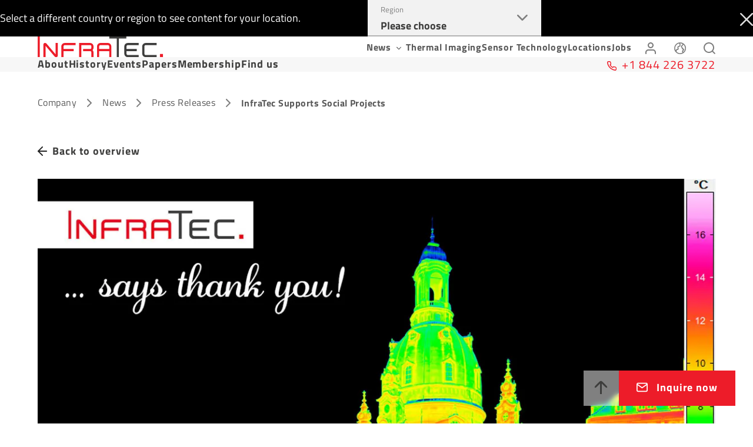

--- FILE ---
content_type: application/javascript; charset=UTF-8
request_url: https://www.infratec-infrared.com/webpack-runtime-6c14e0def6e9b5167450.js
body_size: 2415
content:
!function(){"use strict";var e,t,n,r,a,c={},o={};function s(e){var t=o[e];if(void 0!==t)return t.exports;var n=o[e]={id:e,loaded:!1,exports:{}};return c[e].call(n.exports,n,n.exports,s),n.loaded=!0,n.exports}s.m=c,e=[],s.O=function(t,n,r,a){if(!n){var c=1/0;for(l=0;l<e.length;l++){n=e[l][0],r=e[l][1],a=e[l][2];for(var o=!0,f=0;f<n.length;f++)(!1&a||c>=a)&&Object.keys(s.O).every((function(e){return s.O[e](n[f])}))?n.splice(f--,1):(o=!1,a<c&&(c=a));if(o){e.splice(l--,1);var i=r();void 0!==i&&(t=i)}}return t}a=a||0;for(var l=e.length;l>0&&e[l-1][2]>a;l--)e[l]=e[l-1];e[l]=[n,r,a]},s.n=function(e){var t=e&&e.__esModule?function(){return e.default}:function(){return e};return s.d(t,{a:t}),t},n=Object.getPrototypeOf?function(e){return Object.getPrototypeOf(e)}:function(e){return e.__proto__},s.t=function(e,r){if(1&r&&(e=this(e)),8&r)return e;if("object"==typeof e&&e){if(4&r&&e.__esModule)return e;if(16&r&&"function"==typeof e.then)return e}var a=Object.create(null);s.r(a);var c={};t=t||[null,n({}),n([]),n(n)];for(var o=2&r&&e;"object"==typeof o&&!~t.indexOf(o);o=n(o))Object.getOwnPropertyNames(o).forEach((function(t){c[t]=function(){return e[t]}}));return c.default=function(){return e},s.d(a,c),a},s.d=function(e,t){for(var n in t)s.o(t,n)&&!s.o(e,n)&&Object.defineProperty(e,n,{enumerable:!0,get:t[n]})},s.f={},s.e=function(e){return Promise.all(Object.keys(s.f).reduce((function(t,n){return s.f[n](e,t),t}),[]))},s.u=function(e){return({14:"component---src-templates-thermography-formular-template-jsx",36:"component---src-templates-application-template-jsx",102:"component---src-templates-user-report-listing-template-jsx",129:"component---src-templates-user-report-template-jsx",149:"component---src-templates-newsletter-template-jsx",179:"component---src-templates-detector-type-template-jsx",192:"component---src-templates-html-sitemap-template-jsx",284:"component---src-templates-seminar-template-jsx",285:"component---src-templates-customer-login-template-jsx",306:"component---cache-caches-gatsby-plugin-offline-app-shell-js",317:"c8f7fe3b0e41be846d5687592cf2018ff6e22687",323:"component---src-templates-glossary-listing-template-jsx",326:"component---src-templates-camera-listing-template-jsx",327:"component---src-templates-fair-listing-template-jsx",336:"component---src-templates-newsletter-listing-template-jsx",362:"fe3f5de0f9fe00ccaf9c17ff7eaafab3014d23f7",432:"component---src-templates-publication-listing-template-jsx",433:"component---src-templates-seminar-listing-template-jsx",467:"component---src-templates-news-template-jsx",536:"component---src-templates-automation-category-template-jsx",549:"e11eea5ae1b45ebc9a862ccd6bc8e6c57d52ef1e",582:"component---src-templates-camera-template-jsx",608:"component---src-templates-camera-accessories-listing-template-jsx",613:"component---src-templates-field-of-view-calculator-template-jsx",667:"component---src-templates-detector-listing-template-jsx",683:"component---src-templates-news-listing-template-jsx",708:"component---src-templates-automation-solution-template-jsx",759:"component---src-templates-page-template-jsx",785:"9d28d72b7a38ece54b74de563cb634ee43f35de2",855:"component---src-templates-search-result-page-jsx",856:"component---src-templates-glossary-template-jsx",883:"component---src-pages-404-js",888:"component---src-templates-application-listing-template-jsx",946:"c7e9c8e83975c6fe570ff17b3520f5f44664da3e",960:"component---src-templates-seminar-formular-template-jsx"}[e]||e)+"-"+{14:"4e25fa461431a780fa3e",36:"703c48e142ad432753cc",102:"164e98a2290ff6046f7b",129:"5e2c15f2322165da5875",149:"cac66ce6b315b6c40604",179:"fca0ebca913db5f2dfba",192:"f97629aa98c3f73c8da9",223:"a69cff374835c5e3a79a",284:"487edf44138f9356e6f2",285:"af873ad8e7013be4aa6e",306:"27dbf3254d90819a9390",317:"c5245d567510e761c0ad",323:"6c0a035dadd6ac868150",326:"85d72bf56eafe27df853",327:"e58f53073d1bc2cb838a",336:"847b5cac2b86303a3f9f",362:"1d1c593183c6abe42d7a",432:"260e3993348692f35c34",433:"a9d6ff853021a9590730",467:"aa06aabc24970f2e00f9",536:"23a1db7ce45d98a38d05",549:"da796949516e568750f7",582:"88c2d6fdc50f6c2c3565",608:"ed6bb0cfba20722d2c37",613:"16c43098256721903fe8",667:"614dd20b2bfa916a3b05",683:"f7472daaf17e73f2914e",708:"ab059960af5c4fe74e4b",759:"cad2c9f65d422d3a7430",785:"a66fdbbb6a9b1f68a70e",843:"14a9729a0faac8692006",855:"b7e5e76ed44fe36eed0c",856:"29043233add70eaffb8c",883:"d91cff056391dd8b7f10",888:"bcfeb506b6d6cadb1d4f",946:"2e5e5a2f02bb2d60b1c5",960:"6c61a7a2727c67a37d45"}[e]+".js"},s.miniCssF=function(e){return"styles.a4d5ace0c38d3114b6ee.css"},s.g=function(){if("object"==typeof globalThis)return globalThis;try{return this||new Function("return this")()}catch(e){if("object"==typeof window)return window}}(),s.o=function(e,t){return Object.prototype.hasOwnProperty.call(e,t)},r={},a="infratec-websites:",s.l=function(e,t,n,c){if(r[e])r[e].push(t);else{var o,f;if(void 0!==n)for(var i=document.getElementsByTagName("script"),l=0;l<i.length;l++){var p=i[l];if(p.getAttribute("src")==e||p.getAttribute("data-webpack")==a+n){o=p;break}}o||(f=!0,(o=document.createElement("script")).charset="utf-8",o.timeout=120,s.nc&&o.setAttribute("nonce",s.nc),o.setAttribute("data-webpack",a+n),o.src=e),r[e]=[t];var m=function(t,n){o.onerror=o.onload=null,clearTimeout(u);var a=r[e];if(delete r[e],o.parentNode&&o.parentNode.removeChild(o),a&&a.forEach((function(e){return e(n)})),t)return t(n)},u=setTimeout(m.bind(null,void 0,{type:"timeout",target:o}),12e4);o.onerror=m.bind(null,o.onerror),o.onload=m.bind(null,o.onload),f&&document.head.appendChild(o)}},s.r=function(e){"undefined"!=typeof Symbol&&Symbol.toStringTag&&Object.defineProperty(e,Symbol.toStringTag,{value:"Module"}),Object.defineProperty(e,"__esModule",{value:!0})},s.nmd=function(e){return e.paths=[],e.children||(e.children=[]),e},s.p="/",function(){var e={658:0,532:0};s.f.j=function(t,n){var r=s.o(e,t)?e[t]:void 0;if(0!==r)if(r)n.push(r[2]);else if(/^(532|658)$/.test(t))e[t]=0;else{var a=new Promise((function(n,a){r=e[t]=[n,a]}));n.push(r[2]=a);var c=s.p+s.u(t),o=new Error;s.l(c,(function(n){if(s.o(e,t)&&(0!==(r=e[t])&&(e[t]=void 0),r)){var a=n&&("load"===n.type?"missing":n.type),c=n&&n.target&&n.target.src;o.message="Loading chunk "+t+" failed.\n("+a+": "+c+")",o.name="ChunkLoadError",o.type=a,o.request=c,r[1](o)}}),"chunk-"+t,t)}},s.O.j=function(t){return 0===e[t]};var t=function(t,n){var r,a,c=n[0],o=n[1],f=n[2],i=0;if(c.some((function(t){return 0!==e[t]}))){for(r in o)s.o(o,r)&&(s.m[r]=o[r]);if(f)var l=f(s)}for(t&&t(n);i<c.length;i++)a=c[i],s.o(e,a)&&e[a]&&e[a][0](),e[a]=0;return s.O(l)},n=self.webpackChunkinfratec_websites=self.webpackChunkinfratec_websites||[];n.forEach(t.bind(null,0)),n.push=t.bind(null,n.push.bind(n))}()}();
//# sourceMappingURL=webpack-runtime-6c14e0def6e9b5167450.js.map

--- FILE ---
content_type: application/javascript; charset=UTF-8
request_url: https://www.infratec-infrared.com/9d28d72b7a38ece54b74de563cb634ee43f35de2-a66fdbbb6a9b1f68a70e.js
body_size: 98985
content:
/*! For license information please see 9d28d72b7a38ece54b74de563cb634ee43f35de2-a66fdbbb6a9b1f68a70e.js.LICENSE.txt */
(self.webpackChunkinfratec_websites=self.webpackChunkinfratec_websites||[]).push([[785],{1924:function(e,t,r){"use strict";var n=r(210),a=r(5559),o=a(n("String.prototype.indexOf"));e.exports=function(e,t){var r=n(e,!!t);return"function"==typeof r&&o(e,".prototype.")>-1?a(r):r}},5559:function(e,t,r){"use strict";var n=r(2514),a=r(210),o=a("%Function.prototype.apply%"),i=a("%Function.prototype.call%"),l=a("%Reflect.apply%",!0)||n.call(i,o),c=a("%Object.getOwnPropertyDescriptor%",!0),s=a("%Object.defineProperty%",!0),u=a("%Math.max%");if(s)try{s({},"a",{value:1})}catch(p){s=null}e.exports=function(e){var t=l(n,i,arguments);if(c&&s){var r=c(t,"length");r.configurable&&s(t,"length",{value:1+u(0,e.length-(arguments.length-1))})}return t};var m=function(){return l(n,o,arguments)};s?s(e.exports,"apply",{value:m}):e.exports.apply=m},6489:function(e,t){"use strict";t.Q=function(e,t){if("string"!=typeof e)throw new TypeError("argument str must be a string");for(var n={},a=t||{},i=e.split(";"),l=a.decode||r,c=0;c<i.length;c++){var s=i[c],u=s.indexOf("=");if(!(u<0)){var m=s.substring(0,u).trim();if(null==n[m]){var p=s.substring(u+1,s.length).trim();'"'===p[0]&&(p=p.slice(1,-1)),n[m]=o(p,l)}}}return n},t.q=function(e,t,r){var o=r||{},i=o.encode||n;if("function"!=typeof i)throw new TypeError("option encode is invalid");if(!a.test(e))throw new TypeError("argument name is invalid");var l=i(t);if(l&&!a.test(l))throw new TypeError("argument val is invalid");var c=e+"="+l;if(null!=o.maxAge){var s=o.maxAge-0;if(isNaN(s)||!isFinite(s))throw new TypeError("option maxAge is invalid");c+="; Max-Age="+Math.floor(s)}if(o.domain){if(!a.test(o.domain))throw new TypeError("option domain is invalid");c+="; Domain="+o.domain}if(o.path){if(!a.test(o.path))throw new TypeError("option path is invalid");c+="; Path="+o.path}if(o.expires){if("function"!=typeof o.expires.toUTCString)throw new TypeError("option expires is invalid");c+="; Expires="+o.expires.toUTCString()}o.httpOnly&&(c+="; HttpOnly");o.secure&&(c+="; Secure");if(o.sameSite){switch("string"==typeof o.sameSite?o.sameSite.toLowerCase():o.sameSite){case!0:c+="; SameSite=Strict";break;case"lax":c+="; SameSite=Lax";break;case"strict":c+="; SameSite=Strict";break;case"none":c+="; SameSite=None";break;default:throw new TypeError("option sameSite is invalid")}}return c};var r=decodeURIComponent,n=encodeURIComponent,a=/^[\u0009\u0020-\u007e\u0080-\u00ff]+$/;function o(e,t){try{return t(e)}catch(r){return e}}},9662:function(e,t,r){var n=r(614),a=r(6330),o=TypeError;e.exports=function(e){if(n(e))return e;throw o(a(e)+" is not a function")}},1223:function(e,t,r){var n=r(5112),a=r(30),o=r(3070).f,i=n("unscopables"),l=Array.prototype;null==l[i]&&o(l,i,{configurable:!0,value:a(null)}),e.exports=function(e){l[i][e]=!0}},9670:function(e,t,r){var n=r(111),a=String,o=TypeError;e.exports=function(e){if(n(e))return e;throw o(a(e)+" is not an object")}},1318:function(e,t,r){var n=r(5656),a=r(1400),o=r(6244),i=function(e){return function(t,r,i){var l,c=n(t),s=o(c),u=a(i,s);if(e&&r!=r){for(;s>u;)if((l=c[u++])!=l)return!0}else for(;s>u;u++)if((e||u in c)&&c[u]===r)return e||u||0;return!e&&-1}};e.exports={includes:i(!0),indexOf:i(!1)}},4326:function(e,t,r){var n=r(1702),a=n({}.toString),o=n("".slice);e.exports=function(e){return o(a(e),8,-1)}},648:function(e,t,r){var n=r(1694),a=r(614),o=r(4326),i=r(5112)("toStringTag"),l=Object,c="Arguments"==o(function(){return arguments}());e.exports=n?o:function(e){var t,r,n;return void 0===e?"Undefined":null===e?"Null":"string"==typeof(r=function(e,t){try{return e[t]}catch(r){}}(t=l(e),i))?r:c?o(t):"Object"==(n=o(t))&&a(t.callee)?"Arguments":n}},9920:function(e,t,r){var n=r(2597),a=r(3887),o=r(1236),i=r(3070);e.exports=function(e,t,r){for(var l=a(t),c=i.f,s=o.f,u=0;u<l.length;u++){var m=l[u];n(e,m)||r&&n(r,m)||c(e,m,s(t,m))}}},8880:function(e,t,r){var n=r(9781),a=r(3070),o=r(9114);e.exports=n?function(e,t,r){return a.f(e,t,o(1,r))}:function(e,t,r){return e[t]=r,e}},9114:function(e){e.exports=function(e,t){return{enumerable:!(1&e),configurable:!(2&e),writable:!(4&e),value:t}}},8052:function(e,t,r){var n=r(614),a=r(3070),o=r(6339),i=r(3072);e.exports=function(e,t,r,l){l||(l={});var c=l.enumerable,s=void 0!==l.name?l.name:t;if(n(r)&&o(r,s,l),l.global)c?e[t]=r:i(t,r);else{try{l.unsafe?e[t]&&(c=!0):delete e[t]}catch(u){}c?e[t]=r:a.f(e,t,{value:r,enumerable:!1,configurable:!l.nonConfigurable,writable:!l.nonWritable})}return e}},3072:function(e,t,r){var n=r(7854),a=Object.defineProperty;e.exports=function(e,t){try{a(n,e,{value:t,configurable:!0,writable:!0})}catch(r){n[e]=t}return t}},9781:function(e,t,r){var n=r(7293);e.exports=!n((function(){return 7!=Object.defineProperty({},1,{get:function(){return 7}})[1]}))},4154:function(e){var t="object"==typeof document&&document.all,r=void 0===t&&void 0!==t;e.exports={all:t,IS_HTMLDDA:r}},317:function(e,t,r){var n=r(7854),a=r(111),o=n.document,i=a(o)&&a(o.createElement);e.exports=function(e){return i?o.createElement(e):{}}},8113:function(e,t,r){var n=r(5005);e.exports=n("navigator","userAgent")||""},7392:function(e,t,r){var n,a,o=r(7854),i=r(8113),l=o.process,c=o.Deno,s=l&&l.versions||c&&c.version,u=s&&s.v8;u&&(a=(n=u.split("."))[0]>0&&n[0]<4?1:+(n[0]+n[1])),!a&&i&&(!(n=i.match(/Edge\/(\d+)/))||n[1]>=74)&&(n=i.match(/Chrome\/(\d+)/))&&(a=+n[1]),e.exports=a},748:function(e){e.exports=["constructor","hasOwnProperty","isPrototypeOf","propertyIsEnumerable","toLocaleString","toString","valueOf"]},2109:function(e,t,r){var n=r(7854),a=r(1236).f,o=r(8880),i=r(8052),l=r(3072),c=r(9920),s=r(6114);e.exports=function(e,t){var r,u,m,p,f,d=e.target,h=e.global,y=e.stat;if(r=h?n:y?n[d]||l(d,{}):(n[d]||{}).prototype)for(u in t){if(p=t[u],m=e.dontCallGetSet?(f=a(r,u))&&f.value:r[u],!s(h?u:d+(y?".":"#")+u,e.forced)&&void 0!==m){if(typeof p==typeof m)continue;c(p,m)}(e.sham||m&&m.sham)&&o(p,"sham",!0),i(r,u,p,e)}}},7293:function(e){e.exports=function(e){try{return!!e()}catch(t){return!0}}},4374:function(e,t,r){var n=r(7293);e.exports=!n((function(){var e=function(){}.bind();return"function"!=typeof e||e.hasOwnProperty("prototype")}))},1460:function(e,t,r){var n=r(4374),a=Function.prototype.call;e.exports=n?a.bind(a):function(){return a.apply(a,arguments)}},6530:function(e,t,r){var n=r(9781),a=r(2597),o=Function.prototype,i=n&&Object.getOwnPropertyDescriptor,l=a(o,"name"),c=l&&"something"===function(){}.name,s=l&&(!n||n&&i(o,"name").configurable);e.exports={EXISTS:l,PROPER:c,CONFIGURABLE:s}},1702:function(e,t,r){var n=r(4374),a=Function.prototype,o=a.call,i=n&&a.bind.bind(o,o);e.exports=n?i:function(e){return function(){return o.apply(e,arguments)}}},5005:function(e,t,r){var n=r(7854),a=r(614),o=function(e){return a(e)?e:void 0};e.exports=function(e,t){return arguments.length<2?o(n[e]):n[e]&&n[e][t]}},8173:function(e,t,r){var n=r(9662),a=r(8554);e.exports=function(e,t){var r=e[t];return a(r)?void 0:n(r)}},647:function(e,t,r){var n=r(1702),a=r(7908),o=Math.floor,i=n("".charAt),l=n("".replace),c=n("".slice),s=/\$([$&'`]|\d{1,2}|<[^>]*>)/g,u=/\$([$&'`]|\d{1,2})/g;e.exports=function(e,t,r,n,m,p){var f=r+e.length,d=n.length,h=u;return void 0!==m&&(m=a(m),h=s),l(p,h,(function(a,l){var s;switch(i(l,0)){case"$":return"$";case"&":return e;case"`":return c(t,0,r);case"'":return c(t,f);case"<":s=m[c(l,1,-1)];break;default:var u=+l;if(0===u)return a;if(u>d){var p=o(u/10);return 0===p?a:p<=d?void 0===n[p-1]?i(l,1):n[p-1]+i(l,1):a}s=n[u-1]}return void 0===s?"":s}))}},7854:function(e,t,r){var n=function(e){return e&&e.Math==Math&&e};e.exports=n("object"==typeof globalThis&&globalThis)||n("object"==typeof window&&window)||n("object"==typeof self&&self)||n("object"==typeof r.g&&r.g)||function(){return this}()||Function("return this")()},2597:function(e,t,r){var n=r(1702),a=r(7908),o=n({}.hasOwnProperty);e.exports=Object.hasOwn||function(e,t){return o(a(e),t)}},3501:function(e){e.exports={}},490:function(e,t,r){var n=r(5005);e.exports=n("document","documentElement")},4664:function(e,t,r){var n=r(9781),a=r(7293),o=r(317);e.exports=!n&&!a((function(){return 7!=Object.defineProperty(o("div"),"a",{get:function(){return 7}}).a}))},8361:function(e,t,r){var n=r(1702),a=r(7293),o=r(4326),i=Object,l=n("".split);e.exports=a((function(){return!i("z").propertyIsEnumerable(0)}))?function(e){return"String"==o(e)?l(e,""):i(e)}:i},2788:function(e,t,r){var n=r(1702),a=r(614),o=r(5465),i=n(Function.toString);a(o.inspectSource)||(o.inspectSource=function(e){return i(e)}),e.exports=o.inspectSource},9909:function(e,t,r){var n,a,o,i=r(4811),l=r(7854),c=r(111),s=r(8880),u=r(2597),m=r(5465),p=r(6200),f=r(3501),d="Object already initialized",h=l.TypeError,y=l.WeakMap;if(i||m.state){var v=m.state||(m.state=new y);v.get=v.get,v.has=v.has,v.set=v.set,n=function(e,t){if(v.has(e))throw h(d);return t.facade=e,v.set(e,t),t},a=function(e){return v.get(e)||{}},o=function(e){return v.has(e)}}else{var g=p("state");f[g]=!0,n=function(e,t){if(u(e,g))throw h(d);return t.facade=e,s(e,g,t),t},a=function(e){return u(e,g)?e[g]:{}},o=function(e){return u(e,g)}}e.exports={set:n,get:a,has:o,enforce:function(e){return o(e)?a(e):n(e,{})},getterFor:function(e){return function(t){var r;if(!c(t)||(r=a(t)).type!==e)throw h("Incompatible receiver, "+e+" required");return r}}}},614:function(e,t,r){var n=r(4154),a=n.all;e.exports=n.IS_HTMLDDA?function(e){return"function"==typeof e||e===a}:function(e){return"function"==typeof e}},6114:function(e,t,r){var n=r(7293),a=r(614),o=/#|\.prototype\./,i=function(e,t){var r=c[l(e)];return r==u||r!=s&&(a(t)?n(t):!!t)},l=i.normalize=function(e){return String(e).replace(o,".").toLowerCase()},c=i.data={},s=i.NATIVE="N",u=i.POLYFILL="P";e.exports=i},8554:function(e){e.exports=function(e){return null==e}},111:function(e,t,r){var n=r(614),a=r(4154),o=a.all;e.exports=a.IS_HTMLDDA?function(e){return"object"==typeof e?null!==e:n(e)||e===o}:function(e){return"object"==typeof e?null!==e:n(e)}},1913:function(e){e.exports=!1},7850:function(e,t,r){var n=r(111),a=r(4326),o=r(5112)("match");e.exports=function(e){var t;return n(e)&&(void 0!==(t=e[o])?!!t:"RegExp"==a(e))}},2190:function(e,t,r){var n=r(5005),a=r(614),o=r(7976),i=r(3307),l=Object;e.exports=i?function(e){return"symbol"==typeof e}:function(e){var t=n("Symbol");return a(t)&&o(t.prototype,l(e))}},6244:function(e,t,r){var n=r(7466);e.exports=function(e){return n(e.length)}},6339:function(e,t,r){var n=r(7293),a=r(614),o=r(2597),i=r(9781),l=r(6530).CONFIGURABLE,c=r(2788),s=r(9909),u=s.enforce,m=s.get,p=Object.defineProperty,f=i&&!n((function(){return 8!==p((function(){}),"length",{value:8}).length})),d=String(String).split("String"),h=e.exports=function(e,t,r){"Symbol("===String(t).slice(0,7)&&(t="["+String(t).replace(/^Symbol\(([^)]*)\)/,"$1")+"]"),r&&r.getter&&(t="get "+t),r&&r.setter&&(t="set "+t),(!o(e,"name")||l&&e.name!==t)&&(i?p(e,"name",{value:t,configurable:!0}):e.name=t),f&&r&&o(r,"arity")&&e.length!==r.arity&&p(e,"length",{value:r.arity});try{r&&o(r,"constructor")&&r.constructor?i&&p(e,"prototype",{writable:!1}):e.prototype&&(e.prototype=void 0)}catch(a){}var n=u(e);return o(n,"source")||(n.source=d.join("string"==typeof t?t:"")),e};Function.prototype.toString=h((function(){return a(this)&&m(this).source||c(this)}),"toString")},8631:function(e){var t=Math.ceil,r=Math.floor;e.exports=Math.trunc||function(e){var n=+e;return(n>0?r:t)(n)}},30:function(e,t,r){var n,a=r(9670),o=r(6048),i=r(748),l=r(3501),c=r(490),s=r(317),u=r(6200),m=u("IE_PROTO"),p=function(){},f=function(e){return"<script>"+e+"</"+"script>"},d=function(e){e.write(f("")),e.close();var t=e.parentWindow.Object;return e=null,t},h=function(){try{n=new ActiveXObject("htmlfile")}catch(a){}var e,t;h="undefined"!=typeof document?document.domain&&n?d(n):((t=s("iframe")).style.display="none",c.appendChild(t),t.src=String("javascript:"),(e=t.contentWindow.document).open(),e.write(f("document.F=Object")),e.close(),e.F):d(n);for(var r=i.length;r--;)delete h.prototype[i[r]];return h()};l[m]=!0,e.exports=Object.create||function(e,t){var r;return null!==e?(p.prototype=a(e),r=new p,p.prototype=null,r[m]=e):r=h(),void 0===t?r:o.f(r,t)}},6048:function(e,t,r){var n=r(9781),a=r(3353),o=r(3070),i=r(9670),l=r(5656),c=r(1956);t.f=n&&!a?Object.defineProperties:function(e,t){i(e);for(var r,n=l(t),a=c(t),s=a.length,u=0;s>u;)o.f(e,r=a[u++],n[r]);return e}},3070:function(e,t,r){var n=r(9781),a=r(4664),o=r(3353),i=r(9670),l=r(4948),c=TypeError,s=Object.defineProperty,u=Object.getOwnPropertyDescriptor,m="enumerable",p="configurable",f="writable";t.f=n?o?function(e,t,r){if(i(e),t=l(t),i(r),"function"==typeof e&&"prototype"===t&&"value"in r&&f in r&&!r.writable){var n=u(e,t);n&&n.writable&&(e[t]=r.value,r={configurable:p in r?r.configurable:n.configurable,enumerable:m in r?r.enumerable:n.enumerable,writable:!1})}return s(e,t,r)}:s:function(e,t,r){if(i(e),t=l(t),i(r),a)try{return s(e,t,r)}catch(n){}if("get"in r||"set"in r)throw c("Accessors not supported");return"value"in r&&(e[t]=r.value),e}},1236:function(e,t,r){var n=r(9781),a=r(1460),o=r(5296),i=r(9114),l=r(5656),c=r(4948),s=r(2597),u=r(4664),m=Object.getOwnPropertyDescriptor;t.f=n?m:function(e,t){if(e=l(e),t=c(t),u)try{return m(e,t)}catch(r){}if(s(e,t))return i(!a(o.f,e,t),e[t])}},8006:function(e,t,r){var n=r(6324),a=r(748).concat("length","prototype");t.f=Object.getOwnPropertyNames||function(e){return n(e,a)}},5181:function(e,t){t.f=Object.getOwnPropertySymbols},7976:function(e,t,r){var n=r(1702);e.exports=n({}.isPrototypeOf)},6324:function(e,t,r){var n=r(1702),a=r(2597),o=r(5656),i=r(1318).indexOf,l=r(3501),c=n([].push);e.exports=function(e,t){var r,n=o(e),s=0,u=[];for(r in n)!a(l,r)&&a(n,r)&&c(u,r);for(;t.length>s;)a(n,r=t[s++])&&(~i(u,r)||c(u,r));return u}},1956:function(e,t,r){var n=r(6324),a=r(748);e.exports=Object.keys||function(e){return n(e,a)}},5296:function(e,t){"use strict";var r={}.propertyIsEnumerable,n=Object.getOwnPropertyDescriptor,a=n&&!r.call({1:2},1);t.f=a?function(e){var t=n(this,e);return!!t&&t.enumerable}:r},2140:function(e,t,r){var n=r(1460),a=r(614),o=r(111),i=TypeError;e.exports=function(e,t){var r,l;if("string"===t&&a(r=e.toString)&&!o(l=n(r,e)))return l;if(a(r=e.valueOf)&&!o(l=n(r,e)))return l;if("string"!==t&&a(r=e.toString)&&!o(l=n(r,e)))return l;throw i("Can't convert object to primitive value")}},3887:function(e,t,r){var n=r(5005),a=r(1702),o=r(8006),i=r(5181),l=r(9670),c=a([].concat);e.exports=n("Reflect","ownKeys")||function(e){var t=o.f(l(e)),r=i.f;return r?c(t,r(e)):t}},262:function(e,t,r){"use strict";var n=r(9670);e.exports=function(){var e=n(this),t="";return e.hasIndices&&(t+="d"),e.global&&(t+="g"),e.ignoreCase&&(t+="i"),e.multiline&&(t+="m"),e.dotAll&&(t+="s"),e.unicode&&(t+="u"),e.unicodeSets&&(t+="v"),e.sticky&&(t+="y"),t}},4706:function(e,t,r){var n=r(1460),a=r(2597),o=r(7976),i=r(262),l=RegExp.prototype;e.exports=function(e){var t=e.flags;return void 0!==t||"flags"in l||a(e,"flags")||!o(l,e)?t:n(i,e)}},4488:function(e,t,r){var n=r(8554),a=TypeError;e.exports=function(e){if(n(e))throw a("Can't call method on "+e);return e}},6200:function(e,t,r){var n=r(2309),a=r(9711),o=n("keys");e.exports=function(e){return o[e]||(o[e]=a(e))}},5465:function(e,t,r){var n=r(7854),a=r(3072),o="__core-js_shared__",i=n[o]||a(o,{});e.exports=i},2309:function(e,t,r){var n=r(1913),a=r(5465);(e.exports=function(e,t){return a[e]||(a[e]=void 0!==t?t:{})})("versions",[]).push({version:"3.26.1",mode:n?"pure":"global",copyright:"© 2014-2022 Denis Pushkarev (zloirock.ru)",license:"https://github.com/zloirock/core-js/blob/v3.26.1/LICENSE",source:"https://github.com/zloirock/core-js"})},6293:function(e,t,r){var n=r(7392),a=r(7293);e.exports=!!Object.getOwnPropertySymbols&&!a((function(){var e=Symbol();return!String(e)||!(Object(e)instanceof Symbol)||!Symbol.sham&&n&&n<41}))},1400:function(e,t,r){var n=r(9303),a=Math.max,o=Math.min;e.exports=function(e,t){var r=n(e);return r<0?a(r+t,0):o(r,t)}},5656:function(e,t,r){var n=r(8361),a=r(4488);e.exports=function(e){return n(a(e))}},9303:function(e,t,r){var n=r(8631);e.exports=function(e){var t=+e;return t!=t||0===t?0:n(t)}},7466:function(e,t,r){var n=r(9303),a=Math.min;e.exports=function(e){return e>0?a(n(e),9007199254740991):0}},7908:function(e,t,r){var n=r(4488),a=Object;e.exports=function(e){return a(n(e))}},7593:function(e,t,r){var n=r(1460),a=r(111),o=r(2190),i=r(8173),l=r(2140),c=r(5112),s=TypeError,u=c("toPrimitive");e.exports=function(e,t){if(!a(e)||o(e))return e;var r,c=i(e,u);if(c){if(void 0===t&&(t="default"),r=n(c,e,t),!a(r)||o(r))return r;throw s("Can't convert object to primitive value")}return void 0===t&&(t="number"),l(e,t)}},4948:function(e,t,r){var n=r(7593),a=r(2190);e.exports=function(e){var t=n(e,"string");return a(t)?t:t+""}},1694:function(e,t,r){var n={};n[r(5112)("toStringTag")]="z",e.exports="[object z]"===String(n)},1340:function(e,t,r){var n=r(648),a=String;e.exports=function(e){if("Symbol"===n(e))throw TypeError("Cannot convert a Symbol value to a string");return a(e)}},6330:function(e){var t=String;e.exports=function(e){try{return t(e)}catch(r){return"Object"}}},9711:function(e,t,r){var n=r(1702),a=0,o=Math.random(),i=n(1..toString);e.exports=function(e){return"Symbol("+(void 0===e?"":e)+")_"+i(++a+o,36)}},3307:function(e,t,r){var n=r(6293);e.exports=n&&!Symbol.sham&&"symbol"==typeof Symbol.iterator},3353:function(e,t,r){var n=r(9781),a=r(7293);e.exports=n&&a((function(){return 42!=Object.defineProperty((function(){}),"prototype",{value:42,writable:!1}).prototype}))},4811:function(e,t,r){var n=r(7854),a=r(614),o=n.WeakMap;e.exports=a(o)&&/native code/.test(String(o))},5112:function(e,t,r){var n=r(7854),a=r(2309),o=r(2597),i=r(9711),l=r(6293),c=r(3307),s=a("wks"),u=n.Symbol,m=u&&u.for,p=c?u:u&&u.withoutSetter||i;e.exports=function(e){if(!o(s,e)||!l&&"string"!=typeof s[e]){var t="Symbol."+e;l&&o(u,e)?s[e]=u[e]:s[e]=c&&m?m(t):p(t)}return s[e]}},9244:function(e,t,r){r(1223)("flatMap")},8757:function(e,t,r){"use strict";var n=r(2109),a=r(1460),o=r(1702),i=r(4488),l=r(614),c=r(8554),s=r(7850),u=r(1340),m=r(8173),p=r(4706),f=r(647),d=r(5112),h=r(1913),y=d("replace"),v=TypeError,g=o("".indexOf),b=o("".replace),S=o("".slice),w=Math.max,E=function(e,t,r){return r>e.length?-1:""===t?r:g(e,t,r)};n({target:"String",proto:!0},{replaceAll:function(e,t){var r,n,o,d,x,k,U,j,O,N=i(this),T=0,C=0,A="";if(!c(e)){if((r=s(e))&&(n=u(i(p(e))),!~g(n,"g")))throw v("`.replaceAll` does not allow non-global regexes");if(o=m(e,y))return a(o,e,N,t);if(h&&r)return b(u(N),e,t)}for(d=u(N),x=u(e),(k=l(t))||(t=u(t)),U=x.length,j=w(1,U),T=E(d,x,0);-1!==T;)O=k?u(t(x,T,d)):f(x,d,T,[],void 0,t),A+=S(d,C,T)+O,C=T+U,T=E(d,x,T+j);return C<d.length&&(A+=S(d,C)),A}})},7207:function(e,t,r){r(8757)},6195:function(e,t,r){"use strict";r.d(t,{oL:function(){return l},sY:function(){return c}});var n=r(6434),a=r(6699),o=function(){return o=Object.assign||function(e){for(var t,r=1,n=arguments.length;r<n;r++)for(var a in t=arguments[r])Object.prototype.hasOwnProperty.call(t,a)&&(e[a]=t[a]);return e},o.apply(this,arguments)},i=function(){for(var e=0,t=0,r=arguments.length;t<r;t++)e+=arguments[t].length;var n=Array(e),a=0;for(t=0;t<r;t++)for(var o=arguments[t],i=0,l=o.length;i<l;i++,a++)n[a]=o[i];return n};var l=function(e){var t=e.meta,r={};return t.forEach((function(e){["target","title","rel"].includes(e.id)&&(r[e.id]=e.value)})),r};function c(e,t){var r,c,s=t.metaTransformer||l;return(0,n.sY)(t.adapter,e,i(t.customNodeRules||[],[(0,n.SZ)(a.C_,(function(e){var t=e.adapter.renderFragment,r=e.key;return t(e.children,r)})),(0,n.SZ)(a.RF,(function(e){return(0,e.adapter.renderNode)("p",{key:e.key},e.children)})),(0,n.SZ)(a.nq,(function(e){var t=e.adapter.renderNode,r=e.node,n=e.key,a=e.children;return t("bulleted"===r.style?"ul":"ol",{key:n},a)})),(0,n.SZ)(a.OD,(function(e){return(0,e.adapter.renderNode)("li",{key:e.key},e.children)})),(0,n.SZ)(a.b2,(function(e){var t=e.adapter.renderNode,r=e.key,n=e.node,a=e.children,o=n.attribution?i(a||[],[t("footer",{key:"footer"},n.attribution)]):a;return t("blockquote",{key:r},o)})),(0,n.SZ)(a.J$,(function(e){var t=e.adapter,r=t.renderNode,n=t.renderText,a=e.key,o=e.node;return r("pre",{key:a,"data-language":o.language},r("code",null,n(o.code)))})),(0,n.SZ)(a.u$,(function(e){var t=e.adapter.renderNode,r=e.key,n=e.children,a=e.node,i=a.meta?s({node:a,meta:a.meta}):{};return t("a",o(o({},i||{}),{key:r,href:a.url}),n)})),(0,n.SZ)(a.UZ,(function(e){return(0,e.adapter.renderNode)("hr",{key:e.key})})),(0,n.SZ)(a.Xy,(function(e){var t=e.node,r=e.adapter.renderNode,n=e.children,a=e.key;return r("h"+t.level,{key:a},n)})),(r={customMarkRules:t.customMarkRules||[]},c=r.customMarkRules,(0,n.SZ)(a.dn,(function(e){var t=e.adapter,r=e.key;return(e.node.marks||[]).reduce((function(e,n){if(e){var a=c.find((function(e){return e.appliable(n)}));return a?a.apply({adapter:t,key:r,mark:n,children:e}):t.renderNode(function(e){switch(e){case"emphasis":return"em";case"underline":return"u";case"strikethrough":return"del";case"highlight":return"mark";default:return e}}(n),{key:r},e)}}),function(e){var t=e.node,r=e.key,n=e.adapter,a=n.renderNode,o=n.renderText,i=n.renderFragment,l=t.value.split(/\n/);return 0===l.length?o(t.value,r):i(l.slice(1).reduce((function(e,t,n){return e.concat([a("br",{key:r+"-br-"+n}),o(t,r+"-line-"+n)])}),[o(l[0],r+"-line-first")]),r)}(e))})))]))}},6699:function(e,t,r){"use strict";var n,a;r.d(t,{g8:function(){return g},Lq:function(){return j},b2:function(){return U},J$:function(){return O},qk:function(){return Z},RL:function(){return _},Xy:function(){return b},HJ:function(){return C},C$:function(){return T},u$:function(){return N},nq:function(){return x},OD:function(){return k},RF:function(){return E},C_:function(){return w},dn:function(){return S},L9:function(){return M},UZ:function(){return A}});var o="blockquote",i="block",l="code",c="heading",s="inlineItem",u="itemLink",m="link",p="listItem",f="list",d="paragraph",h="root",y="span",v="thematicBreak";(n={}).blockquote=[d],n.block=[],n.code=[],n.heading="inlineNodes",n.inlineItem=[],n.itemLink="inlineNodes",n.link="inlineNodes",n.listItem=[d,f],n.list=[p],n.paragraph="inlineNodes",n.root=[o,l,f,d,c,i,v],n.span=[],n.thematicBreak=[],(a={}).blockquote=["children","attribution"],a.block=["item"],a.code=["language","highlight","code"],a.heading=["level","children","style"],a.inlineItem=["item"],a.itemLink=["item","children","meta"],a.link=["url","children","meta"],a.listItem=["children"],a.list=["style","children"],a.paragraph=["children","style"],a.root=["children"],a.span=["value","marks"],a.thematicBreak=[];function g(e){return"children"in e}function b(e){return e.type===c}function S(e){return e.type===y}function w(e){return e.type===h}function E(e){return e.type===d}function x(e){return e.type===f}function k(e){return e.type===p}function U(e){return e.type===o}function j(e){return e.type===i}function O(e){return e.type===l}function N(e){return e.type===m}function T(e){return e.type===u}function C(e){return e.type===s}function A(e){return e.type===v}function M(e){return e&&"value"in e&&Z(e.value)}function Z(e){return e&&"schema"in e&&"document"in e}function _(e){if(!e)return!0;var t=M(e)?e.value:Z(e)?e:null;if(!t)throw new Error("Passed object is neither null, a Structured Text value or a DAST document");return"dast"===t.schema&&1===t.document.children.length&&"paragraph"===t.document.children[0].type&&1===t.document.children[0].children.length&&"span"===t.document.children[0].children[0].type&&""===t.document.children[0].children[0].value}},6434:function(e,t,r){"use strict";r.d(t,{su:function(){return s},sY:function(){return p},SZ:function(){return u}});var n=r(6699);function a(e){var t=[];return o(e,t),t}function o(e,t){for(var r=0;r<e.length;r++){var n=e[r];Array.isArray(n)?o(n,t):t.push(n)}}var i,l=(i=function(e,t){return i=Object.setPrototypeOf||{__proto__:[]}instanceof Array&&function(e,t){e.__proto__=t}||function(e,t){for(var r in t)Object.prototype.hasOwnProperty.call(t,r)&&(e[r]=t[r])},i(e,t)},function(e,t){function r(){this.constructor=e}i(e,t),e.prototype=null===t?Object.create(t):(r.prototype=t.prototype,new r)}),c=function(){for(var e=0,t=0,r=arguments.length;t<r;t++)e+=arguments[t].length;var n=Array(e),a=0;for(t=0;t<r;t++)for(var o=arguments[t],i=0,l=o.length;i<l;i++,a++)n[a]=o[i];return n},s=function(e){function t(r,n){var a=e.call(this,r)||this;return a.node=n,Object.setPrototypeOf(a,t.prototype),a}return l(t,e),t}(Error),u=function(e,t){return{appliable:e,apply:function(e){return t(e)}}};function m(e,t,r,o,i){var l=(0,n.g8)(t)?a(t.children.map((function(r,n){return m(e,r,"t-"+n,c([t],o),i)})).filter((function(e){return!!e}))):void 0,u=i.find((function(e){return e.appliable(t)}));if(u)return u.apply({adapter:e,node:t,children:l,key:r,ancestors:o});throw new s("Don't know how to render a node with type \""+t.type+'". Please specify a custom renderRule for it!',t)}function p(e,t,r){return t?m(e,(0,n.L9)(t)?t.value.document:(0,n.qk)(t)?t.document:t,"t-0",[],r):null}},4289:function(e,t,r){"use strict";var n=r(2215),a="function"==typeof Symbol&&"symbol"==typeof Symbol("foo"),o=Object.prototype.toString,i=Array.prototype.concat,l=Object.defineProperty,c=r(1044)(),s=l&&c,u=function(e,t,r,n){var a;(!(t in e)||"function"==typeof(a=n)&&"[object Function]"===o.call(a)&&n())&&(s?l(e,t,{configurable:!0,enumerable:!1,value:r,writable:!0}):e[t]=r)},m=function(e,t){var r=arguments.length>2?arguments[2]:{},o=n(t);a&&(o=i.call(o,Object.getOwnPropertySymbols(t)));for(var l=0;l<o.length;l+=1)u(e,o[l],t[o[l]],r[o[l]])};m.supportsDescriptors=!!s,e.exports=m},1054:function(e,t,r){"use strict";r.d(t,{Bc:function(){return An},gN:function(){return kn},l0:function(){return Un},J9:function(){return bn},u6:function(){return dn}});var n=r(7294),a=r(9590),o=r.n(a),i=function(e){return function(e){return!!e&&"object"==typeof e}(e)&&!function(e){var t=Object.prototype.toString.call(e);return"[object RegExp]"===t||"[object Date]"===t||function(e){return e.$$typeof===l}(e)}(e)};var l="function"==typeof Symbol&&Symbol.for?Symbol.for("react.element"):60103;function c(e,t){return!1!==t.clone&&t.isMergeableObject(e)?u((r=e,Array.isArray(r)?[]:{}),e,t):e;var r}function s(e,t,r){return e.concat(t).map((function(e){return c(e,r)}))}function u(e,t,r){(r=r||{}).arrayMerge=r.arrayMerge||s,r.isMergeableObject=r.isMergeableObject||i;var n=Array.isArray(t);return n===Array.isArray(e)?n?r.arrayMerge(e,t,r):function(e,t,r){var n={};return r.isMergeableObject(e)&&Object.keys(e).forEach((function(t){n[t]=c(e[t],r)})),Object.keys(t).forEach((function(a){r.isMergeableObject(t[a])&&e[a]?n[a]=u(e[a],t[a],r):n[a]=c(t[a],r)})),n}(e,t,r):c(t,r)}u.all=function(e,t){if(!Array.isArray(e))throw new Error("first argument should be an array");return e.reduce((function(e,r){return u(e,r,t)}),{})};var m=u,p="object"==typeof global&&global&&global.Object===Object&&global,f="object"==typeof self&&self&&self.Object===Object&&self,d=p||f||Function("return this")(),h=d.Symbol,y=Object.prototype,v=y.hasOwnProperty,g=y.toString,b=h?h.toStringTag:void 0;var S=function(e){var t=v.call(e,b),r=e[b];try{e[b]=void 0;var n=!0}catch(o){}var a=g.call(e);return n&&(t?e[b]=r:delete e[b]),a},w=Object.prototype.toString;var E=function(e){return w.call(e)},x=h?h.toStringTag:void 0;var k=function(e){return null==e?void 0===e?"[object Undefined]":"[object Null]":x&&x in Object(e)?S(e):E(e)};var U=function(e,t){return function(r){return e(t(r))}},j=U(Object.getPrototypeOf,Object);var O=function(e){return null!=e&&"object"==typeof e},N=Function.prototype,T=Object.prototype,C=N.toString,A=T.hasOwnProperty,M=C.call(Object);var Z=function(e){if(!O(e)||"[object Object]"!=k(e))return!1;var t=j(e);if(null===t)return!0;var r=A.call(t,"constructor")&&t.constructor;return"function"==typeof r&&r instanceof r&&C.call(r)==M};var _=function(){this.__data__=[],this.size=0};var I=function(e,t){return e===t||e!=e&&t!=t};var D=function(e,t){for(var r=e.length;r--;)if(I(e[r][0],t))return r;return-1},P=Array.prototype.splice;var F=function(e){var t=this.__data__,r=D(t,e);return!(r<0)&&(r==t.length-1?t.pop():P.call(t,r,1),--this.size,!0)};var L=function(e){var t=this.__data__,r=D(t,e);return r<0?void 0:t[r][1]};var z=function(e){return D(this.__data__,e)>-1};var R=function(e,t){var r=this.__data__,n=D(r,e);return n<0?(++this.size,r.push([e,t])):r[n][1]=t,this};function q(e){var t=-1,r=null==e?0:e.length;for(this.clear();++t<r;){var n=e[t];this.set(n[0],n[1])}}q.prototype.clear=_,q.prototype.delete=F,q.prototype.get=L,q.prototype.has=z,q.prototype.set=R;var B=q;var $=function(){this.__data__=new B,this.size=0};var Y=function(e){var t=this.__data__,r=t.delete(e);return this.size=t.size,r};var V=function(e){return this.__data__.get(e)};var H=function(e){return this.__data__.has(e)};var W=function(e){var t=typeof e;return null!=e&&("object"==t||"function"==t)};var G,Q=function(e){if(!W(e))return!1;var t=k(e);return"[object Function]"==t||"[object GeneratorFunction]"==t||"[object AsyncFunction]"==t||"[object Proxy]"==t},J=d["__core-js_shared__"],K=(G=/[^.]+$/.exec(J&&J.keys&&J.keys.IE_PROTO||""))?"Symbol(src)_1."+G:"";var X=function(e){return!!K&&K in e},ee=Function.prototype.toString;var te=function(e){if(null!=e){try{return ee.call(e)}catch(t){}try{return e+""}catch(t){}}return""},re=/^\[object .+?Constructor\]$/,ne=Function.prototype,ae=Object.prototype,oe=ne.toString,ie=ae.hasOwnProperty,le=RegExp("^"+oe.call(ie).replace(/[\\^$.*+?()[\]{}|]/g,"\\$&").replace(/hasOwnProperty|(function).*?(?=\\\()| for .+?(?=\\\])/g,"$1.*?")+"$");var ce=function(e){return!(!W(e)||X(e))&&(Q(e)?le:re).test(te(e))};var se=function(e,t){return null==e?void 0:e[t]};var ue=function(e,t){var r=se(e,t);return ce(r)?r:void 0},me=ue(d,"Map"),pe=ue(Object,"create");var fe=function(){this.__data__=pe?pe(null):{},this.size=0};var de=function(e){var t=this.has(e)&&delete this.__data__[e];return this.size-=t?1:0,t},he=Object.prototype.hasOwnProperty;var ye=function(e){var t=this.__data__;if(pe){var r=t[e];return"__lodash_hash_undefined__"===r?void 0:r}return he.call(t,e)?t[e]:void 0},ve=Object.prototype.hasOwnProperty;var ge=function(e){var t=this.__data__;return pe?void 0!==t[e]:ve.call(t,e)};var be=function(e,t){var r=this.__data__;return this.size+=this.has(e)?0:1,r[e]=pe&&void 0===t?"__lodash_hash_undefined__":t,this};function Se(e){var t=-1,r=null==e?0:e.length;for(this.clear();++t<r;){var n=e[t];this.set(n[0],n[1])}}Se.prototype.clear=fe,Se.prototype.delete=de,Se.prototype.get=ye,Se.prototype.has=ge,Se.prototype.set=be;var we=Se;var Ee=function(){this.size=0,this.__data__={hash:new we,map:new(me||B),string:new we}};var xe=function(e){var t=typeof e;return"string"==t||"number"==t||"symbol"==t||"boolean"==t?"__proto__"!==e:null===e};var ke=function(e,t){var r=e.__data__;return xe(t)?r["string"==typeof t?"string":"hash"]:r.map};var Ue=function(e){var t=ke(this,e).delete(e);return this.size-=t?1:0,t};var je=function(e){return ke(this,e).get(e)};var Oe=function(e){return ke(this,e).has(e)};var Ne=function(e,t){var r=ke(this,e),n=r.size;return r.set(e,t),this.size+=r.size==n?0:1,this};function Te(e){var t=-1,r=null==e?0:e.length;for(this.clear();++t<r;){var n=e[t];this.set(n[0],n[1])}}Te.prototype.clear=Ee,Te.prototype.delete=Ue,Te.prototype.get=je,Te.prototype.has=Oe,Te.prototype.set=Ne;var Ce=Te;var Ae=function(e,t){var r=this.__data__;if(r instanceof B){var n=r.__data__;if(!me||n.length<199)return n.push([e,t]),this.size=++r.size,this;r=this.__data__=new Ce(n)}return r.set(e,t),this.size=r.size,this};function Me(e){var t=this.__data__=new B(e);this.size=t.size}Me.prototype.clear=$,Me.prototype.delete=Y,Me.prototype.get=V,Me.prototype.has=H,Me.prototype.set=Ae;var Ze=Me;var _e=function(e,t){for(var r=-1,n=null==e?0:e.length;++r<n&&!1!==t(e[r],r,e););return e},Ie=function(){try{var e=ue(Object,"defineProperty");return e({},"",{}),e}catch(t){}}();var De=function(e,t,r){"__proto__"==t&&Ie?Ie(e,t,{configurable:!0,enumerable:!0,value:r,writable:!0}):e[t]=r},Pe=Object.prototype.hasOwnProperty;var Fe=function(e,t,r){var n=e[t];Pe.call(e,t)&&I(n,r)&&(void 0!==r||t in e)||De(e,t,r)};var Le=function(e,t,r,n){var a=!r;r||(r={});for(var o=-1,i=t.length;++o<i;){var l=t[o],c=n?n(r[l],e[l],l,r,e):void 0;void 0===c&&(c=e[l]),a?De(r,l,c):Fe(r,l,c)}return r};var ze=function(e,t){for(var r=-1,n=Array(e);++r<e;)n[r]=t(r);return n};var Re=function(e){return O(e)&&"[object Arguments]"==k(e)},qe=Object.prototype,Be=qe.hasOwnProperty,$e=qe.propertyIsEnumerable,Ye=Re(function(){return arguments}())?Re:function(e){return O(e)&&Be.call(e,"callee")&&!$e.call(e,"callee")},Ve=Ye,He=Array.isArray;var We=function(){return!1},Ge="object"==typeof exports&&exports&&!exports.nodeType&&exports,Qe=Ge&&"object"==typeof module&&module&&!module.nodeType&&module,Je=Qe&&Qe.exports===Ge?d.Buffer:void 0,Ke=(Je?Je.isBuffer:void 0)||We,Xe=/^(?:0|[1-9]\d*)$/;var et=function(e,t){var r=typeof e;return!!(t=null==t?9007199254740991:t)&&("number"==r||"symbol"!=r&&Xe.test(e))&&e>-1&&e%1==0&&e<t};var tt=function(e){return"number"==typeof e&&e>-1&&e%1==0&&e<=9007199254740991},rt={};rt["[object Float32Array]"]=rt["[object Float64Array]"]=rt["[object Int8Array]"]=rt["[object Int16Array]"]=rt["[object Int32Array]"]=rt["[object Uint8Array]"]=rt["[object Uint8ClampedArray]"]=rt["[object Uint16Array]"]=rt["[object Uint32Array]"]=!0,rt["[object Arguments]"]=rt["[object Array]"]=rt["[object ArrayBuffer]"]=rt["[object Boolean]"]=rt["[object DataView]"]=rt["[object Date]"]=rt["[object Error]"]=rt["[object Function]"]=rt["[object Map]"]=rt["[object Number]"]=rt["[object Object]"]=rt["[object RegExp]"]=rt["[object Set]"]=rt["[object String]"]=rt["[object WeakMap]"]=!1;var nt=function(e){return O(e)&&tt(e.length)&&!!rt[k(e)]};var at=function(e){return function(t){return e(t)}},ot="object"==typeof exports&&exports&&!exports.nodeType&&exports,it=ot&&"object"==typeof module&&module&&!module.nodeType&&module,lt=it&&it.exports===ot&&p.process,ct=function(){try{var e=it&&it.require&&it.require("util").types;return e||lt&&lt.binding&&lt.binding("util")}catch(t){}}(),st=ct&&ct.isTypedArray,ut=st?at(st):nt,mt=Object.prototype.hasOwnProperty;var pt=function(e,t){var r=He(e),n=!r&&Ve(e),a=!r&&!n&&Ke(e),o=!r&&!n&&!a&&ut(e),i=r||n||a||o,l=i?ze(e.length,String):[],c=l.length;for(var s in e)!t&&!mt.call(e,s)||i&&("length"==s||a&&("offset"==s||"parent"==s)||o&&("buffer"==s||"byteLength"==s||"byteOffset"==s)||et(s,c))||l.push(s);return l},ft=Object.prototype;var dt=function(e){var t=e&&e.constructor;return e===("function"==typeof t&&t.prototype||ft)},ht=U(Object.keys,Object),yt=Object.prototype.hasOwnProperty;var vt=function(e){if(!dt(e))return ht(e);var t=[];for(var r in Object(e))yt.call(e,r)&&"constructor"!=r&&t.push(r);return t};var gt=function(e){return null!=e&&tt(e.length)&&!Q(e)};var bt=function(e){return gt(e)?pt(e):vt(e)};var St=function(e,t){return e&&Le(t,bt(t),e)};var wt=function(e){var t=[];if(null!=e)for(var r in Object(e))t.push(r);return t},Et=Object.prototype.hasOwnProperty;var xt=function(e){if(!W(e))return wt(e);var t=dt(e),r=[];for(var n in e)("constructor"!=n||!t&&Et.call(e,n))&&r.push(n);return r};var kt=function(e){return gt(e)?pt(e,!0):xt(e)};var Ut=function(e,t){return e&&Le(t,kt(t),e)},jt="object"==typeof exports&&exports&&!exports.nodeType&&exports,Ot=jt&&"object"==typeof module&&module&&!module.nodeType&&module,Nt=Ot&&Ot.exports===jt?d.Buffer:void 0,Tt=Nt?Nt.allocUnsafe:void 0;var Ct=function(e,t){if(t)return e.slice();var r=e.length,n=Tt?Tt(r):new e.constructor(r);return e.copy(n),n};var At=function(e,t){var r=-1,n=e.length;for(t||(t=Array(n));++r<n;)t[r]=e[r];return t};var Mt=function(e,t){for(var r=-1,n=null==e?0:e.length,a=0,o=[];++r<n;){var i=e[r];t(i,r,e)&&(o[a++]=i)}return o};var Zt=function(){return[]},_t=Object.prototype.propertyIsEnumerable,It=Object.getOwnPropertySymbols,Dt=It?function(e){return null==e?[]:(e=Object(e),Mt(It(e),(function(t){return _t.call(e,t)})))}:Zt;var Pt=function(e,t){return Le(e,Dt(e),t)};var Ft=function(e,t){for(var r=-1,n=t.length,a=e.length;++r<n;)e[a+r]=t[r];return e},Lt=Object.getOwnPropertySymbols?function(e){for(var t=[];e;)Ft(t,Dt(e)),e=j(e);return t}:Zt;var zt=function(e,t){return Le(e,Lt(e),t)};var Rt=function(e,t,r){var n=t(e);return He(e)?n:Ft(n,r(e))};var qt=function(e){return Rt(e,bt,Dt)};var Bt=function(e){return Rt(e,kt,Lt)},$t=ue(d,"DataView"),Yt=ue(d,"Promise"),Vt=ue(d,"Set"),Ht=ue(d,"WeakMap"),Wt="[object Map]",Gt="[object Promise]",Qt="[object Set]",Jt="[object WeakMap]",Kt="[object DataView]",Xt=te($t),er=te(me),tr=te(Yt),rr=te(Vt),nr=te(Ht),ar=k;($t&&ar(new $t(new ArrayBuffer(1)))!=Kt||me&&ar(new me)!=Wt||Yt&&ar(Yt.resolve())!=Gt||Vt&&ar(new Vt)!=Qt||Ht&&ar(new Ht)!=Jt)&&(ar=function(e){var t=k(e),r="[object Object]"==t?e.constructor:void 0,n=r?te(r):"";if(n)switch(n){case Xt:return Kt;case er:return Wt;case tr:return Gt;case rr:return Qt;case nr:return Jt}return t});var or=ar,ir=Object.prototype.hasOwnProperty;var lr=function(e){var t=e.length,r=new e.constructor(t);return t&&"string"==typeof e[0]&&ir.call(e,"index")&&(r.index=e.index,r.input=e.input),r},cr=d.Uint8Array;var sr=function(e){var t=new e.constructor(e.byteLength);return new cr(t).set(new cr(e)),t};var ur=function(e,t){var r=t?sr(e.buffer):e.buffer;return new e.constructor(r,e.byteOffset,e.byteLength)},mr=/\w*$/;var pr=function(e){var t=new e.constructor(e.source,mr.exec(e));return t.lastIndex=e.lastIndex,t},fr=h?h.prototype:void 0,dr=fr?fr.valueOf:void 0;var hr=function(e){return dr?Object(dr.call(e)):{}};var yr=function(e,t){var r=t?sr(e.buffer):e.buffer;return new e.constructor(r,e.byteOffset,e.length)};var vr=function(e,t,r){var n=e.constructor;switch(t){case"[object ArrayBuffer]":return sr(e);case"[object Boolean]":case"[object Date]":return new n(+e);case"[object DataView]":return ur(e,r);case"[object Float32Array]":case"[object Float64Array]":case"[object Int8Array]":case"[object Int16Array]":case"[object Int32Array]":case"[object Uint8Array]":case"[object Uint8ClampedArray]":case"[object Uint16Array]":case"[object Uint32Array]":return yr(e,r);case"[object Map]":case"[object Set]":return new n;case"[object Number]":case"[object String]":return new n(e);case"[object RegExp]":return pr(e);case"[object Symbol]":return hr(e)}},gr=Object.create,br=function(){function e(){}return function(t){if(!W(t))return{};if(gr)return gr(t);e.prototype=t;var r=new e;return e.prototype=void 0,r}}();var Sr=function(e){return"function"!=typeof e.constructor||dt(e)?{}:br(j(e))};var wr=function(e){return O(e)&&"[object Map]"==or(e)},Er=ct&&ct.isMap,xr=Er?at(Er):wr;var kr=function(e){return O(e)&&"[object Set]"==or(e)},Ur=ct&&ct.isSet,jr=Ur?at(Ur):kr,Or="[object Arguments]",Nr="[object Function]",Tr="[object Object]",Cr={};Cr[Or]=Cr["[object Array]"]=Cr["[object ArrayBuffer]"]=Cr["[object DataView]"]=Cr["[object Boolean]"]=Cr["[object Date]"]=Cr["[object Float32Array]"]=Cr["[object Float64Array]"]=Cr["[object Int8Array]"]=Cr["[object Int16Array]"]=Cr["[object Int32Array]"]=Cr["[object Map]"]=Cr["[object Number]"]=Cr["[object Object]"]=Cr["[object RegExp]"]=Cr["[object Set]"]=Cr["[object String]"]=Cr["[object Symbol]"]=Cr["[object Uint8Array]"]=Cr["[object Uint8ClampedArray]"]=Cr["[object Uint16Array]"]=Cr["[object Uint32Array]"]=!0,Cr["[object Error]"]=Cr[Nr]=Cr["[object WeakMap]"]=!1;var Ar=function e(t,r,n,a,o,i){var l,c=1&r,s=2&r,u=4&r;if(n&&(l=o?n(t,a,o,i):n(t)),void 0!==l)return l;if(!W(t))return t;var m=He(t);if(m){if(l=lr(t),!c)return At(t,l)}else{var p=or(t),f=p==Nr||"[object GeneratorFunction]"==p;if(Ke(t))return Ct(t,c);if(p==Tr||p==Or||f&&!o){if(l=s||f?{}:Sr(t),!c)return s?zt(t,Ut(l,t)):Pt(t,St(l,t))}else{if(!Cr[p])return o?t:{};l=vr(t,p,c)}}i||(i=new Ze);var d=i.get(t);if(d)return d;i.set(t,l),jr(t)?t.forEach((function(a){l.add(e(a,r,n,a,t,i))})):xr(t)&&t.forEach((function(a,o){l.set(o,e(a,r,n,o,t,i))}));var h=m?void 0:(u?s?Bt:qt:s?kt:bt)(t);return _e(h||t,(function(a,o){h&&(a=t[o=a]),Fe(l,o,e(a,r,n,o,t,i))})),l};var Mr=function(e){return Ar(e,4)};var Zr=function(e,t){for(var r=-1,n=null==e?0:e.length,a=Array(n);++r<n;)a[r]=t(e[r],r,e);return a};var _r=function(e){return"symbol"==typeof e||O(e)&&"[object Symbol]"==k(e)};function Ir(e,t){if("function"!=typeof e||null!=t&&"function"!=typeof t)throw new TypeError("Expected a function");var r=function(){var n=arguments,a=t?t.apply(this,n):n[0],o=r.cache;if(o.has(a))return o.get(a);var i=e.apply(this,n);return r.cache=o.set(a,i)||o,i};return r.cache=new(Ir.Cache||Ce),r}Ir.Cache=Ce;var Dr=Ir;var Pr=/[^.[\]]+|\[(?:(-?\d+(?:\.\d+)?)|(["'])((?:(?!\2)[^\\]|\\.)*?)\2)\]|(?=(?:\.|\[\])(?:\.|\[\]|$))/g,Fr=/\\(\\)?/g,Lr=function(e){var t=Dr(e,(function(e){return 500===r.size&&r.clear(),e})),r=t.cache;return t}((function(e){var t=[];return 46===e.charCodeAt(0)&&t.push(""),e.replace(Pr,(function(e,r,n,a){t.push(n?a.replace(Fr,"$1"):r||e)})),t}));var zr=function(e){if("string"==typeof e||_r(e))return e;var t=e+"";return"0"==t&&1/e==-Infinity?"-0":t},Rr=h?h.prototype:void 0,qr=Rr?Rr.toString:void 0;var Br=function e(t){if("string"==typeof t)return t;if(He(t))return Zr(t,e)+"";if(_r(t))return qr?qr.call(t):"";var r=t+"";return"0"==r&&1/t==-Infinity?"-0":r};var $r=function(e){return null==e?"":Br(e)};var Yr=function(e){return He(e)?Zr(e,zr):_r(e)?[e]:At(Lr($r(e)))};var Vr=function(e,t){},Hr=r(8679),Wr=r.n(Hr);var Gr=function(e){return Ar(e,5)};function Qr(){return Qr=Object.assign||function(e){for(var t=1;t<arguments.length;t++){var r=arguments[t];for(var n in r)Object.prototype.hasOwnProperty.call(r,n)&&(e[n]=r[n])}return e},Qr.apply(this,arguments)}function Jr(e,t){e.prototype=Object.create(t.prototype),e.prototype.constructor=e,e.__proto__=t}function Kr(e,t){if(null==e)return{};var r,n,a={},o=Object.keys(e);for(n=0;n<o.length;n++)r=o[n],t.indexOf(r)>=0||(a[r]=e[r]);return a}function Xr(e){if(void 0===e)throw new ReferenceError("this hasn't been initialised - super() hasn't been called");return e}var en=function(e){return Array.isArray(e)&&0===e.length},tn=function(e){return"function"==typeof e},rn=function(e){return null!==e&&"object"==typeof e},nn=function(e){return String(Math.floor(Number(e)))===e},an=function(e){return"[object String]"===Object.prototype.toString.call(e)},on=function(e){return 0===n.Children.count(e)},ln=function(e){return rn(e)&&tn(e.then)};function cn(e,t,r,n){void 0===n&&(n=0);for(var a=Yr(t);e&&n<a.length;)e=e[a[n++]];return void 0===e?r:e}function sn(e,t,r){for(var n=Mr(e),a=n,o=0,i=Yr(t);o<i.length-1;o++){var l=i[o],c=cn(e,i.slice(0,o+1));if(c&&(rn(c)||Array.isArray(c)))a=a[l]=Mr(c);else{var s=i[o+1];a=a[l]=nn(s)&&Number(s)>=0?[]:{}}}return(0===o?e:a)[i[o]]===r?e:(void 0===r?delete a[i[o]]:a[i[o]]=r,0===o&&void 0===r&&delete n[i[o]],n)}function un(e,t,r,n){void 0===r&&(r=new WeakMap),void 0===n&&(n={});for(var a=0,o=Object.keys(e);a<o.length;a++){var i=o[a],l=e[i];rn(l)?r.get(l)||(r.set(l,!0),n[i]=Array.isArray(l)?[]:{},un(l,t,r,n[i])):n[i]=t}return n}var mn=(0,n.createContext)(void 0);mn.displayName="FormikContext";var pn=mn.Provider,fn=mn.Consumer;function dn(){var e=(0,n.useContext)(mn);return e||Vr(!1),e}function hn(e,t){switch(t.type){case"SET_VALUES":return Qr({},e,{values:t.payload});case"SET_TOUCHED":return Qr({},e,{touched:t.payload});case"SET_ERRORS":return o()(e.errors,t.payload)?e:Qr({},e,{errors:t.payload});case"SET_STATUS":return Qr({},e,{status:t.payload});case"SET_ISSUBMITTING":return Qr({},e,{isSubmitting:t.payload});case"SET_ISVALIDATING":return Qr({},e,{isValidating:t.payload});case"SET_FIELD_VALUE":return Qr({},e,{values:sn(e.values,t.payload.field,t.payload.value)});case"SET_FIELD_TOUCHED":return Qr({},e,{touched:sn(e.touched,t.payload.field,t.payload.value)});case"SET_FIELD_ERROR":return Qr({},e,{errors:sn(e.errors,t.payload.field,t.payload.value)});case"RESET_FORM":return Qr({},e,t.payload);case"SET_FORMIK_STATE":return t.payload(e);case"SUBMIT_ATTEMPT":return Qr({},e,{touched:un(e.values,!0),isSubmitting:!0,submitCount:e.submitCount+1});case"SUBMIT_FAILURE":case"SUBMIT_SUCCESS":return Qr({},e,{isSubmitting:!1});default:return e}}var yn={},vn={};function gn(e){var t=e.validateOnChange,r=void 0===t||t,a=e.validateOnBlur,i=void 0===a||a,l=e.validateOnMount,c=void 0!==l&&l,s=e.isInitialValid,u=e.enableReinitialize,p=void 0!==u&&u,f=e.onSubmit,d=Kr(e,["validateOnChange","validateOnBlur","validateOnMount","isInitialValid","enableReinitialize","onSubmit"]),h=Qr({validateOnChange:r,validateOnBlur:i,validateOnMount:c,onSubmit:f},d),y=(0,n.useRef)(h.initialValues),v=(0,n.useRef)(h.initialErrors||yn),g=(0,n.useRef)(h.initialTouched||vn),b=(0,n.useRef)(h.initialStatus),S=(0,n.useRef)(!1),w=(0,n.useRef)({});(0,n.useEffect)((function(){return S.current=!0,function(){S.current=!1}}),[]);var E=(0,n.useReducer)(hn,{values:h.initialValues,errors:h.initialErrors||yn,touched:h.initialTouched||vn,status:h.initialStatus,isSubmitting:!1,isValidating:!1,submitCount:0}),x=E[0],k=E[1],U=(0,n.useCallback)((function(e,t){return new Promise((function(r,n){var a=h.validate(e,t);null==a?r(yn):ln(a)?a.then((function(e){r(e||yn)}),(function(e){n(e)})):r(a)}))}),[h.validate]),j=(0,n.useCallback)((function(e,t){var r=h.validationSchema,n=tn(r)?r(t):r,a=t&&n.validateAt?n.validateAt(t,e):function(e,t,r,n){void 0===r&&(r=!1);void 0===n&&(n={});var a=Sn(e);return t[r?"validateSync":"validate"](a,{abortEarly:!1,context:n})}(e,n);return new Promise((function(e,t){a.then((function(){e(yn)}),(function(r){"ValidationError"===r.name?e(function(e){var t={};if(e.inner){if(0===e.inner.length)return sn(t,e.path,e.message);var r=e.inner,n=Array.isArray(r),a=0;for(r=n?r:r[Symbol.iterator]();;){var o;if(n){if(a>=r.length)break;o=r[a++]}else{if((a=r.next()).done)break;o=a.value}var i=o;cn(t,i.path)||(t=sn(t,i.path,i.message))}}return t}(r)):t(r)}))}))}),[h.validationSchema]),O=(0,n.useCallback)((function(e,t){return new Promise((function(r){return r(w.current[e].validate(t))}))}),[]),N=(0,n.useCallback)((function(e){var t=Object.keys(w.current).filter((function(e){return tn(w.current[e].validate)})),r=t.length>0?t.map((function(t){return O(t,cn(e,t))})):[Promise.resolve("DO_NOT_DELETE_YOU_WILL_BE_FIRED")];return Promise.all(r).then((function(e){return e.reduce((function(e,r,n){return"DO_NOT_DELETE_YOU_WILL_BE_FIRED"===r||r&&(e=sn(e,t[n],r)),e}),{})}))}),[O]),T=(0,n.useCallback)((function(e){return Promise.all([N(e),h.validationSchema?j(e):{},h.validate?U(e):{}]).then((function(e){var t=e[0],r=e[1],n=e[2];return m.all([t,r,n],{arrayMerge:wn})}))}),[h.validate,h.validationSchema,N,U,j]),C=xn((function(e){return void 0===e&&(e=x.values),k({type:"SET_ISVALIDATING",payload:!0}),T(e).then((function(e){return S.current&&(k({type:"SET_ISVALIDATING",payload:!1}),k({type:"SET_ERRORS",payload:e})),e}))}));(0,n.useEffect)((function(){c&&!0===S.current&&o()(y.current,h.initialValues)&&C(y.current)}),[c,C]);var A=(0,n.useCallback)((function(e){var t=e&&e.values?e.values:y.current,r=e&&e.errors?e.errors:v.current?v.current:h.initialErrors||{},n=e&&e.touched?e.touched:g.current?g.current:h.initialTouched||{},a=e&&e.status?e.status:b.current?b.current:h.initialStatus;y.current=t,v.current=r,g.current=n,b.current=a;var o=function(){k({type:"RESET_FORM",payload:{isSubmitting:!!e&&!!e.isSubmitting,errors:r,touched:n,status:a,values:t,isValidating:!!e&&!!e.isValidating,submitCount:e&&e.submitCount&&"number"==typeof e.submitCount?e.submitCount:0}})};if(h.onReset){var i=h.onReset(x.values,Q);ln(i)?i.then(o):o()}else o()}),[h.initialErrors,h.initialStatus,h.initialTouched]);(0,n.useEffect)((function(){!0!==S.current||o()(y.current,h.initialValues)||(p&&(y.current=h.initialValues,A()),c&&C(y.current))}),[p,h.initialValues,A,c,C]),(0,n.useEffect)((function(){p&&!0===S.current&&!o()(v.current,h.initialErrors)&&(v.current=h.initialErrors||yn,k({type:"SET_ERRORS",payload:h.initialErrors||yn}))}),[p,h.initialErrors]),(0,n.useEffect)((function(){p&&!0===S.current&&!o()(g.current,h.initialTouched)&&(g.current=h.initialTouched||vn,k({type:"SET_TOUCHED",payload:h.initialTouched||vn}))}),[p,h.initialTouched]),(0,n.useEffect)((function(){p&&!0===S.current&&!o()(b.current,h.initialStatus)&&(b.current=h.initialStatus,k({type:"SET_STATUS",payload:h.initialStatus}))}),[p,h.initialStatus,h.initialTouched]);var M=xn((function(e){if(w.current[e]&&tn(w.current[e].validate)){var t=cn(x.values,e),r=w.current[e].validate(t);return ln(r)?(k({type:"SET_ISVALIDATING",payload:!0}),r.then((function(e){return e})).then((function(t){k({type:"SET_FIELD_ERROR",payload:{field:e,value:t}}),k({type:"SET_ISVALIDATING",payload:!1})}))):(k({type:"SET_FIELD_ERROR",payload:{field:e,value:r}}),Promise.resolve(r))}return h.validationSchema?(k({type:"SET_ISVALIDATING",payload:!0}),j(x.values,e).then((function(e){return e})).then((function(t){k({type:"SET_FIELD_ERROR",payload:{field:e,value:t[e]}}),k({type:"SET_ISVALIDATING",payload:!1})}))):Promise.resolve()})),Z=(0,n.useCallback)((function(e,t){var r=t.validate;w.current[e]={validate:r}}),[]),_=(0,n.useCallback)((function(e){delete w.current[e]}),[]),I=xn((function(e,t){return k({type:"SET_TOUCHED",payload:e}),(void 0===t?i:t)?C(x.values):Promise.resolve()})),D=(0,n.useCallback)((function(e){k({type:"SET_ERRORS",payload:e})}),[]),P=xn((function(e,t){var n=tn(e)?e(x.values):e;return k({type:"SET_VALUES",payload:n}),(void 0===t?r:t)?C(n):Promise.resolve()})),F=(0,n.useCallback)((function(e,t){k({type:"SET_FIELD_ERROR",payload:{field:e,value:t}})}),[]),L=xn((function(e,t,n){return k({type:"SET_FIELD_VALUE",payload:{field:e,value:t}}),(void 0===n?r:n)?C(sn(x.values,e,t)):Promise.resolve()})),z=(0,n.useCallback)((function(e,t){var r,n=t,a=e;if(!an(e)){e.persist&&e.persist();var o=e.target?e.target:e.currentTarget,i=o.type,l=o.name,c=o.id,s=o.value,u=o.checked,m=(o.outerHTML,o.options),p=o.multiple;n=t||(l||c),a=/number|range/.test(i)?(r=parseFloat(s),isNaN(r)?"":r):/checkbox/.test(i)?function(e,t,r){if("boolean"==typeof e)return Boolean(t);var n=[],a=!1,o=-1;if(Array.isArray(e))n=e,a=(o=e.indexOf(r))>=0;else if(!r||"true"==r||"false"==r)return Boolean(t);if(t&&r&&!a)return n.concat(r);if(!a)return n;return n.slice(0,o).concat(n.slice(o+1))}(cn(x.values,n),u,s):m&&p?function(e){return Array.from(e).filter((function(e){return e.selected})).map((function(e){return e.value}))}(m):s}n&&L(n,a)}),[L,x.values]),R=xn((function(e){if(an(e))return function(t){return z(t,e)};z(e)})),q=xn((function(e,t,r){return void 0===t&&(t=!0),k({type:"SET_FIELD_TOUCHED",payload:{field:e,value:t}}),(void 0===r?i:r)?C(x.values):Promise.resolve()})),B=(0,n.useCallback)((function(e,t){e.persist&&e.persist();var r=e.target,n=r.name,a=r.id,o=(r.outerHTML,t||(n||a));q(o,!0)}),[q]),$=xn((function(e){if(an(e))return function(t){return B(t,e)};B(e)})),Y=(0,n.useCallback)((function(e){tn(e)?k({type:"SET_FORMIK_STATE",payload:e}):k({type:"SET_FORMIK_STATE",payload:function(){return e}})}),[]),V=(0,n.useCallback)((function(e){k({type:"SET_STATUS",payload:e})}),[]),H=(0,n.useCallback)((function(e){k({type:"SET_ISSUBMITTING",payload:e})}),[]),W=xn((function(){return k({type:"SUBMIT_ATTEMPT"}),C().then((function(e){var t=e instanceof Error;if(!t&&0===Object.keys(e).length){var r;try{if(void 0===(r=J()))return}catch(n){throw n}return Promise.resolve(r).then((function(e){return S.current&&k({type:"SUBMIT_SUCCESS"}),e})).catch((function(e){if(S.current)throw k({type:"SUBMIT_FAILURE"}),e}))}if(S.current&&(k({type:"SUBMIT_FAILURE"}),t))throw e}))})),G=xn((function(e){e&&e.preventDefault&&tn(e.preventDefault)&&e.preventDefault(),e&&e.stopPropagation&&tn(e.stopPropagation)&&e.stopPropagation(),W().catch((function(e){console.warn("Warning: An unhandled error was caught from submitForm()",e)}))})),Q={resetForm:A,validateForm:C,validateField:M,setErrors:D,setFieldError:F,setFieldTouched:q,setFieldValue:L,setStatus:V,setSubmitting:H,setTouched:I,setValues:P,setFormikState:Y,submitForm:W},J=xn((function(){return f(x.values,Q)})),K=xn((function(e){e&&e.preventDefault&&tn(e.preventDefault)&&e.preventDefault(),e&&e.stopPropagation&&tn(e.stopPropagation)&&e.stopPropagation(),A()})),X=(0,n.useCallback)((function(e){return{value:cn(x.values,e),error:cn(x.errors,e),touched:!!cn(x.touched,e),initialValue:cn(y.current,e),initialTouched:!!cn(g.current,e),initialError:cn(v.current,e)}}),[x.errors,x.touched,x.values]),ee=(0,n.useCallback)((function(e){return{setValue:function(t,r){return L(e,t,r)},setTouched:function(t,r){return q(e,t,r)},setError:function(t){return F(e,t)}}}),[L,q,F]),te=(0,n.useCallback)((function(e){var t=rn(e),r=t?e.name:e,n=cn(x.values,r),a={name:r,value:n,onChange:R,onBlur:$};if(t){var o=e.type,i=e.value,l=e.as,c=e.multiple;"checkbox"===o?void 0===i?a.checked=!!n:(a.checked=!(!Array.isArray(n)||!~n.indexOf(i)),a.value=i):"radio"===o?(a.checked=n===i,a.value=i):"select"===l&&c&&(a.value=a.value||[],a.multiple=!0)}return a}),[$,R,x.values]),re=(0,n.useMemo)((function(){return!o()(y.current,x.values)}),[y.current,x.values]),ne=(0,n.useMemo)((function(){return void 0!==s?re?x.errors&&0===Object.keys(x.errors).length:!1!==s&&tn(s)?s(h):s:x.errors&&0===Object.keys(x.errors).length}),[s,re,x.errors,h]);return Qr({},x,{initialValues:y.current,initialErrors:v.current,initialTouched:g.current,initialStatus:b.current,handleBlur:$,handleChange:R,handleReset:K,handleSubmit:G,resetForm:A,setErrors:D,setFormikState:Y,setFieldTouched:q,setFieldValue:L,setFieldError:F,setStatus:V,setSubmitting:H,setTouched:I,setValues:P,submitForm:W,validateForm:C,validateField:M,isValid:ne,dirty:re,unregisterField:_,registerField:Z,getFieldProps:te,getFieldMeta:X,getFieldHelpers:ee,validateOnBlur:i,validateOnChange:r,validateOnMount:c})}function bn(e){var t=gn(e),r=e.component,a=e.children,o=e.render,i=e.innerRef;return(0,n.useImperativeHandle)(i,(function(){return t})),(0,n.createElement)(pn,{value:t},r?(0,n.createElement)(r,t):o?o(t):a?tn(a)?a(t):on(a)?null:n.Children.only(a):null)}function Sn(e){var t=Array.isArray(e)?[]:{};for(var r in e)if(Object.prototype.hasOwnProperty.call(e,r)){var n=String(r);!0===Array.isArray(e[n])?t[n]=e[n].map((function(e){return!0===Array.isArray(e)||Z(e)?Sn(e):""!==e?e:void 0})):Z(e[n])?t[n]=Sn(e[n]):t[n]=""!==e[n]?e[n]:void 0}return t}function wn(e,t,r){var n=e.slice();return t.forEach((function(t,a){if(void 0===n[a]){var o=!1!==r.clone&&r.isMergeableObject(t);n[a]=o?m(Array.isArray(t)?[]:{},t,r):t}else r.isMergeableObject(t)?n[a]=m(e[a],t,r):-1===e.indexOf(t)&&n.push(t)})),n}var En="undefined"!=typeof window&&void 0!==window.document&&void 0!==window.document.createElement?n.useLayoutEffect:n.useEffect;function xn(e){var t=(0,n.useRef)(e);return En((function(){t.current=e})),(0,n.useCallback)((function(){for(var e=arguments.length,r=new Array(e),n=0;n<e;n++)r[n]=arguments[n];return t.current.apply(void 0,r)}),[])}function kn(e){var t=e.validate,r=e.name,a=e.render,o=e.children,i=e.as,l=e.component,c=Kr(e,["validate","name","render","children","as","component"]),s=Kr(dn(),["validate","validationSchema"]);var u=s.registerField,m=s.unregisterField;(0,n.useEffect)((function(){return u(r,{validate:t}),function(){m(r)}}),[u,m,r,t]);var p=s.getFieldProps(Qr({name:r},c)),f=s.getFieldMeta(r),d={field:p,form:s};if(a)return a(Qr({},d,{meta:f}));if(tn(o))return o(Qr({},d,{meta:f}));if(l){if("string"==typeof l){var h=c.innerRef,y=Kr(c,["innerRef"]);return(0,n.createElement)(l,Qr({ref:h},p,y),o)}return(0,n.createElement)(l,Qr({field:p,form:s},c),o)}var v=i||"input";if("string"==typeof v){var g=c.innerRef,b=Kr(c,["innerRef"]);return(0,n.createElement)(v,Qr({ref:g},p,b),o)}return(0,n.createElement)(v,Qr({},p,c),o)}var Un=(0,n.forwardRef)((function(e,t){var r=e.action,a=Kr(e,["action"]),o=null!=r?r:"#",i=dn(),l=i.handleReset,c=i.handleSubmit;return(0,n.createElement)("form",Object.assign({onSubmit:c,ref:t,onReset:l,action:o},a))}));function jn(e){var t=function(t){return(0,n.createElement)(fn,null,(function(r){return r||Vr(!1),(0,n.createElement)(e,Object.assign({},t,{formik:r}))}))},r=e.displayName||e.name||e.constructor&&e.constructor.name||"Component";return t.WrappedComponent=e,t.displayName="FormikConnect("+r+")",Wr()(t,e)}Un.displayName="Form";var On=function(e,t,r){var n=Nn(e);return n.splice(t,0,r),n},Nn=function(e){if(e){if(Array.isArray(e))return[].concat(e);var t=Object.keys(e).map((function(e){return parseInt(e)})).reduce((function(e,t){return t>e?t:e}),0);return Array.from(Qr({},e,{length:t+1}))}return[]},Tn=function(e){function t(t){var r;return(r=e.call(this,t)||this).updateArrayField=function(e,t,n){var a=r.props,o=a.name;(0,a.formik.setFormikState)((function(r){var a="function"==typeof n?n:e,i="function"==typeof t?t:e,l=sn(r.values,o,e(cn(r.values,o))),c=n?a(cn(r.errors,o)):void 0,s=t?i(cn(r.touched,o)):void 0;return en(c)&&(c=void 0),en(s)&&(s=void 0),Qr({},r,{values:l,errors:n?sn(r.errors,o,c):r.errors,touched:t?sn(r.touched,o,s):r.touched})}))},r.push=function(e){return r.updateArrayField((function(t){return[].concat(Nn(t),[Gr(e)])}),!1,!1)},r.handlePush=function(e){return function(){return r.push(e)}},r.swap=function(e,t){return r.updateArrayField((function(r){return function(e,t,r){var n=Nn(e),a=n[t];return n[t]=n[r],n[r]=a,n}(r,e,t)}),!0,!0)},r.handleSwap=function(e,t){return function(){return r.swap(e,t)}},r.move=function(e,t){return r.updateArrayField((function(r){return function(e,t,r){var n=Nn(e),a=n[t];return n.splice(t,1),n.splice(r,0,a),n}(r,e,t)}),!0,!0)},r.handleMove=function(e,t){return function(){return r.move(e,t)}},r.insert=function(e,t){return r.updateArrayField((function(r){return On(r,e,t)}),(function(t){return On(t,e,null)}),(function(t){return On(t,e,null)}))},r.handleInsert=function(e,t){return function(){return r.insert(e,t)}},r.replace=function(e,t){return r.updateArrayField((function(r){return function(e,t,r){var n=Nn(e);return n[t]=r,n}(r,e,t)}),!1,!1)},r.handleReplace=function(e,t){return function(){return r.replace(e,t)}},r.unshift=function(e){var t=-1;return r.updateArrayField((function(r){var n=r?[e].concat(r):[e];return t<0&&(t=n.length),n}),(function(e){var r=e?[null].concat(e):[null];return t<0&&(t=r.length),r}),(function(e){var r=e?[null].concat(e):[null];return t<0&&(t=r.length),r})),t},r.handleUnshift=function(e){return function(){return r.unshift(e)}},r.handleRemove=function(e){return function(){return r.remove(e)}},r.handlePop=function(){return function(){return r.pop()}},r.remove=r.remove.bind(Xr(r)),r.pop=r.pop.bind(Xr(r)),r}Jr(t,e);var r=t.prototype;return r.componentDidUpdate=function(e){this.props.validateOnChange&&this.props.formik.validateOnChange&&!o()(cn(e.formik.values,e.name),cn(this.props.formik.values,this.props.name))&&this.props.formik.validateForm(this.props.formik.values)},r.remove=function(e){var t;return this.updateArrayField((function(r){var n=r?Nn(r):[];return t||(t=n[e]),tn(n.splice)&&n.splice(e,1),n}),!0,!0),t},r.pop=function(){var e;return this.updateArrayField((function(t){var r=t;return e||(e=r&&r.pop&&r.pop()),r}),!0,!0),e},r.render=function(){var e={push:this.push,pop:this.pop,swap:this.swap,move:this.move,insert:this.insert,replace:this.replace,unshift:this.unshift,remove:this.remove,handlePush:this.handlePush,handlePop:this.handlePop,handleSwap:this.handleSwap,handleMove:this.handleMove,handleInsert:this.handleInsert,handleReplace:this.handleReplace,handleUnshift:this.handleUnshift,handleRemove:this.handleRemove},t=this.props,r=t.component,a=t.render,o=t.children,i=t.name,l=Qr({},e,{form:Kr(t.formik,["validate","validationSchema"]),name:i});return r?(0,n.createElement)(r,l):a?a(l):o?"function"==typeof o?o(l):on(o)?null:n.Children.only(o):null},t}(n.Component);Tn.defaultProps={validateOnChange:!0};var Cn=function(e){function t(){return e.apply(this,arguments)||this}Jr(t,e);var r=t.prototype;return r.shouldComponentUpdate=function(e){return cn(this.props.formik.errors,this.props.name)!==cn(e.formik.errors,this.props.name)||cn(this.props.formik.touched,this.props.name)!==cn(e.formik.touched,this.props.name)||Object.keys(this.props).length!==Object.keys(e).length},r.render=function(){var e=this.props,t=e.component,r=e.formik,a=e.render,o=e.children,i=e.name,l=Kr(e,["component","formik","render","children","name"]),c=cn(r.touched,i),s=cn(r.errors,i);return c&&s?a?tn(a)?a(s):null:o?tn(o)?o(s):null:t?(0,n.createElement)(t,l,s):s:null},t}(n.Component),An=jn(Cn);n.Component},7648:function(e){"use strict";var t="Function.prototype.bind called on incompatible ",r=Array.prototype.slice,n=Object.prototype.toString,a="[object Function]";e.exports=function(e){var o=this;if("function"!=typeof o||n.call(o)!==a)throw new TypeError(t+o);for(var i,l=r.call(arguments,1),c=function(){if(this instanceof i){var t=o.apply(this,l.concat(r.call(arguments)));return Object(t)===t?t:this}return o.apply(e,l.concat(r.call(arguments)))},s=Math.max(0,o.length-l.length),u=[],m=0;m<s;m++)u.push("$"+m);if(i=Function("binder","return function ("+u.join(",")+"){ return binder.apply(this,arguments); }")(c),o.prototype){var p=function(){};p.prototype=o.prototype,i.prototype=new p,p.prototype=null}return i}},2514:function(e,t,r){"use strict";var n=r(7648);e.exports=Function.prototype.bind||n},4852:function(e){"use strict";e.exports=Object.assign},3723:function(e,t,r){"use strict";r.d(t,{G:function(){return A},L:function(){return d},M:function(){return E},P:function(){return w},S:function(){return D},_:function(){return l},a:function(){return i},b:function(){return u},c:function(){return s},g:function(){return m},h:function(){return c}});var n=r(7294),a=(r(2369),r(5697)),o=r.n(a);function i(){return i=Object.assign?Object.assign.bind():function(e){for(var t=1;t<arguments.length;t++){var r=arguments[t];for(var n in r)Object.prototype.hasOwnProperty.call(r,n)&&(e[n]=r[n])}return e},i.apply(this,arguments)}function l(e,t){if(null==e)return{};var r,n,a={},o=Object.keys(e);for(n=0;n<o.length;n++)t.indexOf(r=o[n])>=0||(a[r]=e[r]);return a}const c=()=>"undefined"!=typeof HTMLImageElement&&"loading"in HTMLImageElement.prototype;const s=e=>{var t;return(e=>{var t,r;return Boolean(null==e||null==(t=e.images)||null==(r=t.fallback)?void 0:r.src)})(e)?e:(e=>Boolean(null==e?void 0:e.gatsbyImageData))(e)?e.gatsbyImageData:(e=>Boolean(null==e?void 0:e.gatsbyImage))(e)?e.gatsbyImage:null==e||null==(t=e.childImageSharp)?void 0:t.gatsbyImageData};function u(e,t,r,n,a){return void 0===a&&(a={}),i({},r,{loading:n,shouldLoad:e,"data-main-image":"",style:i({},a,{opacity:t?1:0})})}function m(e,t,r,n,a,o,l,c){const s={};o&&(s.backgroundColor=o,"fixed"===r?(s.width=n,s.height=a,s.backgroundColor=o,s.position="relative"):("constrained"===r||"fullWidth"===r)&&(s.position="absolute",s.top=0,s.left=0,s.bottom=0,s.right=0)),l&&(s.objectFit=l),c&&(s.objectPosition=c);const u=i({},e,{"aria-hidden":!0,"data-placeholder-image":"",style:i({opacity:t?0:1,transition:"opacity 500ms linear"},s)});return u}const p=["children"],f=function(e){let{layout:t,width:r,height:a}=e;return"fullWidth"===t?n.createElement("div",{"aria-hidden":!0,style:{paddingTop:a/r*100+"%"}}):"constrained"===t?n.createElement("div",{style:{maxWidth:r,display:"block"}},n.createElement("img",{alt:"",role:"presentation","aria-hidden":"true",src:"data:image/svg+xml;charset=utf-8,%3Csvg height='"+a+"' width='"+r+"' xmlns='http://www.w3.org/2000/svg' version='1.1'%3E%3C/svg%3E",style:{maxWidth:"100%",display:"block",position:"static"}})):null},d=function(e){let{children:t}=e,r=l(e,p);return n.createElement(n.Fragment,null,n.createElement(f,i({},r)),t,null)},h=["src","srcSet","loading","alt","shouldLoad"],y=["fallback","sources","shouldLoad"],v=function(e){let{src:t,srcSet:r,loading:a,alt:o="",shouldLoad:c}=e,s=l(e,h);return n.createElement("img",i({},s,{decoding:"async",loading:a,src:c?t:void 0,"data-src":c?void 0:t,srcSet:c?r:void 0,"data-srcset":c?void 0:r,alt:o}))},g=function(e){let{fallback:t,sources:r=[],shouldLoad:a=!0}=e,o=l(e,y);const c=o.sizes||(null==t?void 0:t.sizes),s=n.createElement(v,i({},o,t,{sizes:c,shouldLoad:a}));return r.length?n.createElement("picture",null,r.map((e=>{let{media:t,srcSet:r,type:o}=e;return n.createElement("source",{key:t+"-"+o+"-"+r,type:o,media:t,srcSet:a?r:void 0,"data-srcset":a?void 0:r,sizes:c})})),s):s};var b;v.propTypes={src:a.string.isRequired,alt:a.string.isRequired,sizes:a.string,srcSet:a.string,shouldLoad:a.bool},g.displayName="Picture",g.propTypes={alt:a.string.isRequired,shouldLoad:a.bool,fallback:a.exact({src:a.string.isRequired,srcSet:a.string,sizes:a.string}),sources:a.arrayOf(a.oneOfType([a.exact({media:a.string.isRequired,type:a.string,sizes:a.string,srcSet:a.string.isRequired}),a.exact({media:a.string,type:a.string.isRequired,sizes:a.string,srcSet:a.string.isRequired})]))};const S=["fallback"],w=function(e){let{fallback:t}=e,r=l(e,S);return t?n.createElement(g,i({},r,{fallback:{src:t},"aria-hidden":!0,alt:""})):n.createElement("div",i({},r))};w.displayName="Placeholder",w.propTypes={fallback:a.string,sources:null==(b=g.propTypes)?void 0:b.sources,alt:function(e,t,r){return e[t]?new Error("Invalid prop `"+t+"` supplied to `"+r+"`. Validation failed."):null}};const E=function(e){return n.createElement(n.Fragment,null,n.createElement(g,i({},e)),n.createElement("noscript",null,n.createElement(g,i({},e,{shouldLoad:!0}))))};E.displayName="MainImage",E.propTypes=g.propTypes;const x=function(e,t,r){for(var n=arguments.length,a=new Array(n>3?n-3:0),i=3;i<n;i++)a[i-3]=arguments[i];return e.alt||""===e.alt?o().string.apply(o(),[e,t,r].concat(a)):new Error('The "alt" prop is required in '+r+'. If the image is purely presentational then pass an empty string: e.g. alt="". Learn more: https://a11y-style-guide.com/style-guide/section-media.html')},k={image:o().object.isRequired,alt:x},U=["as","image","style","backgroundColor","className","class","onStartLoad","onLoad","onError"],j=["style","className"],O=new Set;let N,T;const C=function(e){let{as:t="div",image:a,style:o,backgroundColor:s,className:u,class:m,onStartLoad:p,onLoad:f,onError:d}=e,h=l(e,U);const{width:y,height:v,layout:g}=a,b=function(e,t,r){const n={};let a="gatsby-image-wrapper";return"fixed"===r?(n.width=e,n.height=t):"constrained"===r&&(a="gatsby-image-wrapper gatsby-image-wrapper-constrained"),{className:a,"data-gatsby-image-wrapper":"",style:n}}(y,v,g),{style:S,className:w}=b,E=l(b,j),x=(0,n.useRef)(),k=(0,n.useMemo)((()=>JSON.stringify(a.images)),[a.images]);m&&(u=m);const C=function(e,t,r){let n="";return"fullWidth"===e&&(n='<div aria-hidden="true" style="padding-top: '+r/t*100+'%;"></div>'),"constrained"===e&&(n='<div style="max-width: '+t+'px; display: block;"><img alt="" role="presentation" aria-hidden="true" src="data:image/svg+xml;charset=utf-8,%3Csvg height=\''+r+"' width='"+t+"' xmlns='http://www.w3.org/2000/svg' version='1.1'%3E%3C/svg%3E\" style=\"max-width: 100%; display: block; position: static;\"></div>"),n}(g,y,v);return(0,n.useEffect)((()=>{N||(N=Promise.all([r.e(774),r.e(223)]).then(r.bind(r,8223)).then((e=>{let{renderImageToString:t,swapPlaceholderImage:r}=e;return T=t,{renderImageToString:t,swapPlaceholderImage:r}})));const e=x.current.querySelector("[data-gatsby-image-ssr]");if(e&&c())return e.complete?(null==p||p({wasCached:!0}),null==f||f({wasCached:!0}),setTimeout((()=>{e.removeAttribute("data-gatsby-image-ssr")}),0)):(null==p||p({wasCached:!0}),e.addEventListener("load",(function t(){e.removeEventListener("load",t),null==f||f({wasCached:!0}),setTimeout((()=>{e.removeAttribute("data-gatsby-image-ssr")}),0)}))),void O.add(k);if(T&&O.has(k))return;let t,n;return N.then((e=>{let{renderImageToString:r,swapPlaceholderImage:l}=e;x.current&&(x.current.innerHTML=r(i({isLoading:!0,isLoaded:O.has(k),image:a},h)),O.has(k)||(t=requestAnimationFrame((()=>{x.current&&(n=l(x.current,k,O,o,p,f,d))}))))})),()=>{t&&cancelAnimationFrame(t),n&&n()}}),[a]),(0,n.useLayoutEffect)((()=>{O.has(k)&&T&&(x.current.innerHTML=T(i({isLoading:O.has(k),isLoaded:O.has(k),image:a},h)),null==p||p({wasCached:!0}),null==f||f({wasCached:!0}))}),[a]),(0,n.createElement)(t,i({},E,{style:i({},S,o,{backgroundColor:s}),className:w+(u?" "+u:""),ref:x,dangerouslySetInnerHTML:{__html:C},suppressHydrationWarning:!0}))},A=(0,n.memo)((function(e){return e.image?(0,n.createElement)(C,e):null}));A.propTypes=k,A.displayName="GatsbyImage";const M=["src","__imageData","__error","width","height","aspectRatio","tracedSVGOptions","placeholder","formats","quality","transformOptions","jpgOptions","pngOptions","webpOptions","avifOptions","blurredOptions","breakpoints","outputPixelDensities"],Z=function(e,t){for(var r=arguments.length,n=new Array(r>2?r-2:0),a=2;a<r;a++)n[a-2]=arguments[a];return"fullWidth"!==e.layout||"width"!==t&&"height"!==t||!e[t]?o().number.apply(o(),[e,t].concat(n)):new Error('"'+t+'" '+e[t]+" may not be passed when layout is fullWidth.")},_=new Set(["fixed","fullWidth","constrained"]),I={src:o().string.isRequired,alt:x,width:Z,height:Z,sizes:o().string,layout:e=>{if(void 0!==e.layout&&!_.has(e.layout))return new Error("Invalid value "+e.layout+'" provided for prop "layout". Defaulting to "constrained". Valid values are "fixed", "fullWidth" or "constrained".')}},D=(P=A,function(e){let{src:t,__imageData:r,__error:a}=e,o=l(e,M);return a&&console.warn(a),r?n.createElement(P,i({image:r},o)):(console.warn("Image not loaded",t),null)});var P;D.displayName="StaticImage",D.propTypes=I},2369:function(e){"use strict";const t=(e,t)=>{if("string"!=typeof e&&!Array.isArray(e))throw new TypeError("Expected the input to be `string | string[]`");t=Object.assign({pascalCase:!1},t);if(e=Array.isArray(e)?e.map((e=>e.trim())).filter((e=>e.length)).join("-"):e.trim(),0===e.length)return"";if(1===e.length)return t.pascalCase?e.toUpperCase():e.toLowerCase();return e!==e.toLowerCase()&&(e=(e=>{let t=!1,r=!1,n=!1;for(let a=0;a<e.length;a++){const o=e[a];t&&/[a-zA-Z]/.test(o)&&o.toUpperCase()===o?(e=e.slice(0,a)+"-"+e.slice(a),t=!1,n=r,r=!0,a++):r&&n&&/[a-zA-Z]/.test(o)&&o.toLowerCase()===o?(e=e.slice(0,a-1)+"-"+e.slice(a-1),n=r,r=!1,t=!0):(t=o.toLowerCase()===o&&o.toUpperCase()!==o,n=r,r=o.toUpperCase()===o&&o.toLowerCase()!==o)}return e})(e)),e=e.replace(/^[_.\- ]+/,"").toLowerCase().replace(/[_.\- ]+(\w|$)/g,((e,t)=>t.toUpperCase())).replace(/\d+(\w|$)/g,(e=>e.toUpperCase())),r=e,t.pascalCase?r.charAt(0).toUpperCase()+r.slice(1):r;var r};e.exports=t,e.exports.default=t},3768:function(e,t,r){"use strict";function n(e,t){return function(e){if(Array.isArray(e))return e}(e)||function(e,t){var r=e&&("undefined"!=typeof Symbol&&e[Symbol.iterator]||e["@@iterator"]);if(null==r)return;var n,a,o=[],i=!0,l=!1;try{for(r=r.call(e);!(i=(n=r.next()).done)&&(o.push(n.value),!t||o.length!==t);i=!0);}catch(c){l=!0,a=c}finally{try{i||null==r.return||r.return()}finally{if(l)throw a}}return o}(e,t)||function(e,t){if(!e)return;if("string"==typeof e)return a(e,t);var r=Object.prototype.toString.call(e).slice(8,-1);"Object"===r&&e.constructor&&(r=e.constructor.name);if("Map"===r||"Set"===r)return Array.from(e);if("Arguments"===r||/^(?:Ui|I)nt(?:8|16|32)(?:Clamped)?Array$/.test(r))return a(e,t)}(e,t)||function(){throw new TypeError("Invalid attempt to destructure non-iterable instance.\nIn order to be iterable, non-array objects must have a [Symbol.iterator]() method.")}()}function a(e,t){(null==t||t>e.length)&&(t=e.length);for(var r=0,n=new Array(t);r<t;r++)n[r]=e[r];return n}function o(e,t){if(null==e)return{};var r,n,a=function(e,t){if(null==e)return{};var r,n,a={},o=Object.keys(e);for(n=0;n<o.length;n++)r=o[n],t.indexOf(r)>=0||(a[r]=e[r]);return a}(e,t);if(Object.getOwnPropertySymbols){var o=Object.getOwnPropertySymbols(e);for(n=0;n<o.length;n++)r=o[n],t.indexOf(r)>=0||Object.prototype.propertyIsEnumerable.call(e,r)&&(a[r]=e[r])}return a}var i=r(7294),l=r(4593).Helmet,c=r(4244),s=r(4852);e.exports={HelmetDatoCms:function(e){var t=e.seo,r=e.favicon,a=e.children,u=o(e,["seo","favicon","children"]);return i.createElement(l,u,(t?t.tags:[]).concat(r?r.tags:[]).map((function(e,t){return i.createElement(e.tagName,s({key:"helmet-datocms-".concat(t)},c(e.attributes||{}).reduce((function(e,t){var r=n(t,2),a=r[0],o=r[1];return o&&(e[a]=o),e}),{})),e.content)})).concat(a))}}},5052:function(e,t,r){"use strict";r.d(t,{Z:function(){return l}});var n=r(7294),a=r(7673),o=r(7394),i=r(8083);function l(e){let{className:t,children:r,...l}=e;const{activeItem:c}=(0,n.useContext)(o.Z),{eventKey:s}=(0,n.useContext)(i.Z);return n.createElement(n.Fragment,null,n.createElement("div",Object.assign({},l,{className:(0,a.o)(t,"component-module--accordionBody--85454",[c===s,"","component-module--hidden--403fc"])}),r))}},1475:function(e,t,r){"use strict";r.d(t,{Z:function(){return l}});var n=r(7294),a=r(7673),o=r(7394),i=r(8083);function l(e){let{className:t,children:r,...l}=e;const{activeItem:c,setActiveItem:s}=(0,n.useContext)(o.Z),{eventKey:u}=(0,n.useContext)(i.Z);return n.createElement("button",Object.assign({},l,{className:(0,a.o)(t,"component-module--accordionButton--5c695"),onClick:()=>{s(c===u?null:u)}}),r)}},7394:function(e,t,r){"use strict";const n=r(7294).createContext({});n.displayName="AccordionContext",t.Z=n},8083:function(e,t,r){"use strict";const n=r(7294).createContext({});n.displayName="AccordionItemContext",t.Z=n},197:function(e,t,r){"use strict";r.d(t,{Z:function(){return l}});var n=r(7294),a=r(7394),o=r(8083),i=r(7673);var l=function(e){let{className:t,eventKey:r,children:l}=e;const{activeItem:c}=n.useContext(a.Z),s=c===r;return n.createElement(o.Z.Provider,{value:{eventKey:r}},n.createElement("div",{className:(0,i.o)(t,"component-module--accordionItem--8b9ac",[s,"component-module--active--c2be3"])},l))}},9048:function(e,t,r){"use strict";var n=r(7294),a=r(1475),o=r(197),i=r(7394),l=r(5052);t.Z=Object.assign((function(e){let{className:t,children:r,defaultActiveKey:a,onChange:o}=e;const l=(0,n.useRef)(!1),{0:c,1:s}=(0,n.useState)(a);return(0,n.useEffect)((()=>{l.current&&"function"==typeof o&&o({eventKey:c}),l.current=!0}),[c,o]),n.createElement(i.Z.Provider,{value:{activeItem:c,setActiveItem:s}},n.createElement("div",{className:t},r))}),{Body:l.Z,Button:a.Z,Item:o.Z})},9581:function(e,t,r){"use strict";const n=r(7294).createContext({});n.displayName="AnchorNavContext",t.Z=n},6024:function(e,t,r){"use strict";r.d(t,{z:function(){return he}});var n={};r.r(n),r.d(n,{active:function(){return l},arrowDown:function(){return c},arrowLeft:function(){return s},arrowRight:function(){return u},arrowUp:function(){return m},arrowUpRight:function(){return p},btnCta:function(){return f},btnFacebook:function(){return d},btnIconAfter:function(){return h},btnIconBefore:function(){return y},btnLinkedin:function(){return v},btnNext:function(){return g},btnPrev:function(){return b},btnPrimary:function(){return S},btnSecondary:function(){return w},btnWechat:function(){return E},btnXing:function(){return x},btnYoutube:function(){return k},check:function(){return U},chevronDown:function(){return j},chevronLeft:function(){return O},chevronRight:function(){return N},chevronUp:function(){return T},chip:function(){return C},close:function(){return A},darkBackground:function(){return M},disabled:function(){return Z},download:function(){return _},file:function(){return I},filter:function(){return D},icon:function(){return P},iconDE:function(){return F},iconEN:function(){return L},iconENGB:function(){return z},iconENUS:function(){return R},iconText:function(){return q},iconZHCN:function(){return B},imageFieldCalculator:function(){return $},info:function(){return Y},language:function(){return V},leftToRight:function(){return H},leftToRightBtn:function(){return W},leftToRightLink:function(){return G},location:function(){return Q},mail:function(){return J},menu:function(){return K},mercateo:function(){return X},message:function(){return ee},phone:function(){return te},play:function(){return re},plus:function(){return ne},printer:function(){return ae},search:function(){return oe},share:function(){return ie},slideBtn:function(){return le},thermometer:function(){return ce},tip:function(){return se},user:function(){return ue},zip:function(){return me},zoomIn:function(){return pe},zoomOut:function(){return fe}});var a=r(7294),o=r(2862),i=r(7673),l="component-module--active--a481e",c="component-module--arrowDown--f1816",s="component-module--arrowLeft--69b94",u="component-module--arrowRight--0a7ba",m="component-module--arrowUp--fa227",p="component-module--arrowUpRight--ca703",f="component-module--btnCta--4596c",d="component-module--btn-facebook--0a0da",h="component-module--btnIconAfter--055ad",y="component-module--btnIconBefore--fcc20",v="component-module--btn-linkedin--cccdb",g="component-module--btnNext--a6964",b="component-module--btnPrev--489f2",S="component-module--btnPrimary--13fab",w="component-module--btnSecondary--1ca94",E="component-module--btn-wechat--55bed",x="component-module--btn-xing--1dbe4",k="component-module--btn-youtube--9b654",U="component-module--check--4a5ef",j="component-module--chevron-down--280ec",O="component-module--chevron-left--2a699",N="component-module--chevron-right--c60e6",T="component-module--chevron-up--dc0ac",C="component-module--chip--0ecb7",A="component-module--close--98850",M="component-module--darkBackground--1cdbf",Z="component-module--disabled--35234",_="component-module--download--4129f",I="component-module--file--94579",D="component-module--filter--ad66a",P="component-module--icon--67aa0",F="component-module--iconDE--c539c",L="component-module--iconEN--b408b",z="component-module--iconENGB--f4f90",R="component-module--iconENUS--431f6",q="component-module--icon-text--391ba",B="component-module--iconZHCN--40178",$="component-module--image-field-calculator--d43cd",Y="component-module--info--d426f",V="component-module--language--f02d5",H="component-module--leftToRight--6c9cb",W="component-module--leftToRightBtn--544eb",G="component-module--leftToRightLink--55073",Q="component-module--location--48881",J="component-module--mail--8c374",K="component-module--menu--244f4",X="component-module--mercateo--37d6e",ee="component-module--message--03ba1",te="component-module--phone--6a295",re="component-module--play--23bbf",ne="component-module--plus--70be5",ae="component-module--printer--1e6fb",oe="component-module--search--265b5",ie="component-module--share--bbb41",le="component-module--slideBtn--f9ac4",ce="component-module--thermometer--37980",se="component-module--tip--08545",ue="component-module--user--d36d8",me="component-module--zip--492d9",pe="component-module--zoomIn--2fc8e",fe="component-module--zoomOut--9e7f3",de=r(993);function he(e){let{className:t,children:r,background:c,type:s,htmlType:u,disabled:m=!1,active:p=!1,icon:d="",iconPosition:v,onClick:E=(()=>{}),renderAs:x="button",...k}=e;const{isLightBg:U}=(0,a.useContext)(de.Z);let j=(0,i.o)(t,[m,Z],[p,l],[d,n[d]],[d&&"left"===v,y],[d&&"left"!==v,h],["dark"===c||!1===U,M]);switch(s){case"cta":j=(0,i.o)(f,j);break;case"primary":j=(0,i.o)(S,j);break;case"secondary":j=(0,i.o)(w,j);break;case"prev":j=(0,i.o)(b,j,le);break;case"next":j=(0,i.o)(g,j,le);break;case"extend":j=(0,i.o)(n.btnExtend,j);break;default:return null}return a.createElement(a.Fragment,null,"link"===x?a.createElement(o.Z,Object.assign({linkClass:j,onClick:E},k),r):a.createElement("button",Object.assign({className:j,onClick:E,type:u,disabled:m},k),a.createElement("span",null,r)))}},993:function(e,t,r){"use strict";const n=r(7294).createContext({});n.displayName="ElementContext",t.Z=n},2193:function(e,t,r){"use strict";r.d(t,{s:function(){return f}});var n=r(7294),a=r(993),o=r(7673);function i(e){if(!e.headline)return null;if("string"!=typeof e.headline)return null;return e.headline.split("[").map(((t,r)=>t.split("]").length>1?n.createElement(n.Fragment,{key:r},n.createElement("span",{style:{color:e.accentColor}},t.split("]")[0]),n.createElement("span",null,t.split("]")[1])):n.createElement("span",{key:r},t)))}var l="component-module--h1--6e410",c="component-module--h2--71368",s="component-module--h3--0423b",u="component-module--h4--5f9c3",m="component-module--h5--4d67b",p="component-module--lightColor--8ef88";function f(e){var t;const{headlineClass:r,semanticOfHeadline:f="H5 Style",accentColor:d="#EF7D00",children:h,hasLightBackground:y}=e,{isLightBg:v}=(0,n.useContext)(a.Z),g=null===(t=null!=y?y:v)||void 0===t||t;switch(void 0!==f&&null!=f&&f.length>0?f:"H5 Style"){case"H1":return n.createElement("h1",{className:(0,o.o)(l,r,g?"":p)},n.createElement(i,{headline:h,accentColor:d}));case"H1 Style":return n.createElement("div",{className:(0,o.o)(l,r,g?"":p)},n.createElement(i,{headline:h,accentColor:d}));case"H2":return n.createElement("h2",{className:(0,o.o)(c,r,g?"":p)},n.createElement(i,{headline:h,accentColor:d}));case"H2 Style":return n.createElement("div",{className:(0,o.o)(c,r,g?"":p)},n.createElement(i,{headline:h,accentColor:d}));case"H3":return n.createElement("h3",{className:(0,o.o)(s,r,g?"":p)},n.createElement(i,{headline:h,accentColor:d}));case"H3 Style":return n.createElement("div",{className:(0,o.o)(s,r,g?"":p)},n.createElement(i,{headline:h,accentColor:d}));case"H4":return n.createElement("h4",{className:(0,o.o)(u,r,g?"":p)},n.createElement(i,{headline:h,accentColor:d}));case"H4 Style":return n.createElement("div",{className:(0,o.o)(u,r,g?"":p)},n.createElement(i,{headline:h,accentColor:d}));case"H5":return n.createElement("h5",{className:(0,o.o)(m,r,g?"":p)},n.createElement(i,{headline:h,accentColor:d}));case"H5 Style":return n.createElement("div",{className:(0,o.o)(m,r,g?"":p)},n.createElement(i,{headline:h,accentColor:d}));default:return null}}},2307:function(e,t,r){"use strict";r.d(t,{E:function(){return b},p:function(){return S}});var n={};r.r(n),r.d(n,{grid:function(){return l},gridAnimating:function(){return c},gridEntranceAnimation:function(){return s},gridL:function(){return u},gridM:function(){return m},gridS:function(){return p},gridXL:function(){return f},hidden:function(){return d},innerContainer:function(){return h},landscape:function(){return y},portrait:function(){return v}});var a=r(7294),o=r(3723),i=r(7673),l="withGrid-module--grid--36187",c="withGrid-module--gridAnimating--0314d",s="withGrid-module--gridEntranceAnimation--a5032",u="withGrid-module--gridL--f0a44",m="withGrid-module--gridM--06f29",p="withGrid-module--gridS--dc35e",f="withGrid-module--gridXL--aa217",d="withGrid-module--hidden--3e2da",h="withGrid-module--innerContainer--c2ade",y="withGrid-module--landscape--412ff",v="withGrid-module--portrait--d900c";var g=r(2174);function b(e){let{image:t,alt:r,title:n,children:i,imageClass:l,mediaDescription:c,objectPosition:s="right top",objectFit:u="scale-down",...m}=e;if(!t)return console.warn("The image has no data."),null;const p=r||t.alt||"",f=n||t.title||"";if(!t.gatsbyImageData&&!t.url)return console.warn("The image "+(null==t?void 0:t.originalId)+" has neither gatsbyImageData nor URL defined."),null;const d=(0,o.c)(t.gatsbyImageData);return a.createElement(a.Fragment,null,d?a.createElement(o.G,Object.assign({role:"img",image:(0,g.Z)(d,t.customData),imgClassName:l,imgStyle:{transition:"none"},alt:p,title:f,objectPosition:s,objectFit:u},m),i):a.createElement(a.Fragment,null,t.url&&a.createElement("img",Object.assign({src:(0,g.Z)(t.url,t.customData),className:l,alt:p||""},m),i)),c&&a.createElement("span",null,c))}const S=(w=b,e=>{let{gridSize:t="m",gridDisable:r=!1,gridWrapperClass:o,animateEntrance:s=!1,...u}=e;return a.createElement("div",{className:(0,i.o)(n.imageContainer,l,n["grid"+t.toUpperCase()],[r,d],[s&&!r,c],o,"grid")},a.createElement("div",{className:h},a.createElement(w,u)))});var w},7757:function(e,t,r){"use strict";r.d(t,{o:function(){return s}});var n=r(7294),a=r(6024),o=r(3146),i=r(6282),l=r(1424),c="components-module--inquiryButton--e5687";function s(){const{contactButton:e,contactPerson:t,id:r,type:s}=(0,n.useContext)(i.Z),u=(0,n.useMemo)((()=>"camera"===s?{selectedItemId:r}:{}),[]);return n.createElement(n.Fragment,null,null!=e&&e.url?n.createElement(a.z,{renderAs:"link",type:"cta",to:e.url,icon:"mail",iconPosition:"left",className:c,"aria-label":(0,l.Z)("navigation.button.inquire.now"),state:u},(0,l.Z)("navigation.button.inquire.now")):n.createElement(o.n,{data:null==t?void 0:t.ctaButton,itemLinkType:"cta",itemLinkIcon:"mail",itemLinkIconPosition:"left",itemLinkState:u,className:c,plainLink:!0,noContainer:!0}))}},2862:function(e,t,r){"use strict";r.d(t,{Z:function(){return m}});var n=r(7294),a=r(1883),o=r(2775),i=r(7673),l=r(9327),c=r(2174),s=r(6282);const u="TRUE"==={}.GATSBY_DEBUG_MODE;function m(e){var t;let{children:r,to:m,masked:d,linkClass:h,activeClassName:y,partiallyActive:v,state:g,...b}=e;const{currentSlug:S}=(0,n.useContext)(s.Z),w=(0,n.useMemo)((()=>({...g,prevUrl:""+"https://www.infratec-infrared.com".replace(/\/$/,"")+S})),[S,g]);if(!m)return u&&console.warn("Link destination is not defined!"),null;const E=(0,l.Z)(m);if(d){const e=o.Z.encode(m);return n.createElement("span",{className:(0,i.o)("link",h),"data-href":e,onClick:f,onKeyDown:p,tabIndex:"0",role:"link"},r)}if(E)return n.createElement(a.Link,Object.assign({to:m,className:(0,i.o)(h),activeClassName:y,partiallyActive:v,state:w},b),r);const x=null!==(t=null==b?void 0:b.customdata)&&void 0!==t?t:{};return n.createElement("a",Object.assign({href:(0,c.Z)(m,x),className:(0,i.o)(h)},b),r)}function p(e){13===e.keyCode&&f()}function f(e){const t=e.target.getAttribute("data-href");if(!t)return;const r=(0,c.Z)(o.Z.decode(t));(0,a.navigate)(r)}},3146:function(e,t,r){"use strict";r.d(t,{n:function(){return W}});var n={};r.r(n),r.d(n,{anchor:function(){return w},btnFacebook:function(){return E},btnLinkedin:function(){return x},btnWechat:function(){return k},btnWrap:function(){return U},btnXing:function(){return j},btnYoutube:function(){return O},cameraAccessoriesListingPager:function(){return N},container:function(){return T},dark:function(){return C},grid:function(){return A},icon:function(){return M},iconText:function(){return Z},light:function(){return _},mail:function(){return I},mobileTeasers:function(){return D},nestedContentTeaser:function(){return P},newsDetailWrap:function(){return F},oneColumn:function(){return L},phone:function(){return z},printer:function(){return R},reducedWidth:function(){return q},search:function(){return B},structuredTextContainer:function(){return $},teaserBottomContent:function(){return Y},textCap:function(){return V},twoColumn:function(){return H}});var a=r(7294),o=r(6434),i=r(6195),l=r(6699),c=function(e,t,r){if(r||2===arguments.length)for(var n,a=0,o=t.length;a<o;a++)!n&&a in t||(n||(n=Array.prototype.slice.call(t,0,a)),n[a]=t[a]);return e.concat(n||Array.prototype.slice.call(t))},s={renderNode:a.createElement,renderFragment:function(e,t){return a.createElement(a.Fragment,{key:t},e)},renderText:function(e,t){return e}};function u(e,t){return(0,a.isValidElement)(e)&&null===e.key?(0,a.cloneElement)(e,{key:t}):e}function m(e){var t=e.data,r=e.renderInlineRecord,n=e.renderLinkToRecord,m=e.renderBlock,p=e.renderText,f=e.renderNode,d=e.renderFragment,h=e.customMarkRules,y=e.customRules,v=e.customNodeRules,g=e.metaTransformer,b=(0,i.sY)(t,{adapter:{renderText:p||s.renderText,renderNode:f||s.renderNode,renderFragment:d||s.renderFragment},metaTransformer:g,customMarkRules:h,customNodeRules:c([(0,o.SZ)(l.HJ,(function(e){var n=e.node,a=e.key;if(!r)throw new o.su("The Structured Text document contains an 'inlineItem' node, but no 'renderInlineRecord' prop is specified!",n);if(!(0,l.L9)(t)||!t.links)throw new o.su("The document contains an 'itemLink' node, but the passed data prop is not a Structured Text GraphQL response, or data.links is not present!",n);var i=t.links.find((function(e){return e.id===n.item}));if(!i)throw new o.su("The Structured Text document contains an 'inlineItem' node, but cannot find a record with ID ".concat(n.item," inside data.links!"),n);return u(r({record:i}),a)})),(0,o.SZ)(l.C$,(function(e){var r=e.node,a=e.key,c=e.children;if(!n)throw new o.su("The Structured Text document contains an 'itemLink' node, but no 'renderLinkToRecord' prop is specified!",r);if(!(0,l.L9)(t)||!t.links)throw new o.su("The document contains an 'itemLink' node, but the passed data prop is not a Structured Text GraphQL response, or data.links is not present!",r);var s=t.links.find((function(e){return e.id===r.item}));if(!s)throw new o.su("The Structured Text document contains an 'itemLink' node, but cannot find a record with ID ".concat(r.item," inside data.links!"),r);return u(n({record:s,children:c,transformedMeta:r.meta?(g||i.oL)({node:r,meta:r.meta}):null}),a)})),(0,o.SZ)(l.Lq,(function(e){var r=e.node,n=e.key;if(!m)throw new o.su("The Structured Text document contains a 'block' node, but no 'renderBlock' prop is specified!",r);if(!(0,l.L9)(t)||!t.blocks)throw new o.su("The document contains an 'block' node, but the passed data prop is not a Structured Text GraphQL response, or data.blocks is not present!",r);var a=t.blocks.find((function(e){return e.id===r.item}));if(!a)throw new o.su("The Structured Text document contains a 'block' node, but cannot find a record with ID ".concat(r.item," inside data.blocks!"),r);return u(m({record:a}),n)}))],v||y||[],!0)});return"string"==typeof b?a.createElement(a.Fragment,null,b):b||null}var p=r(7673),f=r(6282),d=r(2862),h=r(6024),y=r(993),v=r(7516),g=r(2108),b=r(3934),S=r(4452),w="component-module--anchor--40a40",E="component-module--btn-facebook--71964",x="component-module--btn-linkedin--619f8",k="component-module--btn-wechat--06dd1",U="component-module--btnWrap--1db72",j="component-module--btn-xing--4f752",O="component-module--btn-youtube--89071",N="component-module--cameraAccessoriesListingPager--332ba",T="component-module--container--18a3a",C="component-module--dark--bacdf",A="component-module--grid--eca60",M="component-module--icon--e48f4",Z="component-module--icon-text--e8c92",_="component-module--light--4e2d0",I="component-module--mail--2f30f",D="component-module--mobileTeasers--8665c",P="component-module--nestedContentTeaser--7ac48",F="component-module--newsDetailWrap--63419",L="component-module--oneColumn--cbe1c",z="component-module--phone--53374",R="component-module--printer--6c2f0",q="component-module--reducedWidth--18027",B="component-module--search--c77db",$="component-module--structuredTextContainer--57c3d",Y="component-module--teaserBottomContent--65d2c",V="component-module--textCap--6eb6c",H="component-module--twoColumn--a21b2";function W(e){let{data:t,className:r,itemLinkClass:i,itemLinkType:c,itemLinkIcon:s,itemLinkIconPosition:u,itemLinkState:w={},renderLinkToRecord:E,customRules:x,noContainer:k,plainLink:U,emptyLink:j,children:O,contentElementType:N="Unknown",urlFragment:T=""}=e;const{pageId:A,currentSlug:M}=(0,a.useContext)(f.Z),{isLightBg:Z}=(0,a.useContext)(y.Z);if(!(t&&"links"in t&&"blocks"in t&&"value"in t))return console.warn("The StructuredText must contain blocks, links and value! Found on content element: ["+N+"] on record ["+A+"]."),null;if(!t.value)return null;if((0,l.RL)(t))return v.L&&(0,g.w)(A,"Structured text is empty ["+N+"]."),null;function I(e){const t={},r=[null!=i?i:""],n=new Set([]);function a(e,t){const r=t.split(",").map((e=>({value:e.trim()})));n.add({key:e,options:r})}return e&&e.forEach((e=>{switch(e.id=e.id.toLowerCase(),e.id){case"button":t.button=e.value;break;case"icon":t.icon=e.value;break;case"floating":r.push("float-"+e.value);break;case"class":r.push(e.value);break;case"camera_category":a("category",e.value);break;case"application_and_industry":a("application",e.value);break;case"camera_series":a("series",e.value);break;case"camera_image_format":a("imageFormat",e.value);break;case"camera_thermal_resolution":a("thermalResolution",e.value);break;case"fov_camera_id":t.fovCameraId=e.value;break;case"anker":t.anchor=""+(0,S.l)(e.value);break;default:t[e.id]=e.value}})),n.size&&(t.cameraFilters=JSON.stringify(Array.from(n))),{metaClasses:p.o.apply(void 0,r),...t}}function D(e){var t;let{record:o,children:l,transformedMeta:m}=e;const{metaClasses:f,button:y,icon:v,cameraFilters:g,anchor:S,fovCameraId:E,...x}=m||{},U=(0,p.o)(i,f,[k&&r,r],[v,n[v]]);o.url="/index/"===o.url?"/":o.url;const O=!0===o.isFileUrl||!0===o.isExternalUrl?"_blank":void 0,N=o.url+(E?"?fovCameraId="+E:"")+((null!=S?S:T)?"#"+(null!=S?S:T):""),A={};null!=g&&(A.onClick=e=>{window.sessionStorage.setItem(b.tl,g),o.url===M&&(e.preventDefault(),window.location.reload())});const I={...null!==(t=null==o?void 0:o.linkState)&&void 0!==t?t:{},...w},D=(0,a.useMemo)((()=>{var e;return{fileId:null==o||null===(e=o.file)||void 0===e?void 0:e.id}}));return a.createElement(a.Fragment,null,!c&&!y||j?a.createElement(d.Z,Object.assign({linkClass:(0,p.o)(U,[Z,C,_]),state:I,target:O,to:N,customdata:D},A,x),!j&&l):a.createElement(h.z,Object.assign({className:U,renderAs:"link",state:I,target:O,to:N,type:y||c,icon:s||v||null,iconPosition:u||null,customdata:D},A,x),l))}const P=(0,p.o)($,r),F=(0,o.SZ)(l.u$,(e=>{let{node:t,children:o,key:l}=e;const{metaClasses:m,button:f,icon:y,cameraFilters:v,anchor:g,fovCameraId:S,...E}=I(t.meta),x=(0,p.o)(i,m,[k&&r,r],[y,n[y]]),U={};null!=v&&(U.onClick=e=>{window.sessionStorage.setItem(b.tl,v)});const O=t.url+(S?"?fovCameraId="+S:"")+((null!=g?g:T)?"#"+(null!=g?g:T):"");return a.createElement(a.Fragment,{key:l},!c&&!f||j?a.createElement(d.Z,Object.assign({to:O,linkClass:(0,p.o)(x,[Z,C,_]),state:w},U,E),o):a.createElement(h.z,Object.assign({to:O,renderAs:"link",type:f||c,className:x,icon:s||y||null,iconPosition:u||null,state:w},U,E),o))})),L=(0,o.SZ)(l.RF,(e=>{let{children:t,key:r}=e;return a.createElement(a.Fragment,{key:r},t)})),z=null!=x?x:[F];function R(){return a.createElement(m,{data:t,metaTransformer:e=>{let{meta:t}=e;return I(t)},renderInlineRecord:()=>(console.warn("The StructuredText does not render blocks! Found on content element: ["+N+"] on record ["+A+"]."),null),renderLinkToRecord:null!=E?E:D,customNodeRules:z},O)}return U&&z.push(L),a.createElement(a.Fragment,null,k?R():a.createElement("div",{className:P},R()))}},3115:function(e,t,r){"use strict";r.d(t,{u:function(){return er},Z:function(){return tr}});var n={};r.r(n);var a={};r.r(a),r.d(a,{IH:function(){return q},GA:function(){return B},e7:function(){return $},UW:function(){return Y},XM:function(){return V},FD:function(){return H},Gz:function(){return W},gN:function(){return G}});var o={};r.r(o),r.d(o,{Ah:function(){return ee},v9:function(){return te},kQ:function(){return re},AV:function(){return ne},OW:function(){return ae},qH:function(){return oe},fL:function(){return ie}});var i={};r.r(i),r.d(i,{P:function(){return Ze}});var l={};r.r(l),r.d(l,{vY:function(){return Ie},LI:function(){return De},rX:function(){return Pe},al:function(){return Fe},GI:function(){return Le},gw:function(){return ze},jb:function(){return Re},jM:function(){return qe},tr:function(){return Be},vW:function(){return $e},Mi:function(){return Ye}});var c={};r.r(c),r.d(c,{bB:function(){return Qe},XF:function(){return Je},Ah:function(){return Ke},pn:function(){return Xe},IJ:function(){return et},sd:function(){return tt},XE:function(){return rt},Mi:function(){return nt},Vn:function(){return at},td:function(){return ot},o2:function(){return it},Gv:function(){return lt},PC:function(){return ct},IK:function(){return st}});var s=r(7294),u=r(6282),m=r(1880),p=r(2193),f=r(7673),d=r(1424),h="component-module--asideContactDetails--48185",y="component-module--asideIcon--ae653",v="component-module--asideIconText--6cf13";function g(){const{contactPerson:e,department:t}=(0,s.useContext)(u.Z);return s.createElement("aside",{className:"component-module--asideContentWrapper--99a90"},s.createElement("div",{className:"component-module--asideContent--fb7af"},s.createElement("div",{className:"component-module--asideContactTextBlock--56b81"},s.createElement(p.s,{semanticOfHeadline:"H5"},null==t?void 0:t.name),s.createElement("div",{className:"component-module--asideContact--8fb34"},s.createElement("p",null,null==t?void 0:t.subtitle),s.createElement("p",null,t.street+" "+t.number),s.createElement("p",null,t.zip+" "+t.place),s.createElement("p",{className:"textCap"},t.country))),s.createElement("div",{className:"component-module--asideContactDetailsBlock--fc502"},(null==e?void 0:e.phone)&&s.createElement("a",{href:"tel:"+e.phone,className:h},s.createElement("span",{className:(0,f.o)("phone","icon",y)}),s.createElement("span",{className:(0,f.o)(v,"icon-text")},e.phone)),(null==e?void 0:e.fax)&&s.createElement("a",{href:"fax:"+e.fax,className:h},s.createElement("span",{className:(0,f.o)("printer","icon",y)}),s.createElement("span",{className:(0,f.o)(v,"icon-text")},e.fax)),(null==e?void 0:e.email)&&s.createElement("a",{href:"mailto:"+e.email.replace("[at]","@"),className:h},s.createElement("span",{className:(0,f.o)("mail","icon",y)}),s.createElement("span",{className:(0,f.o)(v,"icon-text")},e.email)))))}var b,S=r(1883);function w(e){let{children:t}=e;return s.createElement("div",{className:"component-module--formContainer--bb9b3"},t,s.createElement("button",{className:"component-module--formCloseButton--187f2",onClick:()=>(0,S.navigate)(-1),"aria-label":(0,d.Z)(b||(b=(0,m.Z)(["navigation.button.close"])))}))}var E=r(6024),x=r(2862),k=r(1054),U=r(9501),j=r(9752),O=r.p+"static/form-sent-169c94ca721c86c8d9ca0e3515f5e7b7.svg";function N(){return s.createElement(s.Fragment,null,s.createElement("img",{src:O}),s.createElement(p.s,{semanticOfHeadline:"H1"},(0,d.Z)("form.sent.headline")),s.createElement("div",{className:"FormSent-module--back-button--600ed"},(0,d.Z)("form.sent.text")))}const T=s.createContext({});T.displayName="FormLayoutContext";var C=T;function A(){const e=sessionStorage.getItem("pnr"),t=sessionStorage.getItem("dnr"),r=sessionStorage.getItem("awCampaign");if(!r)return{campaign:null,pnr:e,dnr:t};return{campaign:JSON.parse(atob(r)),pnr:e,dnr:t}}let M=function(){function e(e,t,r){void 0===t&&(t="de"),void 0===r&&(r="json"),this.baseUrl=void 0,this.locale=void 0,this.type=void 0,this.baseUrl=e,this.locale=t,this.type=r}return e.prototype.submit=function(e,t,r){return new Promise(((n,a)=>{const o=this.baseUrl+"/forms/"+e+(r?"?"+new URLSearchParams(r):""),i={};"json"===this.type&&(i["content-type"]="application/json"),fetch(new Request(o,{headers:new Headers(i),body:"formData"===this.type?t:JSON.stringify(t),method:"POST"})).then((e=>{if(422===e.status)return e.json();if(!e.ok||e.status>201)throw new Error("form service error");return null})).then((e=>null==e?null:(Object.keys(e).forEach((t=>{let r=e[t].filter((e=>e.lang===this.locale));0===r.length&&(r=e[t]),e[t]=r.map((e=>e.text))})),e))).then((e=>n(e)),(e=>a(e)))}))},e}();var Z=()=>{const{errors:e,isSubmitting:t,isValidating:r}=(0,k.u6)();return(0,s.useEffect)((()=>{if(t&&!r){const t=Object.keys(e);if(t.length>0){const e="[name="+t[0]+"]",r=document.querySelector(e);r&&(r.scrollIntoView({behavior:"smooth",block:"center"}),r.focus())}}}),[e,t,r]),null};var _=r(5785);var I=r(2307);r(7207);var D="sensorikForm-module--dataRow--a77a4";const P="undefined"!=typeof window;var F="component-module--dataRow--7c91b",L="component-module--teaserImage--ca760";var z=r(7516);var R,q="component-module--formButtons--89967",B="component-module--formButtonsWrapper--e6e23",$="component-module--formContent--e5533",Y="component-module--formLogo--e2f30",V="component-module--formLogoBlock--7a415",H="component-module--formPage--e92bb",W="component-module--formSubmit--4afbf",G="component-module--formWrapper--03e8e";const Q={"contact-form":function(e){let{formId:t,locale:r,locationState:a={},isSending:o}=e;const{0:i,1:l}=(0,s.useState)(!1),{setShowSubmit:c}=(0,s.useContext)(C),u=new M("https://forms.infratec.eu",r);return s.createElement(s.Fragment,null,!i&&s.createElement(k.J9,{initialValues:{email:"",salutation:"",title:"",firstname:"",lastname:"",company:"",country:"",zip:"",city:"",street:"",number:"",phone:"",message:"",newsletter:"",gdpr:""},validationSchema:U.Ry({email:U.Z_().email().required((0,d.Z)("form.contact.email.error")),salutation:U.Z_().required((0,d.Z)("form.contact.salutation.error")).oneOf([(0,d.Z)("form.conatct.salutation.value-01"),(0,d.Z)("form.conatct.salutation.value-02"),(0,d.Z)("form.conatct.salutation.value-03"),(0,d.Z)("form.conatct.salutation.value-04")]),title:U.Z_(),firstname:U.Z_().required((0,d.Z)("form.contact.firstname.error")),lastname:U.Z_().required((0,d.Z)("form.contact.surname.error")),company:U.Z_().required((0,d.Z)("form.contact.company.error")),country:U.Z_(),zip:U.Z_().required((0,d.Z)("form.contact.zipcode.error")),city:U.Z_().required((0,d.Z)("form.contact.city.error")),street:U.Z_(),number:U.Z_(),phone:U.Rx().required((0,d.Z)("form.contact.phone.error")),message:U.Z_(),newsletter:U.O7(),gdpr:U.O7().oneOf([!0],(0,d.Z)("form.contact.privacypolicy.error")).required((0,d.Z)("form.contact.privacypolicy.error"))}),onSubmit:e=>{var t;const n={...e,language:r,url:null!==(t=null==a?void 0:a.prevUrl)&&void 0!==t?t:"",gdpr:e.gdpr?"1":"0",newsletter:e.newsletter?"1":"0"},{campaign:i,pnr:s,dnr:m}=A();i&&(n.campaign=i.name),s&&(n.pnr=s),m&&(n.dnr=m),o(!0),u.submit("contact-form",n).then((e=>{var t,r;null===e&&(null===(t=window)||void 0===t||null===(r=t.dataLayer)||void 0===r||r.push({event:"form_successfully_submitted"}),l(!0),c(!1),o(!1))})).catch((e=>{console.error(e),o(!1)}))}},s.createElement(k.l0,{className:n.contactForm,id:t},s.createElement("legend",null,s.createElement(p.s,{semanticOfHeadline:"H1"},(0,d.Z)("form.contact.headline")),s.createElement("div",null,(0,d.Z)("form.contact.subheadline"))),s.createElement(j.Z,{type:"text",name:"email",label:(0,d.Z)("form.contact.email.label"),placeholder:(0,d.Z)("form.contact.email.label"),required:!0}),s.createElement(j.Z,{type:"select",name:"salutation",label:(0,d.Z)("form.contact.salutation.label"),options:[(0,d.Z)("form.conatct.salutation.value-01"),(0,d.Z)("form.conatct.salutation.value-02"),(0,d.Z)("form.conatct.salutation.value-03"),(0,d.Z)("form.conatct.salutation.value-04")],required:!0}),s.createElement(j.Z,{type:"text",name:"title",label:(0,d.Z)("form.contact.title.label"),placeholder:(0,d.Z)("form.contact.title.label")}),s.createElement(j.Z,{type:"text",name:"firstname",label:(0,d.Z)("form.contact.firstname.label"),placeholder:(0,d.Z)("form.contact.firstname.label"),required:!0}),s.createElement(j.Z,{type:"text",name:"lastname",label:(0,d.Z)("form.contact.surname.label"),placeholder:(0,d.Z)("form.contact.surname.label"),required:!0}),s.createElement(j.Z,{type:"text",name:"company",label:(0,d.Z)("form.contact.company.label"),placeholder:(0,d.Z)("form.contact.company.label"),required:!0}),s.createElement(j.Z,{type:"text",name:"country",label:(0,d.Z)("form.contact.country.label"),placeholder:(0,d.Z)("form.contact.country.label")}),s.createElement(j.Z,{type:"text",name:"zip",label:(0,d.Z)("form.contact.zipcode.label"),placeholder:(0,d.Z)("form.contact.zipcode.label"),required:!0}),s.createElement(j.Z,{type:"text",name:"city",label:(0,d.Z)("form.contact.city.label"),placeholder:(0,d.Z)("form.contact.city.label"),required:!0}),s.createElement(j.Z,{type:"text",name:"street",label:(0,d.Z)("form.contact.street.label"),placeholder:(0,d.Z)("form.contact.street.label")}),s.createElement(j.Z,{type:"text",name:"number",label:(0,d.Z)("form.contact.housenumber.label"),placeholder:(0,d.Z)("form.contact.housenumber.label")}),s.createElement(j.Z,{type:"text",name:"phone",label:(0,d.Z)("form.contact.phone.label"),placeholder:(0,d.Z)("form.contact.phone.label"),required:!0}),s.createElement(j.Z,{type:"textarea",name:"message",label:(0,d.Z)("form.contact.yourmessage.label"),placeholder:(0,d.Z)("form.contact.yourmessage.label")}),s.createElement(j.Z,{type:"checkbox",name:"newsletter",label:(0,d.Z)("form.contact.newsletter.checkbox"),placeholder:(0,d.Z)("form.contact.newsletter.checkbox")}),s.createElement(j.Z,{type:"checkbox",name:"gdpr",label:(0,d.Z)("form.contact.privacypolicy.checkbox"),placeholder:(0,d.Z)("form.contact.privacypolicy.checkbox")}),s.createElement("div",null,(0,d.Z)("form.contact.subtitle")),s.createElement(Z,null))),i&&s.createElement(N,null))},"ticket-order-form":function(e){let{formId:t,locale:r,locationState:n={},isSending:a}=e;const{0:o,1:i}=(0,s.useState)(!1),{setShowSubmit:l}=(0,s.useContext)(C),c=new M("https://forms.infratec.eu",r);return s.createElement(s.Fragment,null,!o&&s.createElement(k.J9,{initialValues:{email:"",salutation:"",title:"",firstname:"",lastname:"",company:"",country:"",zip:"",city:"",street:"",number:"",phone:"",cardnumber:"",message:"",newsletter:"",gdpr:""},validationSchema:U.Ry({email:U.Z_().email().required((0,d.Z)("form.ticket.email.error")),salutation:U.Z_().required((0,d.Z)("form.ticket.salutation.error")).oneOf([(0,d.Z)("form.ticket.salutation.value-01"),(0,d.Z)("form.ticket.salutation.value-02"),(0,d.Z)("form.ticket.salutation.value-03"),(0,d.Z)("form.ticket.salutation.value-04")]),title:U.Z_(),firstname:U.Z_().required((0,d.Z)("form.ticket.firstname.error")),lastname:U.Z_().required((0,d.Z)("form.ticket.surname.error")),company:U.Z_().required((0,d.Z)("form.ticket.company.error")),country:U.Z_(),zip:U.Z_().required((0,d.Z)("form.ticket.zipcode.error")),city:U.Z_().required((0,d.Z)("form.ticket.city.error")),street:U.Z_(),number:U.Z_(),phone:U.Rx().required((0,d.Z)("form.ticket.phone.error")),cardnumber:U.Rx().required((0,d.Z)("form.ticket.cardnumber.error")),message:U.Z_(),newsletter:U.O7().oneOf([!0,!1]),gdpr:U.O7().oneOf([!0],(0,d.Z)("form.ticket.privacypolicy.error")).required((0,d.Z)("form.ticket.privacypolicy.error"))}),onSubmit:e=>{var t;const o={...e,language:r,url:null!==(t=null==n?void 0:n.prevUrl)&&void 0!==t?t:"",gdpr:e.gdpr?"1":"0",newsletter:e.newsletter?"1":"0"},{campaign:s,pnr:u,dnr:m}=A();s&&(o.campaign=s.name),u&&(o.pnr=u),m&&(o.dnr=m),a(!0),c.submit("ticket-order-form",o).then((e=>{var t,r;null===e&&(null===(t=window)||void 0===t||null===(r=t.dataLayer)||void 0===r||r.push({event:"form_successfully_submitted"}),a(!1),i(!0),l(!1))})).catch((e=>{console.error(e),a(!1)}))}},s.createElement(k.l0,{id:t},s.createElement("legend",null,s.createElement(p.s,{semanticOfHeadline:"H1"},(0,d.Z)("form.ticket.headline")),s.createElement("div",null,(0,d.Z)("form.ticket.subheadline"))),s.createElement(j.Z,{type:"text",name:"email",label:(0,d.Z)("form.ticket.email.label"),placeholder:(0,d.Z)("form.ticket.email.label"),required:!0}),s.createElement(j.Z,{type:"select",name:"salutation",label:(0,d.Z)("form.ticket.salutation.label"),placeholder:(0,d.Z)("form.ticket.salutation.label"),options:[(0,d.Z)("form.ticket.salutation.value-01"),(0,d.Z)("form.ticket.salutation.value-02"),(0,d.Z)("form.ticket.salutation.value-03")].concat((0,_.Z)((0,d.Z)("form.ticket.salutation.value-04").split(","))),required:!0}),s.createElement(j.Z,{type:"text",name:"title",label:(0,d.Z)("form.ticket.title.label"),placeholder:(0,d.Z)("form.ticket.title.label")}),s.createElement(j.Z,{type:"text",name:"firstname",label:(0,d.Z)("form.ticket.firstname.label"),placeholder:(0,d.Z)("form.ticket.firstname.label"),required:!0}),s.createElement(j.Z,{type:"text",name:"lastname",label:(0,d.Z)("form.ticket.surname.label"),placeholder:(0,d.Z)("form.ticket.surname.label"),required:!0}),s.createElement(j.Z,{type:"text",name:"company",label:(0,d.Z)("form.ticket.company.label"),placeholder:(0,d.Z)("form.ticket.company.label"),required:!0}),s.createElement(j.Z,{type:"text",name:"country",label:(0,d.Z)("form.ticket.country.label"),placeholder:(0,d.Z)("form.ticket.country.label")}),s.createElement(j.Z,{type:"text",name:"zip",label:(0,d.Z)("form.ticket.zipcode.label"),placeholder:(0,d.Z)("form.ticket.zipcode.label"),required:!0}),s.createElement(j.Z,{type:"text",name:"city",label:(0,d.Z)("form.ticket.city.label"),placeholder:(0,d.Z)("form.ticket.city.label"),required:!0}),s.createElement(j.Z,{type:"text",name:"street",label:(0,d.Z)("form.ticket.street.label"),placeholder:(0,d.Z)("form.ticket.street.label")}),s.createElement(j.Z,{type:"text",name:"number",label:(0,d.Z)("form.ticket.housenumber.label"),placeholder:(0,d.Z)("form.ticket.housenumber.label")}),s.createElement(j.Z,{type:"text",name:"phone",label:(0,d.Z)("form.ticket.phone.label"),placeholder:(0,d.Z)("form.ticket.phone.label"),required:!0}),s.createElement(j.Z,{type:"text",name:"cardnumber",label:(0,d.Z)("form.ticket.cardnumber.label"),placeholder:(0,d.Z)("form.ticket.cardnumber.label"),required:!0}),s.createElement(j.Z,{type:"textarea",name:"message",label:(0,d.Z)("form.ticket.yourmessage.label"),placeholder:(0,d.Z)("form.ticket.yourmessage.label")}),s.createElement(j.Z,{type:"checkbox",name:"newsletter",label:(0,d.Z)("form.ticket.newsletter.checkbox"),placeholder:(0,d.Z)("form.ticket.newsletter.checkbox")}),s.createElement(j.Z,{type:"checkbox",name:"gdpr",label:(0,d.Z)("form.ticket.privacypolicy.checkbox"),placeholder:(0,d.Z)("form.ticket.privacypolicy.checkbox")}),s.createElement("div",null,(0,d.Z)("form.ticket.subtitle")),s.createElement(Z,null))),o&&s.createElement(N,null))},"download-form":function(e){let{locationState:t={},formId:r,locale:n,isSending:a}=e;const{0:o,1:i}=(0,s.useState)(!1),{0:l,1:c}=(0,s.useState)(null),{setShowSubmit:u}=(0,s.useContext)(C),m=new M("https://forms.infratec.eu",n);return(0,s.useEffect)((()=>{if("undefined"!=typeof window){const t=new URLSearchParams(window.location.search).get("query");try{const e=decodeURIComponent(atob(t));let r=JSON.parse(e);r.file_name=r.file_name.replace(/Â/g,""),r.description=r.description.replace(/Â/g,""),c(r)}catch(e){console.error("Error parsing query param:",e)}}}),[]),s.createElement(s.Fragment,null,!o&&s.createElement(k.J9,{initialValues:{salutation:"",title:"",firstname:"",lastname:"",company:"",city:"",country:"",phone:"",email:"",serialnumber:"",gdpr:""},validationSchema:U.Ry({salutation:U.Z_().required((0,d.Z)("form.download.salutation.error")).oneOf([(0,d.Z)("form.download.salutation.value-01"),(0,d.Z)("form.download.salutation.value-02"),(0,d.Z)("form.download.salutation.value-03"),(0,d.Z)("form.download.salutation.value-04")]),title:U.Z_(),firstname:U.Z_().required((0,d.Z)("form.download.firstname.error")),lastname:U.Z_().required((0,d.Z)("form.download.surname.error")),company:U.Z_().required((0,d.Z)("form.download.company.error")),phone:U.Rx().required((0,d.Z)("form.download.phone.error")),email:U.Z_().email().required((0,d.Z)("form.download.email.error")),serialnumber:U.Z_(),gdpr:U.O7().oneOf([!0],(0,d.Z)("form.download.privacypolicy.error")).required((0,d.Z)("form.download.privacypolicy.error"))}),onSubmit:e=>{var r,o;const c={...e,language:n,url:null!==(r=null==t?void 0:t.prevUrl)&&void 0!==r?r:"",download:null!==(o=null==l?void 0:l.file_reference)&&void 0!==o?o:"",gdpr:e.gdpr?"1":"0"},{campaign:s,pnr:p,dnr:f}=A();s&&(c.campaign=s.name),p&&(c.pnr=p),f&&(c.dnr=f),a(!0),m.submit("download-form",c).then((e=>{var t,r;null===e&&(null===(t=window)||void 0===t||null===(r=t.dataLayer)||void 0===r||r.push({event:"form_successfully_submitted"}),i(!0),u(!1),a(!1))})).catch((e=>{console.error(e),a(!1)}))}},s.createElement(k.l0,{id:r},(null==l?void 0:l.file_reference)&&s.createElement(s.Fragment,null,s.createElement("div",{className:"component-module--formHeaderImage--9f86a"},s.createElement(I.p,{className:"component-module--previewImage--58b74",image:null==l?void 0:l.previewImage})),s.createElement("legend",null,s.createElement(p.s,{semanticOfHeadline:"H1"},null==l?void 0:l.file_name),null==l?void 0:l.description)),s.createElement(j.Z,{type:"select",name:"salutation",label:(0,d.Z)("form.download.salutation.label"),placeholder:(0,d.Z)("form.download.salutation.label"),options:[(0,d.Z)("form.download.salutation.value-01"),(0,d.Z)("form.download.salutation.value-02"),(0,d.Z)("form.download.salutation.value-03")].concat((0,_.Z)((0,d.Z)("form.download.salutation.value-04").split(","))),required:!0}),s.createElement(j.Z,{type:"text",name:"title",label:(0,d.Z)("form.download.title.label"),placeholder:(0,d.Z)("form.download.title.label")}),s.createElement(j.Z,{type:"text",name:"firstname",label:(0,d.Z)("form.download.firstname.label"),placeholder:(0,d.Z)("form.download.firstname.label"),required:!0}),s.createElement(j.Z,{type:"text",name:"lastname",label:(0,d.Z)("form.download.surname.label"),placeholder:(0,d.Z)("form.download.surname.label"),required:!0}),s.createElement(j.Z,{type:"text",name:"company",label:(0,d.Z)("form.download.company.label"),placeholder:(0,d.Z)("form.download.company.label"),required:!0}),s.createElement(j.Z,{type:"text",name:"city",label:(0,d.Z)("form.download.city.label"),placeholder:(0,d.Z)("form.download.city.label")}),s.createElement(j.Z,{type:"text",name:"country",label:(0,d.Z)("form.download.country.label"),placeholder:(0,d.Z)("form.download.country.label"),required:!0}),s.createElement(j.Z,{type:"text",name:"phone",label:(0,d.Z)("form.download.phone.label"),placeholder:(0,d.Z)("form.download.phone.label"),required:!0}),s.createElement(j.Z,{type:"text",name:"email",label:(0,d.Z)("form.download.email.label"),placeholder:(0,d.Z)("form.download.email.label"),required:!0}),s.createElement(j.Z,{type:"text",name:"serialnumber",label:(0,d.Z)("form.download.serialnumber.label"),placeholder:(0,d.Z)("form.download.serialnumber.label")}),s.createElement(j.Z,{type:"checkbox",name:"gdpr",label:(0,d.Z)("form.download.privacypolicy.checkbox"),placeholder:(0,d.Z)("form.download.privacypolicy.checkbox")}),s.createElement("div",null,(0,d.Z)("form.download.subtitle")),s.createElement(Z,null))),o&&s.createElement(N,null))},"sensor-form":function(e){let{formId:t,locale:r,locationState:n={},isSending:a}=e;const{0:o,1:i}=(0,s.useState)(!1),{0:l,1:c}=(0,s.useState)([]),{setShowSubmit:u}=(0,s.useContext)(C),m=new M("https://forms.infratec.eu",r),f=(0,s.useMemo)((()=>P?JSON.parse(window.localStorage.getItem("df_active_options")||"{}"):{}),[]);return(0,s.useEffect)((()=>{if(P){const t=window.location.search;try{const e=function(e){const t=decodeURIComponent(atob(e));return JSON.parse(t)}(t.split("?query=")[1]);c(e.detectors)}catch(e){console.error("Error parsing query param:",e)}}}),[]),s.createElement(s.Fragment,null,!o&&s.createElement(k.J9,{initialValues:{email:"",salutation:"",title:"",firstname:"",lastname:"",company:"",country:"",zip:"",city:"",street:"",number:"",phone:"",message:"",catalogViaPost:"",catalogViaEmail:"",contactMe:"",newsletter:"",gdpr:""},validationSchema:U.Ry({email:U.Z_().email().required((0,d.Z)("form.sensor.email.error")),salutation:U.Z_().required((0,d.Z)("form.sensor.salutation.error")).oneOf([(0,d.Z)("form.sensor.salutation.value-02"),(0,d.Z)("form.sensor.salutation.value-03")].concat((0,_.Z)("zh-CN"===r?[]:[(0,d.Z)("form.sensor.salutation.value-04")]))),title:U.Z_(),firstname:U.Z_().required((0,d.Z)("form.sensor.firstname.error")),lastname:U.Z_().required((0,d.Z)("form.sensor.surname.error")),company:U.Z_().required((0,d.Z)("form.sensor.company.error")),country:U.Z_(),zip:U.Z_().required((0,d.Z)("form.sensor.zipcode.error")),city:U.Z_().required((0,d.Z)("form.sensor.city.error")),street:U.Z_(),number:U.Z_(),phone:U.Rx().required((0,d.Z)("form.sensor.phone.error")),message:U.Z_(),catalogViaPost:U.O7(),catalogViaEmail:U.O7(),contactMe:U.O7(),newsletter:U.O7(),gdpr:U.O7().required((0,d.Z)("form.sensor.privacypolicy.error"))}),onSubmit:e=>{var t;const o={...e,language:r,url:null!==(t=null==n?void 0:n.prevUrl)&&void 0!==t?t:"",gdpr:e.gdpr?"1":"0",newsletter:e.newsletter?"1":"0",contactMe:e.contactMe?"1":"0",catalogViaPost:e.catalogViaPost?"1":"0",catalogViaEmail:e.catalogViaEmail?"1":"0",detectors:l?l.map((e=>e.name)).join(","):""},{campaign:c,pnr:s,dnr:p}=A();c&&(o.campaign=c.name),s&&(o.pnr=s),p&&(o.dnr=p);const f=window.localStorage.getItem("df_active_options");f&&(o.filter=f.replace(/[{}"]/g,"").replaceAll(",",", ").replaceAll(":",": ")),a(!0),m.submit("sensor-form",o).then((e=>{var t,r;null===e&&(null===(t=window)||void 0===t||null===(r=t.dataLayer)||void 0===r||r.push({event:"form_successfully_submitted"}),i(!0),u(!1),a(!1))})).catch((e=>{console.error(e),a(!1)}))}},s.createElement(k.l0,{id:t},s.createElement("legend",null,s.createElement(p.s,{semanticOfHeadline:"H1"},(0,d.Z)("form.sensor.headline")),s.createElement("div",null,(0,d.Z)("form.sensor.subheadline"))),s.createElement("div",{className:"sensorikForm-module--selectedFilterBlock--21f2b"},Object.keys(f).sort().map((e=>{let t=f[e];return!0===t&&(t=(0,d.Z)("detector.filter.choice.yes")),!1===t&&(t=(0,d.Z)("detector.filter.choice.no")),Array.isArray(t)&&(t=t.join(", ")),s.createElement("div",{className:D},s.createElement("span",null,(0,d.Z)("detector.filter.property."+e)),s.createElement("span",null,t))})),l&&l.length>0&&s.createElement("div",{className:D},s.createElement("span",null,(0,d.Z)("detector.filter.choice.detector")),s.createElement("span",null,l.map((e=>e.name)).join(", ")))),s.createElement(j.Z,{type:"text",name:"email",label:(0,d.Z)("form.sensor.email.label"),placeholder:(0,d.Z)("form.sensor.email.label"),required:!0}),s.createElement(j.Z,{type:"select",name:"salutation",label:(0,d.Z)("form.sensor.salutation.label"),placeholder:(0,d.Z)("form.sensor.salutation.label"),options:[(0,d.Z)("form.sensor.salutation.value-01"),(0,d.Z)("form.sensor.salutation.value-02"),(0,d.Z)("form.sensor.salutation.value-03")].concat((0,_.Z)("zh-CN"===r?[]:[(0,d.Z)("form.sensor.salutation.value-04")])),required:!0}),s.createElement(j.Z,{type:"text",name:"title",label:(0,d.Z)("form.sensor.title.label"),placeholder:(0,d.Z)("form.sensor.title.label")}),s.createElement(j.Z,{type:"text",name:"firstname",label:(0,d.Z)("form.sensor.firstname.label"),placeholder:(0,d.Z)("form.sensor.firstname.label"),required:!0}),s.createElement(j.Z,{type:"text",name:"lastname",label:(0,d.Z)("form.sensor.surname.label"),placeholder:(0,d.Z)("form.sensor.surname.label"),required:!0}),s.createElement(j.Z,{type:"text",name:"company",label:(0,d.Z)("form.sensor.company.label"),placeholder:(0,d.Z)("form.sensor.company.label"),required:!0}),s.createElement(j.Z,{type:"text",name:"country",label:(0,d.Z)("form.sensor.country.label"),placeholder:(0,d.Z)("form.sensor.country.label")}),s.createElement(j.Z,{type:"text",name:"zip",label:(0,d.Z)("form.sensor.zipcode.label"),placeholder:(0,d.Z)("form.sensor.zipcode.label"),required:!0}),s.createElement(j.Z,{type:"text",name:"city",label:(0,d.Z)("form.sensor.city.label"),placeholder:(0,d.Z)("form.sensor.city.label"),required:!0}),s.createElement(j.Z,{type:"text",name:"street",label:(0,d.Z)("form.sensor.street.label"),placeholder:(0,d.Z)("form.sensor.street.label")}),s.createElement(j.Z,{type:"text",name:"number",label:(0,d.Z)("form.sensor.housenumber.label"),placeholder:(0,d.Z)("form.sensor.housenumber.label")}),s.createElement(j.Z,{type:"text",name:"phone",label:(0,d.Z)("form.sensor.phone.label"),placeholder:(0,d.Z)("form.sensor.phone.label"),required:!0}),s.createElement(j.Z,{type:"textarea",name:"message",label:(0,d.Z)("form.sensor.yourmessage.label"),placeholder:(0,d.Z)("form.sensor.yourmessage.label")}),s.createElement(j.Z,{type:"checkbox",name:"catalogViaPost",label:(0,d.Z)("form.sensor.catalogbypost.checkbox"),placeholder:(0,d.Z)("form.sensor.catalogbypost.checkbox")}),s.createElement(j.Z,{type:"checkbox",name:"catalogViaEmail",label:(0,d.Z)("form.sensor.catalogpdf.checkbox"),placeholder:(0,d.Z)("form.sensor.catalogpdf.checkbox")}),s.createElement(j.Z,{type:"checkbox",name:"contactMe",label:(0,d.Z)("form.sensor.contact.checkbox"),placeholder:(0,d.Z)("form.sensor.contact.checkbox")})," ",s.createElement(j.Z,{type:"checkbox",name:"newsletter",label:(0,d.Z)("form.sensor.newsletter.checkbox"),placeholder:(0,d.Z)("form.sensor.newsletter.checkbox")}),s.createElement(j.Z,{type:"checkbox",name:"gdpr",label:(0,d.Z)("form.sensor.privacypolicy.checkbox"),placeholder:(0,d.Z)("form.sensor.privacypolicy.checkbox"),required:!0}),s.createElement("div",null,(0,d.Z)("form.sensor.subtitle")),s.createElement(Z,null))),o&&s.createElement(N,null))},"thermography-form":function(e){let{formId:t,locale:r,data:{allCameras:n,allCameraAccessories:a,allOptics:o,selected:i,articleNumber:l},locationState:c={},isSending:u}=e;const{0:m,1:f}=(0,s.useState)(!1),{setShowSubmit:h}=(0,s.useContext)(C),y=new M("https://forms.infratec.eu",r),v=(0,s.useMemo)((()=>{if(c&&c.camAndOptic){let e={};const t=n.find((e=>{let{originalId:t}=e;return t===c.camAndOptic[0].cameraId})),r=o.find((e=>{let{originalId:t}=e;return t===c.camAndOptic[0].opticId}));return e.camera=t.name,e.distance=c.distance,e.objektive=r.lens,e.res=r.detectorWidth+" × "+r.detectorHeight,e}const e=n.find((e=>{let{id:t}=e;return t===i}));return e?{camera:e.name}:a.find((e=>{let{id:t}=e;return t===i}))}),[c,n,a]);return s.createElement(s.Fragment,null,!m&&s.createElement(k.J9,{initialValues:{email:"",salutation:"",title:"",firstname:"",lastname:"",company:"",country:"",zip:"",city:"",street:"",number:"",phone:"",contactMe:"",newsletter:"",moreInformation:"",message:"",department:"",application:"",budget:"",planToBuy:"",gdpr:""},validationSchema:U.Ry({email:U.Z_().email().required((0,d.Z)("form.thermography.email.error")),salutation:U.Z_().required((0,d.Z)("form.thermography.salutation.error")).oneOf([(0,d.Z)("form.thermography.salutation.value-01"),(0,d.Z)("form.thermography.salutation.value-02"),(0,d.Z)("form.thermography.salutation.value-03"),(0,d.Z)("form.thermography.salutation.value-04")]),title:U.Z_(),firstname:U.Z_().required((0,d.Z)("form.thermography.firstname.error")),lastname:U.Z_().required((0,d.Z)("form.thermography.surname.error")),company:U.Z_().required((0,d.Z)("form.thermography.company.error")),country:U.Z_(),zip:U.Z_().required((0,d.Z)("form.thermography.zipcode.error")),city:U.Z_().required((0,d.Z)("form.thermography.city.error")),street:U.Z_(),number:U.Z_(),phone:U.Rx().required((0,d.Z)("form.thermography.phone.error")),contactMe:U.O7(),newsletter:U.O7(),moreInformation:U.O7(),message:U.Z_(),department:U.Z_(),application:U.Z_(),budget:U.Z_().oneOf([(0,d.Z)("form.thermography.budget.value-01"),(0,d.Z)("form.thermography.budget.value-02"),(0,d.Z)("form.thermography.budget.value-03"),(0,d.Z)("form.thermography.budget.value-04"),(0,d.Z)("form.thermography.budget.value-05"),(0,d.Z)("form.thermography.budget.value-06"),(0,d.Z)("form.thermography.budget.value-07")]),planToBuy:U.Z_().oneOf([(0,d.Z)("form.thermography.ordertime.value-01"),(0,d.Z)("form.thermography.ordertime.value-02"),(0,d.Z)("form.thermography.ordertime.value-03"),(0,d.Z)("form.thermography.ordertime.value-04"),(0,d.Z)("form.thermography.ordertime.value-05"),(0,d.Z)("form.thermography.ordertime.value-06")]),gdpr:U.O7().oneOf([!0],(0,d.Z)("form.thermography.privacypolicy.error")).required((0,d.Z)("form.thermography.privacypolicy.error"))}),onSubmit:e=>{var t;const n={...e,language:r,url:null!==(t=null==c?void 0:c.prevUrl)&&void 0!==t?t:"",gdpr:e.gdpr?"1":"0",newsletter:e.newsletter?"1":"0",contactMe:e.contactMe?"1":"0",moreInformation:e.moreInformation?"1":"0",articleNumber:l},{campaign:a,pnr:o,dnr:i}=A();v&&Object.keys(v).forEach((e=>{n[e]=v[e]}));const s=sessionStorage.getItem("cf_Active");if(s){var m;const e=null!==(m=JSON.parse(s))&&void 0!==m?m:[];n.filter=e.map((e=>{let{key:t,options:r}=e;return t+": "+r.map((e=>{let{label:t}=e;return t})).join(", ")})).join("; ")}a&&(n.campaign=a.name),o&&(n.pnr=o),i&&(n.dnr=i),u(!0),y.submit("thermography-form",n).then((e=>{var t,r;null===e&&(null===(t=window)||void 0===t||null===(r=t.dataLayer)||void 0===r||r.push({event:"form_successfully_submitted"}),f(!0),h(!1),u(!1))})).catch((e=>{console.error(e),u(!1)}))}},s.createElement(k.l0,{id:t},s.createElement("legend",null,s.createElement(p.s,{semanticOfHeadline:"H1"},(0,d.Z)("form.thermography.headline")),s.createElement("div",null,(0,d.Z)("form.thermography.subheadline"))),s.createElement("div",{className:"component-module--formUnitSystemBlock--af9db"},(null==v?void 0:v.camera)&&s.createElement("div",{className:F},s.createElement("span",null,"Kamera"),s.createElement("span",null,null==v?void 0:v.camera)),(null==v?void 0:v.objektive)&&s.createElement("div",{className:F},s.createElement("span",null,"Infrarot-Objektiv"),s.createElement("span",null,(null==v?void 0:v.camera)+" / "+(null==v?void 0:v.objektive))),(null==v?void 0:v.res)&&s.createElement("div",{className:F},s.createElement("span",null,"Detektorauflösung"),s.createElement("span",null,null==v?void 0:v.res)),(null==v?void 0:v.distance)&&s.createElement("div",{className:F},s.createElement("span",null,"Entfernung"),s.createElement("span",null,null==v?void 0:v.distance)),l&&s.createElement(s.Fragment,null,s.createElement("div",{className:F},s.createElement("span",null,(0,d.Z)("form.thermography.static.articleNumber")),s.createElement("span",null,l)),s.createElement("div",{className:F},s.createElement("span",null,(0,d.Z)("form.thermography.static.available-cameras")),s.createElement("div",{className:"component-module--accessories--362e1"},a.find((e=>e.articleNumber===l)).cameraSeries.map((e=>s.createElement("div",{className:"component-module--accessoriesRow--20e64"},s.createElement(I.E,{image:e.teaserImage,objectFit:"contain",className:L,imageClass:L}),s.createElement("span",null,e.name)))))))),s.createElement(j.Z,{type:"text",name:"email",label:(0,d.Z)("form.thermography.email.label"),placeholder:(0,d.Z)("form.thermography.email.label"),required:!0}),s.createElement(j.Z,{type:"select",name:"salutation",label:(0,d.Z)("form.thermography.salutation.label"),placeholder:(0,d.Z)("form.thermography.salutation.label"),options:[(0,d.Z)("form.thermography.salutation.value-01"),(0,d.Z)("form.thermography.salutation.value-02"),(0,d.Z)("form.thermography.salutation.value-03")].concat((0,_.Z)((0,d.Z)("form.thermography.salutation.value-04").split(","))),required:!0}),s.createElement(j.Z,{type:"text",name:"title",label:(0,d.Z)("form.thermography.title.label"),placeholder:(0,d.Z)("form.thermography.title.label")}),s.createElement(j.Z,{type:"text",name:"firstname",label:(0,d.Z)("form.thermography.firstname.label"),placeholder:(0,d.Z)("form.thermography.firstname.label"),required:!0}),s.createElement(j.Z,{type:"text",name:"lastname",label:(0,d.Z)("form.thermography.surname.label"),placeholder:(0,d.Z)("form.thermography.surname.label"),required:!0}),s.createElement(j.Z,{type:"text",name:"company",label:(0,d.Z)("form.thermography.company.label"),placeholder:(0,d.Z)("form.thermography.company.label"),required:!0}),s.createElement(j.Z,{type:"text",name:"country",label:(0,d.Z)("form.thermography.country.label"),placeholder:(0,d.Z)("form.thermography.country.label")}),s.createElement(j.Z,{type:"text",name:"zip",label:(0,d.Z)("form.thermography.zipcode.label"),placeholder:(0,d.Z)("form.thermography.zipcode.label"),required:!0}),s.createElement(j.Z,{type:"text",name:"city",label:(0,d.Z)("form.thermography.city.label"),placeholder:(0,d.Z)("form.thermography.city.label"),required:!0}),s.createElement(j.Z,{type:"text",name:"street",label:(0,d.Z)("form.thermography.street.label"),placeholder:(0,d.Z)("form.thermography.street.label")}),s.createElement(j.Z,{type:"text",name:"number",label:(0,d.Z)("form.thermography.housenumber.label"),placeholder:(0,d.Z)("form.thermography.housenumber.label")}),s.createElement(j.Z,{type:"text",name:"phone",label:(0,d.Z)("form.thermography.phone.label"),placeholder:(0,d.Z)("form.thermography.phone.label"),required:!0}),s.createElement(j.Z,{type:"checkbox",name:"contactMe",label:(0,d.Z)("form.thermography.contact.checkbox"),placeholder:(0,d.Z)("form.thermography.contact.checkbox")}),s.createElement(j.Z,{type:"checkbox",name:"newsletter",label:(0,d.Z)("form.thermography.newsletter.checkbox"),placeholder:(0,d.Z)("form.thermography.newsletter.checkbox")}),s.createElement(j.Z,{type:"checkbox",name:"moreInformation",label:(0,d.Z)("form.thermography.information.checkbox"),placeholder:(0,d.Z)("form.thermography.information.checkbox")}),s.createElement(j.Z,{type:"textarea",name:"message",label:(0,d.Z)("form.thermography.yourmessage.label"),placeholder:(0,d.Z)("form.thermography.yourmessage.label")}),s.createElement(j.Z,{type:"text",name:"department",label:(0,d.Z)("form.thermography.department.label"),placeholder:(0,d.Z)("form.thermography.department.label")}),s.createElement(j.Z,{type:"text",name:"application",label:(0,d.Z)("form.thermography.measuringtask.label"),placeholder:(0,d.Z)("form.thermography.measuringtask.label")}),s.createElement(j.Z,{type:"select",name:"budget",label:(0,d.Z)("form.thermography.budget.label"),placeholder:(0,d.Z)("form.thermography.budget.label"),options:[(0,d.Z)("form.thermography.budget.value-01"),(0,d.Z)("form.thermography.budget.value-02"),(0,d.Z)("form.thermography.budget.value-03"),(0,d.Z)("form.thermography.budget.value-04"),(0,d.Z)("form.thermography.budget.value-05"),(0,d.Z)("form.thermography.budget.value-06")].concat((0,_.Z)((0,d.Z)("form.thermography.budget.value-07").split(",")))}),s.createElement(j.Z,{type:"select",name:"planToBuy",label:(0,d.Z)("form.thermography.ordertime.label"),placeholder:(0,d.Z)("form.thermography.ordertime.label"),options:[(0,d.Z)("form.thermography.ordertime.value-01"),(0,d.Z)("form.thermography.ordertime.value-02"),(0,d.Z)("form.thermography.ordertime.value-03"),(0,d.Z)("form.thermography.ordertime.value-04"),(0,d.Z)("form.thermography.ordertime.value-05")].concat((0,_.Z)((0,d.Z)("form.thermography.ordertime.value-06").split(",")))}),s.createElement(j.Z,{type:"checkbox",name:"gdpr",label:(0,d.Z)("form.thermography.privacypolicy.checkbox"),placeholder:(0,d.Z)("form.thermography.privacypolicy.checkbox"),required:!0}),s.createElement("div",null,(0,d.Z)("form.thermography.subtitle")),s.createElement(Z,null))),m&&s.createElement(N,null))},"training-form":function(e){var t,r,n;let{formId:a,locale:o,data:{seminars:i=[]},locationState:l={},isSending:c}=e;const{0:u,1:m}=(0,s.useState)(!1),{setShowSubmit:h}=(0,s.useContext)(C),{trainingIdParam:y,eventIdParam:v}=(()=>{if(!z.j||!window.location.search)return{trainingIdParam:null,eventIdParam:null};const e=new URLSearchParams(window.location.search);return{trainingIdParam:e.get("training"),eventIdParam:e.get("event")}})(),g=(0,s.useMemo)((()=>i.filter((e=>e.upcomingAppointments.length>0&&e.upcomingAppointments.some((e=>{let{seminarUrl:t}=e;return!t})))).map((e=>{const t=e.upcomingAppointments.filter((e=>{let{seminarUrl:t}=e;return!t})).map((e=>{let{seminarStartDate:t,seminarEndDate:r,priceText:n,originalId:a}=e;return{eventDuration:new Date(t).toLocaleDateString()+" - "+new Date(r).toLocaleDateString(),priceText:n,originalId:a}}));return{...e,upcomingAppointments:t}})))),b=new M("https://forms.infratec.eu",o),S=g.find((e=>e.id===y)),w=S?S.upcomingAppointments.find((e=>e.originalId===v)):null,E={training:S?S.id:null===(t=g[0])||void 0===t?void 0:t.id,event:w?w.eventDuration:null===(r=g[0])||void 0===r||null===(n=r.upcomingAppointments[0])||void 0===n?void 0:n.eventDuration,email:"",salutation:"",title:"",firstname:"",lastname:"",company:"",department:"",phone:"",street:"",number:"",zip:"",city:"",country:"",taxIdNum:"",billingAddress:!1,newsletter:"",gdpr:"",firstnameBilling:"",lastnameBilling:"",streetBilling:"",numberBilling:"",zipBilling:"",cityBilling:"",countryBilling:"",measuringTask:""},x=U.Ry({training:U.Z_().required((0,d.Z)("form.seminar.event.error")),event:U.Z_().required((0,d.Z)("form.seminar.appointment.error")),email:U.Z_().email().required((0,d.Z)("form.seminar.email.error")),salutation:U.Z_().required((0,d.Z)("form.seminar.salutation.error")).oneOf([(0,d.Z)("form.seminar.salutation.value-01"),(0,d.Z)("form.seminar.salutation.value-02"),(0,d.Z)("form.seminar.salutation.value-03"),(0,d.Z)("form.seminar.salutation.value-04")]),title:U.Z_(),firstname:U.Z_().required((0,d.Z)("form.seminar.firstname.error")),lastname:U.Z_().required((0,d.Z)("form.seminar.surname.error")),company:U.Z_().required((0,d.Z)("form.seminar.company.error")),department:U.Z_(),phone:U.Rx().required((0,d.Z)("form.seminar.phone.error")),street:U.Z_(),number:U.Z_(),zip:U.Z_().required((0,d.Z)("form.seminar.zipcode.error")),city:U.Z_().required((0,d.Z)("form.seminar.city.error")),country:U.Z_(),taxIdNum:U.Z_(),billingAddress:U.O7(),newsletter:U.O7(),gdpr:U.O7().oneOf([!0],(0,d.Z)("form.seminar.privacypolicy.error")).required((0,d.Z)("form.seminar.privacypolicy.error")),firstnameBilling:U.Z_().when("billingAddress",{is:!0,then:U.Z_().required((0,d.Z)("form.seminar.firstname.error"))}),lastnameBilling:U.Z_().when("billingAddress",{is:!0,then:U.Z_().required((0,d.Z)("form.seminar.surname.error"))}),streetBilling:U.Z_(),numberBilling:U.Z_(),zipBilling:U.Z_().when("billingAddress",{is:!0,then:U.Z_().required((0,d.Z)("form.seminar.zipcode.error"))}),cityBilling:U.Z_().when("billingAddress",{is:!0,then:U.Z_().required((0,d.Z)("form.seminar.city.error"))}),countryBilling:U.Z_(),measuringTask:U.Z_()});return s.createElement(s.Fragment,null,!u&&s.createElement(k.J9,{initialValues:E,validationSchema:x,onSubmit:e=>{var t,r;const n={...e,language:o,url:null!==(t=null==l?void 0:l.prevUrl)&&void 0!==t?t:"",gdpr:e.gdpr?"1":"0",newsletter:e.newsletter?"1":"0",billingAddress:e.billingAddress?"1":"0",training:null===(r=g.find((t=>{let{id:r}=t;return r===e.training})))||void 0===r?void 0:r.name.trim().replace(/[ä]/g,"ae").replace(/[Ä]/g,"Ae").replace(/[ö]/g,"oe").replace(/[Ö]/g,"Oe").replace(/[ü]/g,"ue").replace(/[Ü]/g,"Ue").replace(/[ß]/g,"ss").replace(/[^\w\s-]/g,"").replace(/[\s_-]+/g,"-").replace(/^-+|-+$/g,"")},{campaign:a,pnr:i,dnr:s}=A();a&&(n.campaign=a.name),i&&(n.pnr=i),s&&(n.dnr=s),c(!0),b.submit("training-form",n).then((e=>{var t,r;null===e&&(null===(t=window)||void 0===t||null===(r=t.dataLayer)||void 0===r||r.push({event:"form_successfully_submitted"}),m(!0),h(!1),c(!1))})).catch((e=>{throw console.error(e),c(!1),e}))}},(e=>{var t,r,n;let{values:o,setFieldValue:i}=e;const l=null!==(t=null==g||null===(r=g.find((e=>e.id===o.training)))||void 0===r?void 0:r.upcomingAppointments)&&void 0!==t?t:[],{priceText:c}=null!==(n=l.find((e=>{let{eventDuration:t}=e;return t===o.event})))&&void 0!==n?n:{};return s.createElement(k.l0,{id:a},s.createElement("legend",null,s.createElement(p.s,{semanticOfHeadline:"H1"},(0,d.Z)("form.seminar.headline")),s.createElement("div",null,(0,d.Z)("form.seminar.subheadline"))),s.createElement(j.Z,{type:"select",name:"training",label:(0,d.Z)("form.seminar.event.label"),placeholder:(0,d.Z)("form.seminar.event.label"),options:g.map((e=>{let{id:t,name:r}=e;return{label:r,value:t}})),onChange:e=>{var t;i("training",e.target.value),i("event",null===(t=g.find((t=>t.id===e.target.value)))||void 0===t?void 0:t.upcomingAppointments[0].eventDuration)},required:!0}),s.createElement(j.Z,{type:"select",name:"event",label:(0,d.Z)("form.seminar.appointment.label"),options:l.map((e=>{let{eventDuration:t}=e;return t}))||[],required:!0}),s.createElement(j.Z,{type:"text",name:"email",label:(0,d.Z)("form.seminar.email.label"),placeholder:(0,d.Z)("form.seminar.email.label"),required:!0}),s.createElement(j.Z,{type:"select",name:"salutation",label:(0,d.Z)("form.seminar.salutation.label"),placeholder:(0,d.Z)("form.seminar.salutation.label"),options:[(0,d.Z)("form.seminar.salutation.value-01"),(0,d.Z)("form.seminar.salutation.value-02"),(0,d.Z)("form.seminar.salutation.value-03")].concat((0,_.Z)((0,d.Z)("form.seminar.salutation.value-04").split(","))),required:!0}),s.createElement(j.Z,{type:"text",name:"title",label:(0,d.Z)("form.seminar.title.label"),placeholder:(0,d.Z)("form.seminar.title.label")}),s.createElement(j.Z,{type:"text",name:"firstname",label:(0,d.Z)("form.seminar.firstname.label"),placeholder:(0,d.Z)("form.seminar.firstname.label"),required:!0}),s.createElement(j.Z,{type:"text",name:"lastname",label:(0,d.Z)("form.seminar.surname.label"),placeholder:(0,d.Z)("form.seminar.surname.label"),required:!0}),s.createElement(j.Z,{type:"text",name:"company",label:(0,d.Z)("form.seminar.company.label"),placeholder:(0,d.Z)("form.seminar.company.label"),required:!0}),s.createElement(j.Z,{type:"text",name:"department",label:(0,d.Z)("form.seminar.department.label"),placeholder:(0,d.Z)("form.seminar.department.label")}),s.createElement(j.Z,{type:"text",name:"phone",label:(0,d.Z)("form.seminar.phone.label"),placeholder:(0,d.Z)("form.seminar.phone.label"),required:!0}),s.createElement(j.Z,{type:"text",name:"street",label:(0,d.Z)("form.seminar.street.label"),placeholder:(0,d.Z)("form.seminar.street.label")}),s.createElement(j.Z,{type:"text",name:"number",label:(0,d.Z)("form.seminar.housenumber.label"),placeholder:(0,d.Z)("form.seminar.housenumber.label")}),s.createElement(j.Z,{type:"text",name:"zip",label:(0,d.Z)("form.seminar.zipcode.label"),placeholder:(0,d.Z)("form.seminar.zipcode.label"),required:!0}),s.createElement(j.Z,{type:"text",name:"city",label:(0,d.Z)("form.seminar.city.label"),placeholder:(0,d.Z)("form.seminar.city.label"),required:!0}),s.createElement(j.Z,{type:"text",name:"country",label:(0,d.Z)("form.seminar.country.label"),placeholder:(0,d.Z)("form.seminar.country.label")}),s.createElement(j.Z,{type:"text",name:"taxIdNum",label:(0,d.Z)("form.seminar.tax-idnr.label"),placeholder:(0,d.Z)("form.seminar.tax-idnr.label")}),s.createElement(j.Z,{type:"checkbox",name:"billingAddress",label:(0,d.Z)("form.seminar.billingaddress.checkbox"),placeholder:(0,d.Z)("form.seminar.billingaddress.checkbox")}),s.createElement("div",{className:(0,f.o)("component-module--alternativeBillingAddress--ac70c",[!o.billingAddress,"component-module--hidden--d6cfe"])},s.createElement(j.Z,{type:"text",name:"firstnameBilling",label:(0,d.Z)("form.seminar.firstname.label"),placeholder:(0,d.Z)("form.seminar.firstname.label"),required:!0}),s.createElement(j.Z,{type:"text",name:"lastnameBilling",label:(0,d.Z)("form.seminar.surname.label"),placeholder:(0,d.Z)("form.seminar.surname.label"),required:!0}),s.createElement(j.Z,{type:"text",name:"streetBilling",label:(0,d.Z)("form.seminar.street.label"),placeholder:(0,d.Z)("form.seminar.street.label")}),s.createElement(j.Z,{type:"text",name:"numberBilling",label:(0,d.Z)("form.seminar.housenumber.label"),placeholder:(0,d.Z)("form.seminar.housenumber.label")}),s.createElement(j.Z,{type:"text",name:"zipBilling",label:(0,d.Z)("form.seminar.zipcode.label"),placeholder:(0,d.Z)("form.seminar.zipcode.label"),required:!0}),s.createElement(j.Z,{type:"text",name:"cityBilling",label:(0,d.Z)("form.seminar.city.label"),placeholder:(0,d.Z)("form.seminar.city.label"),required:!0}),s.createElement(j.Z,{type:"text",name:"countryBilling",label:(0,d.Z)("form.seminar.country.label"),placeholder:(0,d.Z)("form.seminar.country.label")})),s.createElement(j.Z,{type:"textarea",name:"application",label:(0,d.Z)("form.seminar.measuringtask.label"),placeholder:(0,d.Z)("form.seminar.measuringtask.label")}),s.createElement(j.Z,{type:"checkbox",name:"newsletter",label:(0,d.Z)("form.seminar.newsletter.checkbox"),placeholder:(0,d.Z)("form.seminar.newsletter.checkbox")}),s.createElement(j.Z,{type:"checkbox",name:"gdpr",label:(0,d.Z)("form.seminar.privacypolicy.checkbox"),placeholder:(0,d.Z)("form.seminar.privacypolicy.checkbox"),required:!0}),(0,d.Z)("form.seminar.subtitle"),s.createElement(Z,null))})),u&&s.createElement(N,null))},"registration-form":function(e){let{formId:t,locale:r,locationState:n={},isSending:a,sendable:o}=e;const{0:i,1:l}=(0,s.useState)(!1),{0:c,1:m}=(0,s.useState)(""),{setShowSubmit:f}=(0,s.useContext)(C),{cameras:h}=(0,s.useContext)(u.Z),y=function(e){return s.createElement(s.Fragment,null,(t=d.Z,[{name:"manual",label:t("form.registration.thermo.manual")},{name:"download",label:t("form.registration.thermo.download")},{name:"camera",label:t("form.registration.thermo.camera")},{name:"certificate",label:t("form.registration.thermo.certificate")},{name:"calibration",label:t("form.registration.thermo.calibration")},{name:"misc",label:t("form.registration.thermo.misc")}]).map((e=>s.createElement(j.Z,{type:"checkbox",key:e.name,name:e.name,label:e.label,placeholder:e.label}))),s.createElement(j.Z,{type:"select",name:"device",label:(0,d.Z)("form.registration.device.label"),options:[(0,d.Z)("form.registration.device.value-01")].concat((0,_.Z)(e.nodes.map((e=>e.name)))),required:!0}),(e=>[{name:"serial",label:e("form.registration.serial.label"),required:!0},{name:"tFirstname",label:e("form.registration.firstname.label"),required:!0},{name:"tLastname",label:e("form.registration.lastname.label"),required:!0},{name:"tCompany",label:e("form.registration.company.label"),required:!0},{name:"tCountry",label:e("form.registration.country.label"),required:!0},{name:"tCity",label:e("form.registration.city.label"),required:!0},{name:"tEmail",label:e("form.registration.email.label"),required:!0},{name:"tPhone",label:e("form.registration.phone.label"),required:!0},{name:"tCustomer",label:e("form.registration.customer.label"),required:!1}])(d.Z).map((e=>s.createElement(j.Z,{type:"text",key:"thermo-"+e.name,name:e.name,label:e.label,placeholder:e.label,required:e.required}))),s.createElement(j.Z,{type:"textarea",name:"info",label:(0,d.Z)("form.registration.info.label"),placeholder:(0,d.Z)("form.registration.info.label")}),s.createElement(j.Z,{type:"checkbox",name:"tGdpr",label:(0,d.Z)("form.registration.gdpr.label"),placeholder:(0,d.Z)("form.registration.gdpr.label"),required:!0}));var t}(h),v=s.createElement(s.Fragment,null,(g=d.Z,[{name:"sCustomer",label:g("form.registration.customer.label"),required:!1},{name:"sFirstname",label:g("form.registration.firstname.label"),required:!0},{name:"sLastname",label:g("form.registration.lastname.label"),required:!0},{name:"sCompany",label:g("form.registration.company.label"),required:!0},{name:"department",label:g("form.registration.department.label"),required:!1},{name:"street",label:g("form.registration.street.label"),required:!0},{name:"number",label:g("form.registration.number.label"),required:!0},{name:"sCity",label:g("form.registration.city.label"),required:!0},{name:"zip",label:g("form.registration.zip.label"),required:!0},{name:"sCountry",label:g("form.registration.country.label"),required:!1},{name:"sPhone",label:g("form.registration.phone.label"),required:!0},{name:"sEmail",label:g("form.registration.email.label"),required:!0}]).map((e=>s.createElement(j.Z,{type:"text",key:"sensor-"+e.name,name:e.name,label:e.label,placeholder:e.label,required:e.required}))),s.createElement(j.Z,{type:"checkbox",name:"sGdpr",label:(0,d.Z)("form.registration.gdpr.label"),placeholder:(0,d.Z)("form.registration.gdpr.label"),required:!0}));var g;const{initialThermoValues:b,thermoSchema:S}=((e,t)=>({initialThermoValues:{manual:"",download:"",camera:"",certificate:"",calibration:"",misc:"",device:"",serial:"",tFirstname:"",tLastname:"",tCompany:"",tCountry:"",tCity:"",tEmail:"",tPhone:"",tCustomer:"",tGdpr:""},thermoSchema:{manual:U.O7(),download:U.O7(),camera:U.O7(),certificate:U.O7(),calibration:U.O7(),misc:U.O7(),device:U.Z_().required(e("form.registration.device.error")).oneOf((0,_.Z)(t.nodes.map((e=>e.name)))),serial:U.Z_().required(e("form.registration.serial.error")),tFirstname:U.Z_().required(e("form.registration.firstname.error")),tLastname:U.Z_().required(e("form.registration.lastname.error")),tCompany:U.Z_().required(e("form.registration.company.error")),tCountry:U.Z_().required(e("form.registration.country.error")),tCity:U.Z_().required(e("form.registration.city.error")),tEmail:U.Z_().email().required(e("form.registration.email.error")),tPhone:U.Rx().required(e("form.registration.phone.error")),tCustomer:U.Z_(),info:U.Z_(),tGdpr:U.O7().oneOf([!0],e("form.registration.privacypolicy.error")).required(e("form.registration.privacypolicy.error"))}}))(d.Z,h),{initialSensorValues:w,sensorSchema:E}=(e=>({initialSensorValues:{sCustomer:"",sFirstname:"",sLastname:"",sCompany:"",department:"",street:"",number:"",sCity:"",zip:"",sCountry:"",sPhone:"",sEmail:"",sGdpr:""},sensorSchema:{sCustomer:U.Z_(),sFirstname:U.Z_().required(e("form.registration.firstname.error")),sLastname:U.Z_().required(e("form.registration.lastname.error")),sCompany:U.Z_().required(e("form.registration.company.error")),department:U.Z_(),street:U.Z_().required(e("form.registration.street.error")),number:U.Z_().required(e("form.registration.number.error")),sCity:U.Z_().required(e("form.registration.city.error")),zip:U.Z_().required(e("form.registration.zipcode.error")),sCountry:U.Z_(),sPhone:U.Rx().required(e("form.registration.phone.error")),sEmail:U.Z_().email().required(e("form.registration.email.error")),sGdpr:U.O7().oneOf([!0],e("form.registration.privacypolicy.error")).required(e("form.registration.privacypolicy.error"))}}))(d.Z),x={thermo:S,sensor:E},O=(0,d.Z)("form.registration.thermo.subheadline"),T=new M("https://forms.infratec.eu",r),A=e=>t=>{"0"===t.target.value?(m(""),o(!1)):"1"===t.target.value?(m("thermo"),o(!0)):"2"===t.target.value&&(m("sensor"),o(!0)),e.handleChange(t)};return s.createElement(s.Fragment,null,!i&&s.createElement(k.J9,{initialValues:{field:"",...b,...w},validationSchema:U.Ry({field:U.Z_().oneOf(["0","1","2"]),...x[c]||{}}),onSubmit:e=>{var i;const s={...e,language:r,url:null!==(i=null==n?void 0:n.prevUrl)&&void 0!==i?i:"",tGdpr:e.tGdpr?"1":"0",sGdpr:e.sGdpr?"1":"0",email:e.sEmail||e.tEmail,..."thermo"===c?{manual:e.manual?"1":"0",download:e.download?"1":"0",camera:e.camera?"1":"0",certificate:e.certificate?"1":"0",calibration:e.calibration?"1":"0",misc:e.misc?"1":"0"}:{}};a(!0),T.submit(c+"-"+t,s).then((e=>{var t,r;null===e&&(null===(t=window)||void 0===t||null===(r=t.dataLayer)||void 0===r||r.push({event:"form_successfully_submitted"}),l(!0),f(!1),a(!1))})).catch((e=>{console.error(e),a(!1),o(!0)}))}},(e=>s.createElement(k.l0,{id:t},s.createElement("legend",null,s.createElement(p.s,{semanticOfHeadline:"H1"},(0,d.Z)("form.registration.headline")),s.createElement("p",null,(0,d.Z)("form.registration.subheadline"))),s.createElement(j.Z,{type:"select",name:"field",label:(0,d.Z)("form.registration.field.label"),options:[{value:0,label:(0,d.Z)("form.registration.field.value-00")},{value:1,label:(0,d.Z)("form.registration.field.value-01")},{value:2,label:(0,d.Z)("form.registration.field.value-02")}],onChange:A(e),required:!0}),"thermo"===c&&s.createElement(s.Fragment,null,s.createElement("legend",null,s.createElement(p.s,{semanticOfHeadline:"H2"},O)),y),"sensor"===c&&v,s.createElement(Z,null))))," ",i&&s.createElement(N,null))}};function J(e){let{formId:t,locationState:r,locale:n,data:o,children:i}=e;const{0:l,1:c}=(0,s.useState)(!0),{0:u,1:p}=(0,s.useState)(!1),{0:f,1:h}=(0,s.useState)("registration-form"!==t),y={showSubmit:l,setShowSubmit:c},v=Q[t]||(()=>null);return s.createElement(s.Fragment,null,s.createElement("div",{className:H},s.createElement("main",{className:$},s.createElement("div",{className:V},s.createElement(x.Z,{to:"/",linkClass:Y,"aria-label":(0,d.Z)("page.forms.logo")})),s.createElement(g,null),s.createElement("div",{className:G},s.createElement(w,null,s.createElement(C.Provider,{value:y},s.createElement(v,{locationState:r,formId:t,locale:n,data:o,isSending:p,sendable:h}))),s.createElement("footer",{className:B},l&&s.createElement("div",{className:q},s.createElement(E.z,{type:"cta",form:t,className:u||!f?a.formSubmitDisabled:W,htmlType:"submit",disabled:u||!f},(0,d.Z)(R||(R=(0,m.Z)(["page.forms.submit-button"]))))))))),i)}const K=s.createContext({});K.displayName="NavigationMenuContext";var X=K,ee="countrySelectionBanner-module--closeButton--acb5b",te="countrySelectionBanner-module--closeButtonIcon--2231e",re="countrySelectionBanner-module--content--cdb70",ne="countrySelectionBanner-module--countrySelectionBanner--d3c34",ae="countrySelectionBanner-module--countrySelector--7e5d0",oe="countrySelectionBanner-module--input--77ce7",ie="countrySelectionBanner-module--text--cc6cd",le=r(3482);const ce="regionBannerShown";function se(){const{locale:e,localeVariants:t}=(0,s.useContext)(u.Z),{0:r,1:n}=(0,s.useState)(!0),{0:a,1:i}=(0,s.useState)(!0);let l="";z.j&&(l=window.navigator.language.substring(0,2));const{value:c,bind:m}=(0,le.Gl)("none"),p=(0,s.useMemo)((()=>{var e;return null===(e=t.find((e=>{let{locale:t}=e;return t===c})))||void 0===e?void 0:e.url}),[t,c]);if(z.j){const e=window.localStorage.getItem(ce);a&&!e&&i(!1)}return a||!r||l===e?null:s.createElement("div",{className:ne,"data-datocms-noindex":!0},s.createElement("div",{className:re},s.createElement("div",{className:ie},s.createElement("p",null,(0,d.Z)("javascript.region.banner.caption"))),s.createElement("div",{className:oe},s.createElement("div",{className:ae},s.createElement("select",Object.assign({type:"select",placeholder:(0,d.Z)("javascript.region.selector.caption-upper")},m),s.createElement("option",{value:"none"},(0,d.Z)("javascript.region.selector.caption")),t.map((e=>{let{locale:t}=e;return s.createElement("option",{key:"countrySelect-langOption-"+t,className:o.langSelector,value:t},(0,d.Z)("lang-nav.option-"+t+".label"))}))),s.createElement("label",null,(0,d.Z)("javascript.region.selector.caption-upper"))),p&&s.createElement(E.z,{renderAs:"link",to:p,type:"cta",className:o.continueButton,onClick:()=>{window.localStorage.setItem(ce,!0)}},(0,d.Z)("javascript.region.selector.button"))),s.createElement("div",{className:ee},s.createElement(E.z,{className:te,type:"secondary",iconPosition:"right",icon:"close","aria-label":(0,d.Z)("navigation.button.close"),onClick:()=>{window.localStorage.setItem(ce,!0),n(!r)}}))))}const ue=e=>{const{0:t,1:r}=(0,s.useState)(!1);return(0,s.useEffect)((()=>{if(!document||!window)return;const n=()=>{const n=window.scrollY>e;n!==t&&r(n)};return document.addEventListener("scroll",n),()=>{document.removeEventListener("scroll",n)}}),[t,r,e]),t},me=function(e,t){void 0===t&&(t=40);const r=ue(e-t),n=ue(e),{0:a,1:o}=(0,s.useState)(!1),{0:i,1:l}=(0,s.useState)(!1);return(0,s.useEffect)((()=>{a&&!i&&l(!0),n&&!i&&(o(!0),l(!0)),a&&!r&&i&&(o(!1),l(!1))}),[r,n,a]),i};var pe=r(7822),fe="lang-module--activeMenu--f0514",de="lang-module--buttonWrapper--f7450",he="langAside-module--langSelector--bded9",ye="langAside-module--regionPicker--f84e0";function ve(){const{locale:e,entryPage:t,localeVariants:r,domains:n}=(0,s.useContext)(u.Z);return s.createElement("div",{className:"langAside-module--langAside--c92a5"},s.createElement(p.s,{semanticOfHeadline:"H4",hasLightBackground:!0},(0,d.Z)("navigation.language.switcher.caption")),s.createElement("div",{className:he},s.createElement("p",null,(0,d.Z)("navigation.language.switcher.region-placeholder")),s.createElement("select",{name:"languageRegion",onChange:e=>{(0,S.navigate)(e.target.value)},value:n.find((t=>{let{hreflang:r}=t;return r===e})).domain},n.map((e=>{let{domain:t,name:r,hreflang:n}=e;return s.createElement("option",{key:"langOption-"+n,className:he,value:t},r)})))),s.createElement("div",{className:"langAside-module--countrySelector--bac63"},s.createElement(E.z,{key:"langButton-"+e,renderAs:"link",to:t.url,className:(0,f.o)(ye,"langAside-module--active--8c9ca"),icon:"icon"+e.replace("-","").toUpperCase(),iconPosition:"left",type:"secondary"},s.createElement("span",null,(0,d.Z)("lang-nav.option-"+e+".label"))),r.map((e=>{let{locale:t,url:r}=e;return s.createElement(E.z,{key:"langButton-"+t,renderAs:"link",to:r,className:ye,icon:"icon"+t.replace("-","").toUpperCase(),iconPosition:"left",type:"secondary"},s.createElement("span",null,(0,d.Z)("lang-nav.option-"+t+".label")))}))))}var ge,be,Se=r(4927);function we(e){let{name:t,phone:r,contactUrl:n}=e;const{stdPages:{pageContact:a}}=(0,s.useContext)(u.Z);return s.createElement("div",{className:"divisionInformation-module--content--aa4d1"},s.createElement(p.s,{semanticOfHeadline:"H5",hasLightBackground:!0},t),s.createElement("div",{className:"divisionInformation-module--contentDetail--79c09"},s.createElement(E.z,{renderAs:"link",to:"tel:"+r.replace(/\s/g,""),type:"secondary",className:"divisionInformation-module--contactButtonPhone--000a4",icon:"phone",iconPosition:"left"},r),s.createElement(E.z,{renderAs:"link",to:null!=n?n:a.url,type:"secondary",className:"divisionInformation-module--contactButtonMail--1f0b4",icon:"mail",iconPosition:"left"},(0,d.Z)("navigation.language.switcher.contact-us"))))}function Ee(e){let{active:t=""}=e;const{0:r,1:n}=(0,s.useState)(!1),a=ue(100),o=(0,pe.Ce)(),{department:i,localeVariants:l}=(0,s.useContext)(u.Z),c=i.division.filter((e=>{let{phone:t}=e;return!!t}));return 0===l.length?s.createElement("div",{className:(0,f.o)(de,[r,fe])},s.createElement(E.z,{type:"secondary",icon:"language","aria-label":(0,d.Z)(ge||(ge=(0,m.Z)(["navigation.iconNavigation.language"])))},(0,d.Z)("navigation.iconNavigation.language"))):s.createElement(s.Fragment,null,s.createElement("div",{className:(0,f.o)(de,[r,fe])},s.createElement(E.z,{type:"secondary",icon:"language",onClick:()=>n(!r),"aria-label":(0,d.Z)(be||(be=(0,m.Z)(["navigation.iconNavigation.language"])))},(0,d.Z)("navigation.iconNavigation.language"))),r&&s.createElement("div",{className:"lang-module--widgetWrapper--c1465"},s.createElement("div",{className:(0,f.o)("lang-module--langWrapper--96852",[a&&!o,"lang-module--onScroll--3594d"])},s.createElement("div",{className:"lang-module--langContent--04468"},o&&s.createElement("div",{className:"lang-module--langHeader--7d22a"},s.createElement("div",{className:"lang-module--langHeaderContent--1dd5b"},s.createElement("img",{className:"lang-module--logoInfratec--46972",src:Se.Z,alt:"Infratec"}),s.createElement(E.z,{type:"secondary",icon:"close",onClick:()=>n(!r),iconPosition:"left"}))),s.createElement(ve,null),s.createElement("div",{className:"lang-module--regionData--e24fa"},s.createElement("div",{className:"lang-module--addreses--82cec"},s.createElement(p.s,{semanticOfHeadline:"H5",hasLightBackground:!0},i.subtitle),s.createElement("p",null,i.street+" "+i.number,s.createElement("br",null),i.zip+" "+i.place),s.createElement("div",{className:"lang-module--locationData--8a1bf"},i.nestedDepartmentByDivision.mailContact.map((e=>{let{id:t,name:r,email:n}=e;return s.createElement("p",{key:"location-"+t,className:"lang-module--location--f290a"},s.createElement("span",null,r),s.createElement("span",null,n))})))),s.createElement("div",{className:"lang-module--phoneNumbers--b3c3b"},c.map((e=>{var t,r,n;return s.createElement(we,{key:"divInfo-"+e.id,name:e.name,phone:e.phone,contactUrl:null==e||null===(t=e.division)||void 0===t||null===(r=t.pageArea)||void 0===r||null===(n=r.contactButton)||void 0===n?void 0:n.url})})))),!o&&s.createElement(E.z,{className:"lang-module--closeButton--ecad7",type:"secondary",icon:"close",onClick:()=>n(!r),iconPosition:"left"}))),s.createElement("button",{className:"lang-module--background--e0315",onClick:()=>n(!r)})))}var xe,ke,Ue="search-module--activeMenu--58081",je="search-module--buttonWrapper--a2d3a";function Oe(e){let{active:t="",items:r=[]}=e;const{0:n,1:a}=(0,s.useState)(!1),o=(0,s.createRef)(),i=ue(100),l=(0,pe.Ce)(),{0:c,1:u}=(0,s.useState)(!1),{value:h,bind:y}=(0,le.Gl)(""),v=(0,s.useCallback)((e=>{e.preventDefault(),a(!1),(0,S.navigate)("/search-results/?s="+h)}),[h]);return(0,s.useEffect)((()=>{(n||o.current)&&o.current.focus()}),[n,o]),0===r.length?s.createElement("div",{className:(0,f.o)(je,[n,Ue])},s.createElement(E.z,{type:"secondary",icon:"search","aria-label":(0,d.Z)(xe||(xe=(0,m.Z)(["navigation.iconNavigation.search"]))),onClick:()=>a(!n)},(0,d.Z)("navigation.iconNavigation.search")),n&&s.createElement("div",{className:"search-module--widgetWrapper--c8362"},s.createElement("div",{className:(0,f.o)("search-module--langWrapper--62f5a",[i&&!l,"search-module--onScroll--3279e"])},s.createElement("div",{className:"search-module--langContent--882ed"},l&&s.createElement("div",{className:"search-module--langHeader--b21aa"},s.createElement("div",{className:"search-module--langHeaderContent--4c3eb"},s.createElement("img",{className:"search-module--logoInfratec--709f5",src:Se.Z,alt:"Infratec"}),s.createElement(E.z,{type:"secondary",icon:"close",onClick:()=>a(!n),iconPosition:"left"}))),!l&&s.createElement("div",{className:"search-module--claimer--79e3d"},s.createElement(p.s,{semanticOfHeadline:"H4",hasLightBackground:"true"},(0,d.Z)("page.search-form.aside-text"))),s.createElement("div",{className:"search-module--rightContainer--f664e"},s.createElement("div",{className:"search-module--searchInputArea--eea60"},s.createElement("form",{id:"searchForm",className:(0,f.o)("search-module--searchInput--38203",[c,"search-module--focused--4ea20"]),onFocus:()=>u(!0),onBlur:()=>u(!1),onSubmit:v},s.createElement("input",Object.assign({ref:o,placeholder:(0,d.Z)("page.search-form.placeholder"),type:"text"},y))),s.createElement(E.z,{className:"search-module--searchButton--c2960",type:"cta",icon:"search",iconPosition:"left",onClick:v},!l&&s.createElement("span",null,(0,d.Z)("page.search-form.button")))),!l&&s.createElement(E.z,{className:"search-module--closeButton--f3331",type:"secondary",icon:"close",onClick:()=>a(!n),iconPosition:"left"})))),s.createElement("button",{onClick:()=>a(!n),className:"search-module--background--934c0"}))):s.createElement("div",{className:(0,f.o)(je,[n,Ue])},s.createElement(E.z,{type:"secondary",icon:"search","aria-label":(0,d.Z)(ke||(ke=(0,m.Z)(["navigation.iconNavigation.search"]))),onClick:()=>a(!n)}),(0,d.Z)("navigation.iconNavigation.search"))}var Ne;function Te(e){let{className:t}=e;const{0:r}=(0,s.useState)(!1),{stdPages:{pageCustomerCenter:n}}=(0,s.useContext)(u.Z);return n?s.createElement("div",{className:(0,f.o)("user-module--buttonWrapper--314d7",[r,"user-module--activeMenu--ca769"],t)},s.createElement(E.z,{type:"secondary",renderAs:"link",to:n,icon:"user","aria-label":(0,d.Z)(Ne||(Ne=(0,m.Z)(["navigation.iconNavigation.login"])))},s.createElement("span",null,(0,d.Z)("navigation.iconNavigation.login")))):null}var Ce,Ae;function Me(e){let{className:t}=e;const r=(0,pe.Ce)(),{locale:n,layout:{slimTopBar:a}}=(0,s.useContext)(u.Z),{navigationReducer:{navState:{navigationOpen:o},dispatch:i}}=(0,s.useContext)(X);return s.createElement("div",{className:t},!r&&s.createElement(Te,{className:"iconNavigation-module--loginButton--b44ae"}),s.createElement(E.z,{className:"iconNavigation-module--menuButton--f247e",type:"secondary",icon:o?"close":"menu","aria-label":o?(0,d.Z)(Ce||(Ce=(0,m.Z)(["navigation.button.close"]))):(0,d.Z)(Ae||(Ae=(0,m.Z)(["navigation.button.menu"]))),onClick:()=>i({type:"toggleMobileNav",navOpen:!o})}),!a&&(!r||!o)&&s.createElement("div",null,s.createElement(Ee,{active:n}),s.createElement(Oe,null)))}var Ze="phoneContactButton-module--contactButton--6fe0f";function _e(e){let{className:t}=e;const{contactPerson:r}=(0,s.useContext)(u.Z);if(!r)return null;const{phone:n}=r;return s.createElement(E.z,{type:"primary",renderAs:"link",icon:"phone",iconPosition:"left",to:"tel:"+n,className:(0,f.o)(Ze,t)},s.createElement("span",{className:i.phoneNumber},n))}var Ie="satelliteNavigation-module--activeSubMenu--49a99",De="satelliteNavigation-module--button--26f03",Pe="satelliteNavigation-module--hasSubNav--03eef",Fe="satelliteNavigation-module--hidden--de607",Le="satelliteNavigation-module--menu--4dd0f",ze="satelliteNavigation-module--onScroll--ea1ac",Re="satelliteNavigation-module--parentLink--08d67",qe="satelliteNavigation-module--phoneNumber--9ffb6",Be="satelliteNavigation-module--satelliteContainer--1219f",$e="satelliteNavigation-module--satelliteNavWrapper--eb58f",Ye="satelliteNavigation-module--subNavContainer--8073f";function Ve(e){let{className:t,satelliteMainNavElements:r=[],hidden:n}=e;const{0:a,1:o}=(0,s.useState)(null),i=me(100),c=(0,pe.Ce)(),u=(0,s.useRef)(null);(0,s.useEffect)((()=>{function e(e){u.current&&!u.current.contains(e.target)&&o(null)}return a&&document.addEventListener("mousedown",e),()=>{document.removeEventListener("mousedown",e)}}),[a]);const m=(0,s.useMemo)((()=>r.sort(((e,t)=>{let{position:r}=e,{position:n}=t;return r-n}))),[r]);return s.createElement("div",{ref:u,className:(0,f.o)($e,t,[n,Fe])},s.createElement("div",{className:(0,f.o)(Be,i&&!c?ze:"")},m.map((e=>{let{id:t,name:r,link:n,externalUrl:i,treeChildren:u}=e;const m=u.length>0,p={...m?{onClick:()=>o(a===t?null:t),icon:"chevronDown"}:{to:(null==n?void 0:n.url)||i}};return s.createElement(s.Fragment,{key:t},s.createElement("div",{className:Le},s.createElement(E.z,Object.assign({className:(0,f.o)(De,[t===a,l.open],[m,Pe]),type:"secondary"},p,{renderAs:m?"button":"link",to:(null==n?void 0:n.url)||i}),r),m&&s.createElement("div",{className:(0,f.o)(Ye,[t===a,Ie])},!c&&s.createElement(E.z,{className:(0,f.o)(De,Re),type:"secondary",renderAs:"link",to:(null==n?void 0:n.url)||i},r),u.sort(((e,t)=>{let{position:r}=e,{position:n}=t;return r-n})).map((e=>{let{id:t,name:r,link:n,externalUrl:o}=e;return s.createElement(E.z,{key:t,className:De,type:"secondary",renderAs:c&&!a?"button":"link",to:(null==n?void 0:n.url)||o},r)})))))})),c?s.createElement(Te,null):null,c&&s.createElement(_e,{className:qe})))}function He(e){let{satelliteMainNavElements:t}=e;const{layout:{slimTopBar:r,showMainNavigation:n},entryPage:a}=(0,s.useContext)(u.Z),{isMobile:o}=(0,s.useContext)(X),i=r&&!n,l=me(100);return s.createElement("div",{className:"topBar-module--topBar--d3d8f"},s.createElement("div",{className:"topBar-module--topBarContainer--11d04"},s.createElement("div",{className:"topBar-module--logoWrapper--30346"},s.createElement(x.Z,{to:i||null==a||!a.url?"#top":a.url},s.createElement("img",{className:(0,f.o)("topBar-module--logo--a9996",[l&&!o,"topBar-module--onScroll--be920"],[r,"topBar-module--slim--7d281"]),src:Se.Z,alt:"infratec"}))),s.createElement("div",{className:"topBar-module--rightContainer--ec901"},r?s.createElement(s.Fragment,null,n&&o?s.createElement(Me,null):s.createElement(_e,null)):s.createElement(s.Fragment,null,s.createElement(Me,{className:"topBar-module--iconNavigation--747f0"}),!o&&s.createElement(s.Fragment,null,s.createElement(Ve,{className:"topBar-module--hideOnMobile--9a402",satelliteMainNavElements:t}))))))}function We(e){let{mainNavElements:t}=e;const{currentSlug:r,layout:{slimTopBar:n}}=(0,s.useContext)(u.Z),{navigationReducer:{navState:{navigationOpen:a,activeLayer:{id:o,subNavElements:i}},dispatch:l},isMobile:c,setIsBackLink:m}=(0,s.useContext)(X);return s.createElement("div",{className:(0,f.o)("mainNavigation-module--mainNavWrapper--1ebb4",[c,"mainNavigation-module--mobileMainNav--9b787"],[c&&(!a||o),"mainNavigation-module--hidden--ed836"])},s.createElement("div",{className:"mainNavigation-module--mainNavContainer--7ff4c"},s.createElement("div",{className:"mainNavigation-module--maiNavItemContainer--7b6d8"},t.sort(((e,t)=>e.position-t.position)).map((e=>{let{id:t,name:n,link:a,externalUrl:i,treeChildren:u}=e;const p=u.length>0,f={onClick:e=>{p&&(e.preventDefault(),l({type:"navigate",to:t}),m(!1),m(!1))},...((null==a?void 0:a.url)||i)&&{to:(null==a?void 0:a.url)||i}},d=o===t||(null==a?void 0:a.url)===r;return s.createElement(E.z,Object.assign({className:"mainNavigation-module--navElementsCommon--7bed1",key:t,type:"secondary",icon:c&&p?"chevronRight":"",iconPosition:"right",renderAs:c&&p?"button":"link",active:d},f),n)}))),!n&&s.createElement(_e,{className:"mainNavigation-module--phoneNumber--1c1ec"})))}function Ge(){const e=(0,pe.Ce)(),{navigationReducer:{navState:{activeLayer:{name:t,level:r,link:n,externalUrl:a}},dispatch:o},setIsBackLink:i}=(0,s.useContext)(X);return s.createElement("div",{className:"subNavigationAside-module--asideContainer--9ef4a"},s.createElement(E.z,{className:(0,f.o)("subNavigationAside-module--navElementsCommon--8227f","subNavigationAside-module--breakableText--35d9d"),type:"secondary",renderAs:"link",to:(null==n?void 0:n.url)||a,icon:"arrowRight"},t),(r>1||e)&&s.createElement(E.z,{className:"subNavigationAside-module--backButton--3fc5b",type:"secondary",icon:"chevronLeft",iconPosition:"left",onClick:()=>{i(!0),o({type:"back"})}},(0,d.Z)("navigation.button.back")))}var Qe="subNavigation-module--active--05e38",Je="subNavigation-module--blurredBackground--2885a",Ke="subNavigation-module--closeButton--d4432",Xe="subNavigation-module--isVisible--3392a",et="subNavigation-module--menus--b33be",tt="subNavigation-module--navElementsCommon--5ece3",rt="subNavigation-module--subNavBackground--7aa12",nt="subNavigation-module--subNavContainer--24606",at="subNavigation-module--subNavDecoration--b2e90",ot="subNavigation-module--subNavElements--102a9",it="subNavigation-module--subNavLinkContainer--6d29e",lt="subNavigation-module--subNavWrapper--bbb71",ct="subNavigation-module--transitionIn--2ac70",st="subNavigation-module--transitionOut--946cd";function ut(e){var t;let{navMap:r}=e;const{navigationReducer:{navState:{activeLayer:{id:n,name:a,link:o,externalUrl:i}},dispatch:l},isMobile:u,setIsBackLink:m,isBackLink:p,getNavElement:d}=(0,s.useContext)(X),h=()=>{document.lastId=void 0,l({type:"closeSubNav"})},y=d(n),v=(null==y||null===(t=y.subNavElements)||void 0===t?void 0:t.length)>0;return s.createElement(s.Fragment,null,s.createElement("div",{className:(0,f.o)(et,[v,Xe])},s.createElement("div",{className:lt},s.createElement("div",{className:rt},s.createElement("div",{className:ot},s.createElement(Ge,{activeLayer:{id:n,name:a,link:o,externalUrl:i}}),s.createElement("div",{className:nt},s.createElement("div",{className:nt},Object.keys(r).map((e=>{const{id:t,subNavElements:r}=d(e);return 0===r.length?null:s.createElement("div",{key:e,className:(0,f.o)(it,[t===n,Qe],[t===n,p?st:ct])},r.map((e=>{const{name:t,subNavElements:r,link:a,externalUrl:o}=d(e);let i=r.length>0;return e===n?null:s.createElement(E.z,Object.assign({className:tt,key:"btn-"+e,type:"secondary",icon:i?"chevronRight":"",iconPosition:"right",renderAs:i?"button":"link"},i?{onClick:()=>{l({type:"navigate",to:e}),m(!1)}}:{to:(null==a?void 0:a.url)||o}),t)})))}))),!u&&s.createElement(E.z,{className:Ke,type:"secondary",icon:"close",onClick:h})))))),v&&s.createElement("div",{className:at},s.createElement("div",{className:c.backgroundTest}),s.createElement("button",{className:(0,f.o)(Je,Qe),onClick:h})))}function mt(e){let{navData:{level:t,treeChildren:r},satelliteNavData:{treeChildren:n}}=e;const{layout:{showMainNavigation:a,slimTopBar:o,showCountryBanner:i}}=(0,s.useContext)(u.Z),l=(0,s.useMemo)((()=>pt(r,t)),[r,t]),c=e=>l[e]||{},m=(0,pe.Ce)();const{0:p,1:f}=(0,s.useReducer)((function(e,t){const{previousLayers:r,activeLayer:n}=e;let a={};switch(t.type){case"navigate":return t.to?(a=c(t.to),a.level===n.level&&r.pop(),n.id&&a.level>1&&r.push(n.id),{...e,previousLayers:r,activeLayer:a}):e;case"back":const o=r.pop();return a=c(o),{...e,previousLayers:r,activeLayer:a};case"closeSubNav":return{...e,previousLayers:[],activeLayer:{}};case"toggleMobileNav":return void 0===t.navOpen?e:{...e,navigationOpen:t.navOpen,previousLayers:[],activeLayer:{}};default:return e}}),{previousLayers:[],activeLayer:{},navigationOpen:!m}),{0:d,1:h}=(0,s.useState)(!1),y={navigationReducer:{navState:p,dispatch:f},isMobile:m,isBackLink:d,setIsBackLink:h,getNavElement:c};return s.createElement(X.Provider,{value:y},i&&s.createElement(se,null),s.createElement("div",{className:"component-module--navigationHeader--a0eb1","data-datocms-noindex":!0},s.createElement(He,{satelliteMainNavElements:n}),a&&s.createElement(We,{mainNavElements:r}),s.createElement(ut,{navMap:l}),!o&&m&&s.createElement(Ve,{satelliteMainNavElements:n,hidden:!p.navigationOpen||p.activeLayer.id})))}function pt(e,t){return e.reduce(((e,r)=>{const{level:n,treeChildren:a=[],...o}=r,i={};i[r.id]={level:n-t,subNavElements:a.sort(((e,t)=>{let{position:r}=e,{position:n}=t;return r-n})).map((e=>{let{id:t}=e;return t})),...o};const l=pt(a,t);return{...e,...i,...l}}),{})}var ft=r(9581);const dt={visibleSections:[],scrollY:0,scrollDirection:0,active:""};var ht=r(3146);function yt(e){let{anchorNavData:t,anchorNavCameraData:r}=e;const{currency:n}=(0,s.useContext)(u.Z),[a,o]=function(e){const t=(0,s.useContext)(ft.Z);if(!t)throw new Error("Store not found");return[(0,s.useSyncExternalStore)(t.subscribe,(()=>e(t.get())),(()=>e(dt))),t.set]}((e=>e.active)),i=(0,pe.Ce)(),{name:l,price:c,priceInfoText:m,priceLink:h}=null!=r?r:{};return s.createElement("div",{className:"component-module--anchorNavigation--eb832","data-datocms-noindex":!0},s.createElement("div",{className:"component-module--anchorNavigationContent--8014b"},l&&!i&&s.createElement(p.s,{semanticOfHeadline:"H5 Style",headlineClass:"component-module--name--b3178"},l),s.createElement("ul",null,t.map((e=>{let{link:t,label:r,translationKey:n}=e;const o=null!=r?r:(0,d.Z)(n);return s.createElement("li",{key:"anchorLink-"+t,className:(0,f.o)([r===a,"component-module--active--16f79"]),onClick:()=>{}},s.createElement(x.Z,{to:"#"+t},o))}))),c&&!i&&s.createElement("div",{className:"component-module--bottom--d69f5"},s.createElement(p.s,{semanticOfHeadline:"H4 Style",headlineClass:"component-module--price--f1ecf"},c+" "+n),s.createElement(ht.n,{data:m,plainLink:!0,className:"component-module--infoText--7e5a8"}),s.createElement(ht.n,{className:"component-module--button--8024a",data:h,noContainer:!0,plainLink:!0,itemLinkType:"cta",itemLinkIconPosition:"left"}))))}var vt=r(2108),gt="component-module--footerContentBlocks--38f48",bt=r(197),St=r(1475),wt=r(5052),Et=r(9048);function xt(e){let{items:t=[]}=e;const{0:r,1:n}=(0,s.useState)(!1);return 0===t.length?null:s.createElement(s.Fragment,null,s.createElement("button",{className:(0,f.o)("photoCredits-module--pictureCreditsButton--f58d7",[r,"photoCredits-module--btnActive--a215f"]),onClick:()=>n(!r)},(0,d.Z)("page.footer.pictureCredits")),s.createElement("div",{className:(0,f.o)("photoCredits-module--pictureCredits--9db8b",[r,"photoCredits-module--show--346cc"])},s.createElement("span",null,(0,d.Z)("page.footer.pictureCredits")),t.map((e=>{let{author:t,copyright:r}=e;return s.createElement("span",null,r," ",t&&"/ "+t)}))))}xt.defaultProps={items:[]};var kt=r(987),Ut=r(7757);function jt(e){let{config:t,footerData:r}=e;const{id:n,layout:{showFooterNavigation:a},stdPages:{pageImprint:o,pageContact:i,pageDataProtection:l},toggleCookieConsent:c}=(0,s.useContext)(u.Z),m=(0,pe.Ui)(),p=(0,s.useRef)(),h=(0,kt.R)(p);if(!Object.keys(r).length)return console.warn((0,vt.w)(n,"There is no footer data provided! Footer will not be rendered.")),null;const{navigationColumn:y,photoCredit:v}=r;return s.createElement("footer",{className:"component-module--siteFooter--c5e2e","data-datocms-noindex":!0},s.createElement("div",{className:"component-module--footerContainer--dee6e"},s.createElement("div",{className:(0,f.o)("component-module--footerContentContainer--50099",[!a,"component-module--noNavigation--311a4"])},a&&s.createElement(s.Fragment,null,m?(y||[]).map((e=>s.createElement("div",{key:e.id,className:gt},s.createElement("span",null,e.headline),s.createElement(ht.n,{data:e.link,contentElementType:"Footer"})))):s.createElement(Et.Z,{className:"component-module--accordion--cafb4"},(y||[]).map((e=>s.createElement(bt.Z,{eventKey:e.id,key:e.id},s.createElement(St.Z,{className:"component-module--accordionButton--16f3f"},s.createElement("span",null,e.headline)),s.createElement(wt.Z,null,s.createElement(ht.n,{data:e.link,contentElementType:"Footer"}))))))),s.createElement("div",{className:(0,f.o)(gt,"component-module--socialMediaContentBlock--c914c")},s.createElement("div",{className:"component-module--logo--21822"},s.createElement(x.Z,{to:"/"},s.createElement("img",{src:Se.Z,alt:"Logo InfraTec",loading:"lazy"}))),s.createElement("div",{className:"component-module--socialMediaButtonList--5bd58"},t.socialMediaChannels.map((e=>{const t=["component-module--socialMediaButton--62479","icon-btn","link"];switch(e.name){case"Facebook":t.push("btn-facebook");break;case"LinkedIn":t.push("btn-linkedin");break;case"Xing":t.push("btn-xing");break;case"YouTube":t.push("btn-youtube");break;case"WeChat":t.push("btn-wechat");break;default:return null}return s.createElement(x.Z,{key:e.id,linkClass:f.o.apply(void 0,t),to:e.url,target:"_blank",rel:"noreferrer","aria-label":e.name})})))))),s.createElement("div",{className:"component-module--footerTail--29328",ref:p},s.createElement("div",{className:"component-module--footerTailContainer--e3203"},s.createElement("div",{className:"component-module--footerTailBlock--44532"},s.createElement("div",{className:"component-module--footerTailContent--c85d1"},s.createElement(x.Z,{to:"/"},(0,d.Z)("page.footer.companyTitle")),s.createElement("button",{onClick:()=>c(!0)},(0,d.Z)("page.footer.cookies")),s.createElement(x.Z,{to:o.url},(0,d.Z)("page.footer.imprint")),s.createElement(x.Z,{to:i.url},(0,d.Z)("page.footer.contact")),s.createElement(x.Z,{to:l.url},(0,d.Z)("page.footer.dataProtection")),s.createElement(xt,{items:v}))),s.createElement("div",{className:"component-module--largeOne--b115f"},"©"," ",(new Date).getFullYear().toString()," ",(0,d.Z)("page.footer.credits")))),s.createElement("div",{className:(0,f.o)("component-module--fixedOverlay--02b08",[h,"component-module--higherPosition--05772"])},s.createElement(E.z,{"aria-label":(0,d.Z)("navigation.button.to.top"),onClick:()=>{window.scrollTo({top:0,behavior:"smooth"})},className:"component-module--backToTopBtn--e7d32",type:"prev",icon:"arrowLeft"}),s.createElement(Ut.o,{config:t})))}var Ot=r(1152);function Nt(e){let{items:t=[],className:r}=e;const{type:n}=(0,s.useContext)(u.Z),a=(0,pe.Ce)(),o=t.filter((e=>{let{id:t,label:r,url:n}=e;return t&&r&&n})).map((e=>({...e,label:e.label.replace(/[^\(]+(\([^\)]+\))/gi,((e,t)=>e.replace(t,"")))})));if(0===o.length)return null;return s.createElement(s.Fragment,null,(0,Ot.n)("BreadcrumbList",(e=>{if(!e||e.length<1)return[];var t=1;return{itemListElement:e.map((e=>({"@type":"ListItem",position:t++,name:e.label,item:"https://www.infratec-infrared.com"+e.url})))}})(o)),s.createElement("div",{className:"component-module--breadcrumbWrapper--7942b","data-datocms-noindex":!0},s.createElement("ol",{className:(0,f.o)("component-module--breadcrumb--211bc",r,["news"===n,"component-module--dark--0f1a8"]),"data-datocms-noindex":!0},o.map(((e,t)=>{let{id:r,label:n,url:i}=e;return a?s.createElement("li",{key:r},t+1<o.length&&s.createElement(x.Z,{to:i},"..."),t+1===o.length&&s.createElement("span",null,n)):s.createElement("li",{key:r},t+1<o.length&&s.createElement(x.Z,{to:i},n),t+1===o.length&&s.createElement("span",null,n))})))))}function Tt(e){let{layoutSettings:t,Hero:r,Content:n,anchorNavData:a=[],anchorNavCameraData:o,mainNavData:i,satelliteNavData:l,breadcrumb:c,config:u,footerData:m,locationState:p,formData:f,children:d}=e;const h=function(){const e=(0,s.useRef)(dt),t=(0,s.useCallback)((()=>e.current),[]),r=(0,s.useCallback)((t=>{e.current={...e.current,...t},n.current.forEach((e=>e()))}),[]),n=(0,s.useRef)(new Set),a=(0,s.useCallback)((e=>(n.current.add(e),()=>n.current.delete(e)))),o=(0,s.useCallback)((t=>{t?e.current.visibleSections.some((e=>e===t))||r({visibleSections:[].concat((0,_.Z)(e.current.visibleSections),[t])}):console.error("Section could not be added since sectionId is not defined!")}),[]),i=(0,s.useCallback)((t=>{t?e.current.visibleSections.some((e=>e===t))&&r({visibleSections:(0,_.Z)(e.current.visibleSections.filter((e=>e!==t)))}):console.error("Section could not be removed since sectionId is not defined!")}),[]),l=(0,s.useCallback)(((t,n)=>{const a=window.scrollY;a>e.current.scrollY&&1!==e.current.scrollDirection&&r({scrollDirection:1}),a<e.current.scrollY&&-1!==e.current.scrollDirection&&r({scrollDirection:-1}),r({srollY:window.scrollY}),t?o(n):i(n);let l="";1===e.current.visibleSections.length||e.current.scrollDirection>0?l=e.current.visibleSections[0]:e.current.scrollDirection<0&&(l=e.current.visibleSections[e.current.visibleSections.length-1]),r({active:l})}),[]);return{get:t,set:r,subscribe:a,onVisibilityChange:l}}(),{showNavigation:y,showBreadcrumb:v,showFooter:g,showAnchorNavigation:b,formId:S}=t||{};return S?s.createElement(J,{locationState:p,formId:S,locale:u.cmsLanguage,data:f},d):s.createElement("div",null,i&&y&&s.createElement(mt,{navData:i,satelliteNavData:l}),s.createElement("main",null,v&&s.createElement(Nt,{items:c}),null!=r?r:null,s.createElement(ft.Z.Provider,{value:h},s.createElement("div",null,b&&s.createElement(yt,{anchorNavData:a,anchorNavCameraData:o}),d,null!=n?n:null))),g&&s.createElement(jt,{config:u,footerData:m}))}var Ct=r(3768),At=r(4593),Mt=r(2174);var Zt=function(e){return t=>{let{seo:{url:r,metaRobots:n,metaCanonical:a,seoMetaTags:o={tags:[]},localeVariants:i=[],children:l},pageContext:c,data:u,includedDomains:m,...p}=t;const f=u.domains.nodes,d=(null==c?void 0:c.pathSeg)||"",h=!n||/^index/.test(n||"")||"all"===n,y=o||{tags:[]};y.tags=y.tags.filter((e=>!e.attributes||!e.attributes.property&&"robots"!==e.attributes.name||(!e.attributes||"robots"!==e.attributes.name)&&("article:modified_time"!==e.attributes.property&&"article:published_time"!==e.attributes.property))).map((e=>{var t,r;return["og:image","twitter:image"].includes((null==e||null===(t=e.attributes)||void 0===t?void 0:t.property)||(null==e||null===(r=e.attributes)||void 0===r?void 0:r.name))?{...e,attributes:{...e.attributes,content:(0,Mt.Z)(e.attributes.content)}}:e}));const v=u.alternatives._allSlugLocales.some((e=>{let{locale:t}=e;return"en-US"===t})),g=u.alternatives._allSlugLocales.some((e=>{let{locale:t}=e;return"en-GB"===t})),b=(h?u.alternatives._allSlugLocales:[]).filter((e=>{var t;let{locale:r}=e;const n=i.find((e=>e.locale===r));return null===(t=null==n?void 0:n.indexable)||void 0===t||t})).reduce(((e,t)=>{let{locale:r,value:n}=t;if(d&&("zh-CN"!==(null==c?void 0:c.locale)&&"zh-CN"===r||"zh-CN"===(null==c?void 0:c.locale)))return e;const a=""+n+d;if("en"!==r)return[].concat((0,_.Z)(e),[{locale:r,value:a}]);const o=[].concat((0,_.Z)(e),[{locale:r,value:a}]);return v||o.push({locale:"en-US",value:a}),g||o.push({locale:"en-GB",value:a}),o}),[]).filter((e=>{let{locale:t}=e;return!m||m.some((e=>{let{cmsLanguage:r}=e;return t===r}))})),S=c.isMicroSite||"camera_listing"===c.layoutId&&!!d;let w=((null==a?void 0:a.url)||(null==c?void 0:c.slug)||"").replace("/index/","");return"camera_listing"===c.layoutId&&(w=w.replace(/\/p\/\d+\/$/,"/")),s.createElement(s.Fragment,null,s.createElement(Ct.HelmetDatoCms,{seo:y},s.createElement("html",{lang:c.locale}),n&&s.createElement("meta",{name:"robots",content:n.replace(/ /,",")}),h&&s.createElement("link",{rel:"canonical",href:""+"https://www.infratec-infrared.com".replace(/\/$/,"")+w}),l),!S&&s.createElement(At.Helmet,null,b.map(((e,t)=>{var r;let{locale:n,value:a}=e;const o=(null!==(r=f.find((e=>{let{hreflang:t}=e;return t===n})))&&void 0!==r?r:{}).domain;return o?s.createElement("link",{rel:"alternate",key:t,hreflang:n,href:""+o+("/index/"===a?"/":a)}):null}))),s.createElement(e,Object.assign({data:u,pageContext:c},p)))}},_t=(r(9244),r(6489));function It(e,t){void 0===t&&(t={});var r=function(e){if(e&&"j"===e[0]&&":"===e[1])return e.substr(2);return e}(e);if(function(e,t){return void 0===t&&(t=!e||"{"!==e[0]&&"["!==e[0]&&'"'!==e[0]),!t}(r,t.doNotParse))try{return JSON.parse(r)}catch(n){}return e}var Dt=function(){return Dt=Object.assign||function(e){for(var t,r=1,n=arguments.length;r<n;r++)for(var a in t=arguments[r])Object.prototype.hasOwnProperty.call(t,a)&&(e[a]=t[a]);return e},Dt.apply(this,arguments)},Pt=function(){function e(e,t){var r=this;this.changeListeners=[],this.HAS_DOCUMENT_COOKIE=!1,this.cookies=function(e,t){return"string"==typeof e?_t.Q(e,t):"object"==typeof e&&null!==e?e:{}}(e,t),new Promise((function(){r.HAS_DOCUMENT_COOKIE="object"==typeof document&&"string"==typeof document.cookie})).catch((function(){}))}return e.prototype._updateBrowserValues=function(e){this.HAS_DOCUMENT_COOKIE&&(this.cookies=_t.Q(document.cookie,e))},e.prototype._emitChange=function(e){for(var t=0;t<this.changeListeners.length;++t)this.changeListeners[t](e)},e.prototype.get=function(e,t,r){return void 0===t&&(t={}),this._updateBrowserValues(r),It(this.cookies[e],t)},e.prototype.getAll=function(e,t){void 0===e&&(e={}),this._updateBrowserValues(t);var r={};for(var n in this.cookies)r[n]=It(this.cookies[n],e);return r},e.prototype.set=function(e,t,r){var n;"object"==typeof t&&(t=JSON.stringify(t)),this.cookies=Dt(Dt({},this.cookies),((n={})[e]=t,n)),this.HAS_DOCUMENT_COOKIE&&(document.cookie=_t.q(e,t,r)),this._emitChange({name:e,value:t,options:r})},e.prototype.remove=function(e,t){var r=t=Dt(Dt({},t),{expires:new Date(1970,1,1,0,0,1),maxAge:0});this.cookies=Dt({},this.cookies),delete this.cookies[e],this.HAS_DOCUMENT_COOKIE&&(document.cookie=_t.q(e,"",r)),this._emitChange({name:e,value:void 0,options:t})},e.prototype.addChangeListener=function(e){this.changeListeners.push(e)},e.prototype.removeChangeListener=function(e){var t=this.changeListeners.indexOf(e);t>=0&&this.changeListeners.splice(t,1)},e}(),Ft=s.createContext(new Pt),Lt=(Ft.Provider,Ft.Consumer,Ft);function zt(e){var t=(0,s.useContext)(Lt);if(!t)throw new Error("Missing <CookiesProvider>");var r=t.getAll(),n=(0,s.useState)(r),a=n[0],o=n[1],i=(0,s.useRef)(a);return"undefined"!=typeof window&&void 0!==window.document&&void 0!==window.document.createElement&&(0,s.useLayoutEffect)((function(){function r(){var r=t.getAll();(function(e,t,r){if(!e)return!0;for(var n=0,a=e;n<a.length;n++){var o=a[n];if(t[o]!==r[o])return!0}return!1})(e||null,r,i.current)&&o(r),i.current=r}return t.addChangeListener(r),function(){t.removeChangeListener(r)}}),[t]),[a,(0,s.useMemo)((function(){return t.set.bind(t)}),[t]),(0,s.useMemo)((function(){return t.remove.bind(t)}),[t])]}const Rt=s.createContext({});Rt.displayName="CookieContext";var qt=Rt;const Bt="https://www.infratec-infrared.com".replace(/^https?:\/\//,"");function $t(e){let{description:t,cookies:r,functions:n}=e;return s.createElement("div",{className:"component-module--cookieItemWrapper--cf876"},s.createElement("div",{className:"component-module--cookieItemContent--e08e8"},s.createElement("p",null,t),r.map((e=>s.createElement("div",{key:e.title,className:"component-module--cookieDescription--a2368"},s.createElement("p",{className:"component-module--boldText--87011"},e.title),s.createElement("p",null,e.content),s.createElement("p",null,(0,d.Z)("cookie.domain-name"),":"," ",e.domainname||Bt),s.createElement("p",null,(0,d.Z)("cookie.expiry"),": ",e.expiry),s.createElement("p",null,(0,d.Z)("cookie.provider"),": ",e.provider),s.createElement("p",null,(0,d.Z)("cookie.type"),": ",e.typ))))))}function Yt(e){let{functions:t=[]}=e;return s.createElement(s.Fragment,null,t.map((e=>{let{type:t,params:r}=e;switch(t){case"GTagManager":return s.createElement("div",{key:t},s.createElement(At.default,null,s.createElement("script",null,"window.dataLayer=window.dataLayer||[];function gtag(){dataLayer.push(arguments)};gtag('consent','default',{'ad_storage':'denied','analytics_storage':'denied', 'ad_user_data':'denied','ad_personalization':'denied'})"),s.createElement("script",null,"(function(w,d,s,l,i){w[l]=w[l]||[];w[l].push({'gtm.start':new Date().getTime(),event:'gtm.js'});var f=d.getElementsByTagName(s)[0],j=d.createElement(s),dl=l!='dataLayer'?'&l='+l:'';j.async=true;j.src='https://www.googletagmanager.com/gtm.js?id='+i+dl;f.parentNode.insertBefore(j,f);})(window,document,'script','dataLayer','"+r+"')")),s.createElement("noscript",null,s.createElement("iframe",{src:"https://www.googletagmanager.com/ns.html?id="+r,height:"0",width:"0",title:"gtm",style:{display:"none",visibility:"hidden"}})));case"GTagManagerAnalyticsConsent":return s.createElement(At.default,{key:t},s.createElement("script",null,"gtag('consent','update',{'analytics_storage':'granted'})"),r&&s.createElement("script",null,"dataLayer.push({'event':'"+r+"'})"));case"GTagManagerAdsConsent":return s.createElement(At.default,{key:t},s.createElement("script",null,"gtag('consent','update',{'ad_storage':'granted'})"),r&&s.createElement("script",null,"dataLayer.push({'event':'"+r+"'})"));case"GTagManagerMarketingConsent":return s.createElement(At.default,{key:t},s.createElement("script",null,"gtag('consent','update',{'ad_user_data':'granted','ad_personalization':'granted'})"),s.createElement("script",null,"dataLayer.push({'event':'"+(r||"cc_mrk_cons")+"'})"));default:return null}})))}function Vt(e){let{currentPage:t,setCurrentPage:r,settingsTitle:n,cookieGroupId:a,groupFunctions:o,title:i}=e;const l="settings"===t,{checkedSwitches:c,toggleSwitches:u}=(0,s.useContext)(qt),m=c.includes(a);return s.createElement("div",{className:"component-module--cookieGroupHeader--0fb5c"},!l&&s.createElement(Yt,{functions:o,active:m}),s.createElement(E.z,{className:"component-module--backButton--47784",type:"secondary",onClick:()=>{r(l?"main":"settings")},icon:"chevronLeft",iconPosition:"left"},(0,d.Z)("cookie.back-button")),s.createElement("div",{className:"component-module--headlineSwitchContainer--069d9"},s.createElement("h4",null,l?n:i),s.createElement("div",{className:"component-module--switchBlock--f9fcf"},s.createElement("input",{checked:m,type:"checkbox",disabled:"*"===a,onChange:()=>u({type:"switch",key:a})}),!l&&s.createElement("div",{className:(0,f.o)("component-module--switchMark--4397c",["*"===a,"component-module--switchCheckedInactive--c386f"])}))))}function Ht(e){let{currentPage:t,setCurrentPage:r,settingsTitle:n,pages:a}=e;const o="settings"===t,i=(0,s.useMemo)((()=>a.find((e=>e.name===t),[])));return s.createElement("div",{className:"component-module--cookieGroupWrapper--4f4cd"},s.createElement(Vt,{currentPage:t,setCurrentPage:r,settingsTitle:n,cookieGroupId:null==i?void 0:i.key,groupFunctions:null==i?void 0:i.functions,title:null==i?void 0:i.name}),o?s.createElement("div",{className:"component-module--cookieGroupContent--8ba07"},a.map((e=>s.createElement(E.z,{key:e.key,type:"secondary",icon:"chevronRight",iconPosition:"right",onClick:()=>r(e.name)},e.name)))):s.createElement($t,{description:null==i?void 0:i.description,cookies:null==i?void 0:i.cookie}))}var Wt="component-module--fullwidthButton--85ab2";function Gt(e){let{headline:t,intro:r,groups:n,settingsButton:a,declineButton:o,acceptAllButton:i,saveButton:l}=e;const{stdPages:{pageDataProtection:c}}=(0,s.useContext)(u.Z),{0:m,1:h}=(0,s.useState)(!1),{toggleSwitches:y}=(0,s.useContext)(qt),{0:v,1:g}=(0,s.useState)("main"),b="main"===v,S="settings"===v,w=()=>s.createElement(E.z,{type:"cta",onClick:()=>g("settings")},a),k=()=>s.createElement(E.z,{type:"cta",onClick:()=>y({type:"decline"})},o),U=()=>s.createElement(E.z,{type:"cta",onClick:()=>y({type:"accept all",keys:n.map((e=>e.key))}),className:b?"":Wt},i),j=()=>s.createElement(E.z,{type:"cta",onClick:()=>y({type:"save"}),className:b?"":Wt},l);return s.createElement("div",{className:(0,f.o)("component-module--cookieWrapper--3364b","component-module--onScroll--d7bc9",[m,"component-module--delayedAnimation--49cec"]),onMouseEnter:()=>h(!1),onMouseLeave:()=>h(!0)},b?s.createElement("div",{className:"component-module--cookieContentWrapper--d3f2c"},s.createElement("div",{className:"component-module--cookieHeader--862e7"},s.createElement(p.s,{semanticOfHeadline:"H4 Style",headlineClass:"component-module--noMargin--7bcca"},t),s.createElement(x.Z,{to:null==c?void 0:c.url},(0,d.Z)("cookie.policy-link"))),s.createElement("div",{className:"component-module--cookieContent--8c37d"},r)):s.createElement(Ht,{currentPage:v,setCurrentPage:g,settingsTitle:a,pages:n}),s.createElement("div",{className:"component-module--cookieButtonsWrapper--ded87"},b&&s.createElement(s.Fragment,null,s.createElement(w,null),s.createElement(k,null)),S&&s.createElement(j,null),s.createElement(U,null)))}function Qt(e){var t;let{groups:r,reopened:n,setReopened:a}=e;const[o,i,l]=zt([]),{allDatoCmsLanguageConfiguration:{nodes:c}}=(0,S.useStaticQuery)(Jt),{0:u,1:m}=(0,s.useMemo)((()=>{const e=c.find((e=>{let{cmsLanguage:t}=e;return"en-US"===t}));return[e,r.filter((t=>{let{id:r}=t;return e.groups.some((e=>e.id===r))}))]}),[c]),p="infracc"+u.cookieConsentVersion,f=o[p],{0:d,1:h}=(0,s.useState)(!1),y=(0,s.useCallback)((e=>{l(p);const t=new Date;t.setFullYear((new Date).getFullYear()+1),i(p,e,{expires:t,path:"/"})}),[p]),v=(0,s.useCallback)(((e,t)=>{switch(t.type){case"accept all":return h(!1),a(!1),y({groups:t.keys}),t.keys;case"decline":return h(!1),a(!1),y({groups:["*"]}),["*"];case"switch":const r=e.includes(t.key)?e.filter((e=>e!==t.key)):e.concat(t.key);return y({groups:r}),r;case"save":return h(!1),a(!1),e;default:return console.warn("Unexpected switch type given: "+t.type),e}}),[]),{0:g,1:b}=(0,s.useReducer)(v,null===(t=null!=f?f:{groups:["*"]})||void 0===t?void 0:t.groups),w=(0,s.useMemo)((()=>m.filter((e=>{let{key:t}=e;return g.includes(t)})).flatMap((e=>{let{functions:t}=e;return t}))),[m,g]);return(0,s.useEffect)((()=>{if(f)return;const e=()=>h(!0);return window.addEventListener("scroll",e,{once:!0}),()=>{window.removeEventListener("scroll",e)}}),[]),s.createElement(qt.Provider,{value:{checkedSwitches:g,toggleSwitches:b}},(d||n)&&s.createElement(Gt,{headline:null==u?void 0:u.headline,intro:null==u?void 0:u.intro,groups:m,settingsButton:null==u?void 0:u.settingsButton,declineButton:null==u?void 0:u.declineButton,acceptAllButton:null==u?void 0:u.acceptAllButton,saveButton:null==u?void 0:u.saveButton}),s.createElement(Yt,{functions:w}))}const Jt="2621431803";var Kt=()=>s.createElement("noscript",null,s.createElement("div",{style:{backgroundColor:"#d32f2f",color:"white",padding:"12px",textAlign:"center",position:"fixed",top:0,left:0,right:0,zIndex:1e4,fontSize:"14px",boxShadow:"0 2px 4px rgba(0,0,0,0.2)",fontFamily:"Arial, sans-serif"}},(0,d.Z)("javascript.is.disabled")));const Xt={formId:null,showNavigation:!0,showMainNavigation:!0,showCountryBanner:!0,showBreadcrumb:!0,slimTopBar:!1,showFooter:!0,showFooterNavigation:!0,showAnchorNavigation:!1,reducedContentWidth:!1};function er(e){let{anchorNavData:t=[],anchorNavCameraData:r,localeVariants:n=[],data:a,Hero:o,Content:i,contactPerson:l,contactButton:c,entryPage:m,pageContext:p,photoCredit:f,location:d,breadcrumb:h,finderApplications:y=[],finderCategories:v=[],children:g,formData:b={},additionalContext:S,cookieGroups:w,cameras:E}=e;z.L&&(console.log("The following data was loaded"),console.log("Context Data",p),console.log("CMS Data",a));const{0:x,1:k}=(0,s.useState)(!1),U=(0,s.useMemo)((()=>{const e="string"==typeof p.layoutSettings?JSON.parse(p.layoutSettings):p.layoutSettings;return{...Xt,...e}}),[p.layoutSettings,Xt]),j=(0,s.useMemo)((()=>({id:p.id,type:p.pageType,currentSlug:d.pathname.replace(/\/[a-zA-Z]\/\d+\/.*$/,"/"),locale:p.locale,localeVariants:n,contactPerson:l,contactButton:c,entryPage:m,department:a.config.department,layout:U,stdPages:a.stdPages,domains:a.domains.nodes,currency:a.config.currency,finderApplications:y,finderCategories:v,toggleCookieConsent:k,cameraTeaserWithCompare:!1,cameras:"registration-form"===U.formId?E:[],...S})),[p,a,S,Xt,U]);return(0,s.useEffect)((()=>{!function(e){var t;if(void 0===e&&(e=[]),!window)return;const r=new URLSearchParams(window.location.search).get("campaign"),n=null!==(t=e.find((e=>{let{id:t}=e;return t===r})))&&void 0!==t?t:null;n&&sessionStorage.setItem("awCampaign",btoa(JSON.stringify(n)));const a=new URLSearchParams(window.location.search).get("pnr");a&&sessionStorage.setItem("pnr",a);const o=new URLSearchParams(window.location.search).get("dnr");o&&sessionStorage.setItem("dnr",o)}(a.campaigns.nodes)}),[a.campaigns.nodes]),s.createElement(u.Z.Provider,{value:j},s.createElement(Kt,null),s.createElement(At.Helmet,null,s.createElement("link",{rel:"preload",href:"/fonts/titillium-web-v15-latin-regular.woff2",as:"font",type:"font/woff2",crossorigin:!0}),s.createElement("link",{rel:"preload",href:"/fonts/titillium-web-v15-latin-700.woff2",as:"font",type:"font/woff2",crossorigin:!0}),s.createElement("link",{rel:"preload",href:"/fonts/roboto-v30-cyrillic-500.woff2",as:"font",type:"font/woff2",crossorigin:!0}),s.createElement("link",{rel:"preload",href:"/fonts/roboto-v30-cyrillic-700.woff2",as:"font",type:"font/woff2",crossorigin:!0}),s.createElement("link",{rel:"preload",href:"/fonts/roboto-v30-latin-500.woff2",as:"font",type:"font/woff2",crossorigin:!0}),s.createElement("link",{rel:"preload",href:"/fonts/roboto-v30-latin-700.woff2",as:"font",type:"font/woff2",crossorigin:!0})),s.createElement(Tt,{layoutSettings:U,Hero:o,Content:i,anchorNavData:t,anchorNavCameraData:r,mainNavData:a.navigation,satelliteNavData:a.satelliteNavigation||{},breadcrumb:h||[],config:a.config||{},footerData:{...a.footerData||{},photoCredit:f},locationState:d.state,formData:b},g,s.createElement(Qt,{groups:w,reopened:x,setReopened:k})))}er.defaultProps={anchorNavData:[],localeVariants:[]};const tr=Zt(er)},9777:function(e,t,r){"use strict";r.d(t,{P:function(){return a}});var n=r(7294);function a(e){let{name:t="",options:r}=e;if(!r.length)return n.createElement("div",null,"THERE ARE NO OPTIONS!");const a=r.map((e=>"object"==typeof e?e:{value:e,label:e})).filter((e=>{let{value:t,label:r}=e;return null!=t&&null!=r}));return n.createElement(n.Fragment,null,a.map((e=>{let{value:r,label:a,disabled:o}=e;return n.createElement("option",{key:t+"-"+r,value:r,disabled:!0===o},a)})))}a.defaultProps={name:""}},9752:function(e,t,r){"use strict";r.d(t,{Z:function(){return g}});var n=r(7294),a=r(1054),o=r(7673);function i(e){let{className:t,name:r,placeholder:o,...i}=e;return n.createElement(a.gN,Object.assign({className:t,name:r,type:"text",placeholder:o},i))}var l=r(9777),c=r(7611);function s(e){let{className:t,name:r,placeholder:i,options:s,...u}=e;return n.createElement(a.gN,Object.assign({className:(0,o.o)(c.Y,t),name:r,as:"select",placeholder:i},u),n.createElement(l.P,{name:r,options:s}))}function u(e){const{className:t,name:r,rows:o=10,placeholder:i}=e;return n.createElement(a.gN,{className:t,name:r,as:"textarea",rows:o,type:"text",placeholder:i,id:r})}function m(e){let{className:t,name:r,...o}=e;return n.createElement(a.gN,Object.assign({className:t,id:r,name:r,type:"checkbox"},o))}function p(e){const{className:t,name:r,options:o}=e;return n.createElement("div",{role:"group",id:r,className:"component-module--radioGroup--19109"},o.map(((e,o)=>n.createElement("label",{key:e.label+"-"+o},n.createElement(a.gN,{className:t,type:"radio",name:r,value:e.value}),e.label))))}function f(e){let{className:t,name:r,placeholder:o,...i}=e;return n.createElement(a.gN,Object.assign({className:t,name:r,type:"number",placeholder:o},i))}var d="component-module--field--29099",h="component-module--inputField--be834",y="component-module--inputLabel--b21e2",v="component-module--invalidText--2f1d3";function g(e){let{labelClass:t,className:r,name:l,label:c,type:g,required:b=!1,placeholder:S,options:w,rows:E,...x}=e;const k={text:i,select:s,textarea:u,checkbox:m,radiogroup:p,number:f}[g];return n.createElement(n.Fragment,null,"checkbox"===g?n.createElement(n.Fragment,null,n.createElement("div",{className:(0,o.o)(d,"component-module--checkBoxField--d02b7")},n.createElement(k,Object.assign({className:(0,o.o)(r,h),name:l,id:l,placeholder:S,options:w,rows:E},x)),c&&n.createElement("label",{className:(0,o.o)(t,y),htmlFor:l},c," ",b&&n.createElement("span",null,"*"))),n.createElement(a.Bc,{name:l},(e=>n.createElement("p",{className:v},e)))):n.createElement("div",{className:d},n.createElement(k,Object.assign({className:(0,o.o)(r,h),name:l,id:l,placeholder:S,options:w,rows:E},x)),c&&n.createElement("label",{className:(0,o.o)(t,y),htmlFor:l},c," ",b&&n.createElement("span",null,"*")),n.createElement(a.Bc,{name:l},(e=>n.createElement("p",{className:v},e)))))}},1152:function(e,t,r){"use strict";r.d(t,{n:function(){return o}});var n=r(7294),a=r(4593);function o(e,t){const r={"@context":"https://schema.org","@type":e,...t};return n.createElement(a.Helmet,null,n.createElement("script",{type:"application/ld+json"},JSON.stringify(r)))}},7673:function(e,t,r){"use strict";r.d(t,{o:function(){return a}});var n=r(5785);function a(){for(var e=arguments.length,t=new Array(e),r=0;r<e;r++)t[r]=arguments[r];if(0===t.length)return null;const a=[];if(Array.isArray(t)){t.filter((e=>!!e)).forEach((e=>{if("string"==typeof e)a.push(e.trim());else if(Array.isArray(e)){const[t,r,n]=e;if(null!=t){let e;e="function"==typeof t?t():t,null!==e&&a.push(e?null!=r?r:"":null!=n?n:"")}}}));const e=(0,n.Z)(new Set(a)).join(" ").trim();return null!=e?e:null}return null}},4452:function(e,t,r){"use strict";r.d(t,{l:function(){return o},r:function(){return a}});var n=r(5785);function a(e){if(!Array.isArray(e))return[];return e.map((e=>{if(!e)return e;const{type:t,...r}=e;var n,a,o;return"DatoCmsGlobalBlock"===t?null!==(n=(null!==(a=null==r||null===(o=r.globalContentBlock)||void 0===o?void 0:o.contentBlock)&&void 0!==a?a:[])[0])&&void 0!==n?n:{}:e})).reduce(((e,t)=>{const r=null==t?void 0:t.anker;return r?[].concat((0,n.Z)(e),[{link:o(r),label:r}]):e}),[])}const o=e=>e.toLowerCase().trim().replace(/[ä]/g,"ae").replace(/[ö]/g,"oe").replace(/[ü]/g,"ue").replace(/[ß]/g,"ss").replace(/[^\w\s-]/g,"").replace(/[\s_-]+/g,"-").replace(/^-+|-+$/g,"")},9327:function(e,t,r){"use strict";function n(e){return/^\/(?!\/)/.test(e)&&!e.includes("#")}r.d(t,{Z:function(){return n}})},2108:function(e,t,r){"use strict";function n(e,t){return"["+e+"] - "+t}r.d(t,{w:function(){return n}})},7516:function(e,t,r){"use strict";r.d(t,{L:function(){return n},j:function(){return a}});const n="TRUE"==={}.GATSBY_DEBUG_MODE,a="undefined"!=typeof window},3482:function(e,t,r){"use strict";r.d(t,{Gl:function(){return a},O:function(){return o}});var n=r(7294);const a=e=>{const{0:t,1:r}=(0,n.useState)(e);return{value:t,setValue:r,reset:()=>r(""),bind:{value:t,onChange:e=>{r(e.currentTarget.value)}}}},o=e=>{const{0:t,1:r}=(0,n.useState)(e);return{value:t,setValue:r,reset:()=>r(!1),bind:{checked:t,onChange:e=>{r(e.currentTarget.checked)}}}}},7822:function(e,t,r){"use strict";r.d(t,{Av:function(){return l},Ce:function(){return s},FC:function(){return p},Iw:function(){return a},JJ:function(){return f},Jw:function(){return o},Ui:function(){return m},_1:function(){return c},_F:function(){return u},dD:function(){return i}});var n=r(1852);const a=()=>(0,n.useMediaQuery)({query:"(max-width: 450px)"}),o=()=>(0,n.useMediaQuery)({query:"(max-width: 767px)"}),i=()=>(0,n.useMediaQuery)({query:"(max-width: 768px)"}),l=()=>(0,n.useMediaQuery)({query:"(max-width: 992px)"}),c=()=>(0,n.useMediaQuery)({query:"(max-width: 1024px)"}),s=()=>(0,n.useMediaQuery)({query:"(max-width: 1200px)"}),u=()=>(0,n.useMediaQuery)({query:"(max-width: 1400px)"}),m=()=>(0,n.useMediaQuery)({query:"(min-width: 992px)"}),p=()=>(0,n.useMediaQuery)({query:"(min-width: 1401px)"}),f=()=>(0,n.useMediaQuery)({query:"(min-width: 1539px)"})},3934:function(e,t,r){"use strict";r.d(t,{kQ:function(){return o},tl:function(){return l},yJ:function(){return v}});var n=r(5785),a=r(7294);const o={BTN:0,SELECT:1,RANGE:2,CHECK:3},i={REMOVE:-1,REPLACE:0,ADD:1,isValid:e=>e>=i.REMOVE&&e<=i.ADD},l="cf_Active",c="cf_sortBy",s=function(e,t,r){return void 0===r&&(r=1),(e=void 0===e?999999:e*r)-(t=void 0===t?999999:t*r)},u=[{value:"position",labelTranslation:"camera.filter.sort.position",itemAccessor:e=>e.position,func:s,direction:1},{value:"category",labelTranslation:"camera.filter.sort.category",itemAccessor:e=>{var t;return null===(t=e.categories[0])||void 0===t?void 0:t.sortValue},func:s,direction:1},{value:"series",labelTranslation:"camera.filter.sort.series",itemAccessor:e=>{var t;return null===(t=e.series)||void 0===t?void 0:t.sortValue},func:s,direction:1},{value:"imageformat",labelTranslation:"camera.filter.sort.imageformat",itemAccessor:e=>{var t;return null===(t=e.imageFormat)||void 0===t?void 0:t.reduce(((e,t)=>{let{sortValue:r}=t;return Math.max(e,r)}),0)},func:s,direction:-1},{value:"thermalres",labelTranslation:"camera.filter.sort.thermalres",itemAccessor:e=>{var t;return null===(t=e.thermalResolution)||void 0===t?void 0:t.sortValue},func:s,direction:1},{value:"application",labelTranslation:"camera.filter.sort.application",itemAccessor:e=>{var t;return null===(t=e.applications[0])||void 0===t?void 0:t.filterLabel},func:(e,t)=>e.localeCompare(t),direction:1}],m=(e,t,r)=>{let{key:n,options:a=[]}=e;const o=r(t),i=a.filter((e=>{let{active:t}=e;return t})).map((e=>{let{value:t}=e;return t}));return 0===i.length||o.some((e=>{let{filterValue:t}=e;return i.includes(t)}))},p=(e,t,r)=>{let{key:n,options:a=[]}=e;const o=r(t),i=a.find((e=>{let{active:t}=e;return t}));if(!i)return!0;const l=a.filter((e=>{let{position:t}=e;return t>=i.position})).map((e=>{let{value:t}=e;return t}));return 0===l.length||o.some((e=>{let{filterValue:t}=e;return l.includes(t)}))},f={category:{type:o.SELECT,settings:{labelTranslation:"camera.filter.cameracategory.label",emptyOptionLabelTranslation:"camera.filter.cameracategory.dropdownbutton"},func:m,itemAccessor:e=>{let{categories:t=[]}=e;return t.map((e=>{let{filterValue:t,filterLabel:r,filterPosition:n}=e;return{filterValue:t.toString(),filterLabel:r.toString(),filterPosition:n}}))},filterOrder:1},series:{type:o.CHECK,settings:{labelTranslation:"camera.filter.cameraseries.label"},func:m,itemAccessor:e=>{const{filterValue:t,filterLabel:r,filterPosition:n}=e.series;return t&&r?[{filterValue:t.toString(),filterLabel:r.toString(),filterPosition:n}]:[]},filterOrder:2},application:{type:o.SELECT,settings:{labelTranslation:"camera.filter.industriesandapplications.label",emptyOptionLabelTranslation:"camera.filter.industriesandapplications.dropdownbutton"},func:m,itemAccessor:e=>{let{applications:t=[]}=e;return t.map((e=>{let{filterValue:t,filterLabel:r,filterPosition:n}=e;return{filterValue:t.toString(),filterLabel:r.toString(),filterPosition:n}}))}},imageFormat:{type:o.BTN,settings:{labelTranslation:"camera.filter.imageformat.label",type:"image"},func:(e,t)=>{let{key:r,options:n=[]}=e,{imageFormat:a}=t;const o=n.filter((e=>{let{active:t}=e;return t})).map((e=>{let{value:t}=e;return t}));return 0===o.length||a.some((e=>{let{filterValue:t}=e;return o.includes(t)}))},itemAccessor:e=>e.imageFormat||[],filterOrder:3},maxFrequencyPartFrame:{type:o.RANGE,settings:{labelTranslation:"camera.filter.max-frequency-part-frame.label"},func:p,itemAccessor:e=>{var t;const{filterValue:r,filterLabel:n}=null!==(t=e.maxFrequencyPart)&&void 0!==t?t:{};return r?[{filterValue:r.toString(),filterLabel:n.toString(),filterPosition:+n}]:[]}},maxFrequencyFullFrame:{type:o.RANGE,settings:{labelTranslation:"camera.filter.max-frequency-full-frame.label"},func:p,itemAccessor:e=>{var t;const{filterValue:r,filterLabel:n}=null!==(t=e.maxFrequencyFull)&&void 0!==t?t:{};return r?[{filterValue:r.toString(),filterLabel:n.toString(),filterPosition:+n}]:[]},filterOrder:4},thermalResolution:{type:o.BTN,settings:{labelTranslation:"camera.filter.thermalresolution.label",type:"thermal"},func:m,itemAccessor:e=>{var t;const{filterValue:r,filterLabel:n}=null!==(t=e.thermalResolution)&&void 0!==t?t:{};return r?[{filterValue:r.toString(),filterLabel:n.toString()}]:[]},filterOrder:5}},d=Object.keys(f);function h(e){const t=d.reduce(((e,t)=>{const{type:r,settings:n,func:a,itemAccessor:o}=f[t];return e[t]={type:r,settings:n,func:(e,t)=>a(e,t,o),options:[]},e}),{}),r=e.reduce(((e,t)=>{for(let r of d){const{itemAccessor:n}=f[r],a=n(t);if(a)for(let t of a){const{filterValue:n,filterLabel:a,filterPosition:o}=t;void 0!==e[r].options.find((e=>{let{value:t}=e;return t===n}))||e[r].options.push({position:o,value:n,label:a,active:!1,disabled:!1})}}return e}),t),n=u.find((e=>"application"===e.value));return Object.keys(r).map((e=>{const{options:t,...a}=r[e];return{...a,key:e,options:t.sort(((t,r)=>"application"===e&&n?n.func(t.label,r.label)*n.direction:t.position>=0&&r.position>=0?t.position-r.position:t.label.toLowerCase().localeCompare(r.label.toLowerCase())))}}))}const y={reset:(e,t)=>({...e,sortBy:t.sortBy}),sort:(e,t,r)=>{let{by:a}=r;if(!a)throw new Error("invalid sortAction params");const o=u.find((e=>{let{value:t}=e;return t===a}));if(!o)throw new Error("invalid sortAction params");const{func:i,itemAccessor:l,direction:c}=o,s=(0,n.Z)(t.items.sort(((e,t)=>i(l(e),l(t),c))));return{...t,items:s,sortBy:a}},filter:(e,t,r)=>{if(void 0===r.key||void 0===r.mode||!i.isValid(r.mode))throw new Error("invalid filterAction params");let n=t.filters.map((e=>e.key!==r.key?e:{...e,options:e.options.map((e=>void 0!==r.value&&e.value!==r.value?{...e,active:r.mode!==i.REPLACE&&e.active}:{...e,active:r.mode===i.ADD||r.mode===i.REPLACE}))}));const a=n.map((e=>{let{key:t,options:r}=e;return{key:t,options:r.filter((e=>{let{active:t}=e;return t}))}})).filter((e=>{let{options:t}=e;return t.length>0})),l=e.items.filter((e=>{for(let t of n)if(!1===t.func(t,e))return!1;return!0})),c=h(l);return n=n.map((e=>{if(e.type===o.CHECK&&e.options.filter((e=>e.active)).length>0)return{...e,options:e.options.map((e=>({...e,disabled:!1})))};const t=c.find((t=>{let{key:r}=t;return r===e.key}));return t?{...e,options:e.options.map((r=>{if("imageFormat"===e.key){if(e.options.some((e=>e.active)))return{...r,disabled:!r.active}}return{...r,disabled:!t.options.some((e=>e.value===r.value))}}))}:{...e,options:e.options.map((e=>({...e,disabled:!0})))}})),{...t,filters:n,active:a,items:l}},filterMultiple:(e,t,r)=>{let{filterList:a=[]}=r;return a.reduce(((e,t)=>{let{key:r,options:a}=t;return[].concat((0,n.Z)(e),(0,n.Z)(a.reduce(((e,t)=>{let{value:a}=t;return[].concat((0,n.Z)(e),[{mode:i.ADD,key:r,value:a}])}),[])))}),[]).reduce(((t,r)=>y.filter(e,t,r)),t)}};function v(e){let{allItems:t=[],itemsPerPage:r}=e;const n=(0,a.useMemo)((()=>h(t)),[t]),o=(0,a.useMemo)((()=>({filters:n,active:[],items:t,sortBy:u[0].value})),[n,t]),{0:s,1:m}=(0,a.useState)(0),p=e=>e+1,f=e=>e-1,d=(0,a.useMemo)((()=>u.map((e=>{let{value:t,labelTranslation:r}=e;return{labelTranslation:r,value:t}}))),[]),{0:v,1:g}=(0,a.useReducer)(((e,t)=>{let{action:r,...n}=t;m(p);const a=r(o,e,n);return window.sessionStorage.setItem(l,JSON.stringify(a.active)),window.sessionStorage.setItem(c,a.sortBy),setTimeout((()=>{m(f)}),300),a}),o);return(0,a.useEffect)((()=>{var e;const t=JSON.parse(null!==(e=window.sessionStorage.getItem(l))&&void 0!==e?e:"[]");null!=t&&g({action:y.filterMultiple,filterList:null!=t?t:[]});const r=window.sessionStorage.getItem(c);r&&g({action:y.sort,by:r})}),[]),{filters:v.filters,active:v.active,items:v.items,isFiltered:v.active.length>0||!!v.sortBy&&v.sortBy!==u[0].value,resultCount:v.items.length,sortBy:{active:v.sortBy,options:d},isLoading:s>0,resetAction:()=>g({action:y.reset}),sortAction:e=>g({action:y.sort,by:e}),removeFilterAction:e=>g({action:y.filter,mode:i.REMOVE,key:e}),addFilterOptionAction:(e,t)=>g({action:y.filter,mode:i.ADD,key:e,value:t}),addMultipleFilterOptionAction:e=>g({action:y.filterMultiple,mode:i.ADD,filterList:e}),removeFilterOptionAction:(e,t)=>g({action:y.filter,mode:i.REMOVE,key:e,value:t}),replaceFilterOptionAction:(e,t)=>g({action:y.filter,mode:i.REPLACE,key:e,value:t})}}},987:function(e,t,r){"use strict";r.d(t,{R:function(){return a}});var n=r(7294);function a(e,t){void 0===t&&(t="0px");const{0:r,1:a}=(0,n.useState)(!1);return(0,n.useEffect)((()=>{if(null==e.current)return;const r=new IntersectionObserver((e=>{let[t]=e;return a(t.isIntersecting)}),{rootMargin:t});return r.observe(e.current),()=>{null!=e.current&&r.unobserve(e.current)}}),[e.current,t]),r}},2174:function(e,t,r){"use strict";r.d(t,{Z:function(){return i}});var n=r(2775);var a=(e,t)=>t&&e.images&&e.images.fallback?(e.images.fallback.src&&(e.images.fallback.src=t(e.images.fallback.src)),e.images.fallback.srcSet&&(e.images.fallback.srcSet=e.images.fallback.srcSet.split(",\n").map((e=>{const r=e.split(" ");return 2!==r.length?e:(r[0]=t(r[0]),r.join(" "))})).join(",\n")),e):e;const o=(e,t)=>{let{filename:r,fileId:a}=t;if(!e||0===e.length)return"";if(!e.match(/^https:\/\/www\.datocms-assets\.com\//))return e;const o=e.replace(/https:\/\/www\.datocms-assets\.com\//,"");const i=o.match(/^([0-9]{1,99})\/([0-9]{1,99})-/);if(!i||3!==i.length)return"https://media.infratec.eu/"+o;let l=o.replace(i[0],"");o.includes("?")?l+="&":l+="?",l+="mp_dir="+i[1],l+=a?"&mp_file="+a:"&mp_id="+i[2];const c=l.match(/\?(.*)/);if(!c||2!==c.length)return"https://media.infratec.eu/"+l;const s=l.replace(c[0],"");return r?r.includes("http://")||r.includes("https://")?"https://media.infratec.eu/"+s+"?mp_enc="+n.Z.encode(c[1]):"https://media.infratec.eu/"+encodeURIComponent(r.trim())+"?mp_enc="+n.Z.encode(c[1]+"&mp_filename="+s):"https://media.infratec.eu/"+s+"?mp_enc="+n.Z.encode(c[1])};var i=function(e,t){return void 0===t&&(t={}),e?"string"==typeof e?o(e,t):"object"==typeof e?a(e,(e=>o(e,t))):void 0:""}},1424:function(e,t,r){"use strict";r.d(t,{Z:function(){return c}});var n=r(7294),a=r(6282),o=r(3146);var i={"page.search-form.placeholder-en-US":"Enter search phrase","page.search-form.button-en-US":"Search","page.search-form.aside-text-en-US":"What do you want to search?","page.search-results.tagline-en-US":"Search results for","result-page.no-results-en-US":'No results found for "%v"!',"result-page.continue-reading-en-US":"Continue reading","page.search-results.headline-en-US":"Search Results","page.footer.opening-hours-en-US":"Öffnungszeiten","page.footer.navigation-headline-en-US":"Weitere Informationen","page.footer.social-media-en-US":"Social Media","page.forms.back-button-en-US":"Back","page.forms.submit-button-en-US":"Send Request","page.form-asideContact-info.header-en-US":" ","page.form-contact-info.header-en-US":"Contact","page.form-contact-info.phone-en-US":"Phone","page.form-contact-info.mail-en-US":"E-mail","press.list.filter.placeholder-en-US":"News from ...","press.list.link.fallback-en-US":"Read on","press.list.download.zip-en-US":"Download ZIP-File","press.list.download.pdf-en-US":"Download PDF-File ","press.detail.link.overview-en-US":"Back to overview","press.detail.link.headline.download-en-US":"Download","press.list.filter.showAll-en-US":"Show all news","press.list.showAll-en-US":"Show all news","press.list.option.all-en-US":"All","fair.list.filter.placeholder-en-US":"Select business unit","fair.list.filter.showAll-en-US":"Show all events","fair.list.label.place-en-US":"City","fair.list.label.date-en-US":"Date","fair.list.label.hall-en-US":"Hall","fair.list.label.booth-en-US":"Booth","fair.list.label.representive-en-US":"Represented by","fair.list.headline.previous-en-US":"Previous Trade Shows or Confer­ences","fair.list.showAll-en-US":"Show all events","fair.teaser.link.text-en-US":"To the fair","fair.list.link-to-fair-en-US":"Show Details","form.contact.headline-en-US":"Your Contact to InfraTec","form.contact.subheadline-en-US":{value:{schema:"dast",document:{type:"root",children:[{type:"paragraph",children:[{type:"span",value:"Would you like to learn more about the benefits and products of our infrared sensor technology and infrared thermography division? Then please use the following contact form to send us a message or contact us by telephone. Of course we will gladly answer your questions regarding our modern infrared cameras as well.\n\nThe more detailed your specifications are, the more individual we can advise you."}]},{type:"paragraph",children:[{type:"span",value:"Learn more about our "},{item:"118515049",meta:[{id:"target",value:"_blank"},{id:"title",value:"Privacy Policy"}],type:"itemLink",children:[{type:"span",value:"Privacy Policy"}]},{type:"span",value:"."}]}]}},links:[{id:"118515049",url:"/imprint/"}],blocks:[]},"form.contact.email.label-en-US":"Email","form.contact.email.error-en-US":"Please set Email.","form.contact.salutation.label-en-US":"Salutation","form.conatct.salutation.value-01-en-US":"- Please Choose -","form.conatct.salutation.value-02-en-US":"Mr.","form.conatct.salutation.value-03-en-US":"Mrs.","form.conatct.salutation.value-04-en-US":"Ms.","form.contact.salutation.error-en-US":"Please set Salutation.","form.contact.title.label-en-US":"Title","form.contact.firstname.label-en-US":"First name","form.contact.firstname.error-en-US":"Please set First name.","form.contact.surname.label-en-US":"Surname","form.contact.surname.error-en-US":"Please set Surname.","form.contact.company.label-en-US":"Company","form.contact.company.error-en-US":"Please set Company.","form.contact.country.label-en-US":"Country","form.contact.country.value-en-US":"individuell","form.contact.zipcode.label-en-US":"Zip code","form.contact.zipcode.error-en-US":"Please set Zip code.","form.contact.city.label-en-US":"City","form.contact.city.error-en-US":"Please set City.","form.contact.street.label-en-US":"Street","form.contact.housenumber.label-en-US":"House number","form.contact.phone.label-en-US":"Phone","form.contact.phone.error-en-US":"Please set Phone.","form.contact.yourmessage.label-en-US":"Your Message","form.contact.newsletter.checkbox-en-US":{value:{schema:"dast",document:{type:"root",children:[{type:"paragraph",children:[{type:"span",value:"Please send me the InfraTec-Newsletter."}]}]}},links:[],blocks:[]},"form.contact.privacypolicy.checkbox-en-US":{value:{schema:"dast",document:{type:"root",children:[{type:"paragraph",children:[{type:"span",value:"Yes, I have read and accepted the Privacy Policy**."}]}]}},links:[],blocks:[]},"form.contact.privacypolicy.error-en-US":"Please set Yes, I have read and accepted the Privacy Policy.","form.contact.sendrequest.button-en-US":"Send request","form.contact.subtitle-en-US":{value:{schema:"dast",document:{type:"root",children:[{type:"paragraph",children:[{type:"span",value:"Please fill out all required fields using *. Your personal data will not be passed on to third parties - We are committed to this pledge."}]},{type:"paragraph",children:[{type:"span",value:"**Learn more about our "},{item:"118515049",meta:[{id:"target",value:"_blank"},{id:"title",value:"Privacy Policy"}],type:"itemLink",children:[{type:"span",value:"Privacy Policy"}]},{type:"span",value:"."}]},{type:"paragraph",children:[{item:"118515049",meta:[{id:"title",value:"Imprint"}],type:"itemLink",children:[{type:"span",value:"Imprint"}]}]}]}},links:[{id:"118515049",url:"/imprint/"}],blocks:[]},"publication.list.headline.thermography-en-US":"Infrared Meas­ure­ment Divi­sion - Papers","publication.list.notice-en-US":'Please note: To download the documents, please right click the description and "save target as".',"publication.list.headline.sensor-en-US":"Sensor Division - Papers","form.thermography.headline-en-US":"Your Contact to the Ther­mo­graphy Divi­sion","form.thermography.subheadline-en-US":{value:{schema:"dast",document:{type:"root",children:[{type:"paragraph",children:[{type:"span",value:"Would you like to learn more about the benefits and products of our infrared thermography division? Then please use the following contact form to send us a message or contact us by telephone. Of course we will gladly answer your questions regarding our modern infrared cameras as well."}]},{type:"paragraph",children:[{type:"span",value:"The more detailed your specifications are, the more individual we can advise you. "}]}]}},links:[],blocks:[]},"form.thermography.email.label-en-US":"Email","form.thermography.email.error-en-US":"Please set Email","form.thermography.salutation.label-en-US":"Salutation","form.thermography.salutation.value-01-en-US":"- Please choose -","form.thermography.salutation.value-02-en-US":"Mr.","form.thermography.salutation.value-03-en-US":"Ms.","form.thermography.salutation.value-04-en-US":"Mrs.","form.thermography.salutation.error-en-US":"Please set Salutation","form.thermography.title.label-en-US":"Title","form.thermography.firstname.label-en-US":"Given name","form.thermography.firstname.error-en-US":"Please set given name","form.thermography.surname.label-en-US":"Surname","form.thermography.surname.error-en-US":"Please set Surname","form.thermography.company.label-en-US":"Company","form.thermography.company.error-en-US":"Please set Company","form.thermography.country.label-en-US":"Country","form.thermography.country.value-en-US":"INDIVIDUELL","form.thermography.zipcode.label-en-US":"Zip code","form.thermography.zipcode.error-en-US":"Please set Zip code","form.thermography.city.label-en-US":"City","form.thermography.city.error-en-US":"Please set City","form.thermography.street.label-en-US":"Street","form.thermography.housenumber.label-en-US":"House number","form.thermography.phone.label-en-US":"Phone","form.thermography.phone.error-en-US":"Please set Phone","form.thermography.contact.checkbox-en-US":{value:{schema:"dast",document:{type:"root",children:[{type:"paragraph",children:[{type:"span",value:"Please contact me."}]}]}},links:[],blocks:[]},"form.thermography.newsletter.checkbox-en-US":{value:{schema:"dast",document:{type:"root",children:[{type:"paragraph",children:[{type:"span",value:"Please send me the InfraTec-Newsletter."}]}]}},links:[],blocks:[]},"form.thermography.information.checkbox-en-US":{value:{schema:"dast",document:{type:"root",children:[{type:"paragraph",children:[{type:"span",value:"Please send me further information."}]}]}},links:[],blocks:[]},"form.thermography.yourmessage.label-en-US":"Your message","form.thermography.department.label-en-US":"Department","form.thermography.measuringtask.label-en-US":"Measuring task","form.thermography.budget.label-en-US":"Budget","form.thermography.budget.value-01-en-US":"- please choose -","form.thermography.budget.value-02-en-US":"0 - 10.000 €","form.thermography.budget.value-03-en-US":"10.000 - 20.000 €","form.thermography.budget.value-04-en-US":"20.000 - 35.000 €","form.thermography.budget.value-05-en-US":"35.000 - 60.000 €","form.thermography.budget.value-06-en-US":"60.000 - 100.000 €","form.thermography.budget.value-07-en-US":"> 100.000 €","form.thermography.ordertime.label-en-US":"Ordertime","form.thermography.ordertime.value-01-en-US":"- please choose -","form.thermography.ordertime.value-02-en-US":"Now","form.thermography.ordertime.value-03-en-US":"In the next 3 month","form.thermography.ordertime.value-04-en-US":"In the next 6 month","form.thermography.ordertime.value-05-en-US":"In the next 12 month","form.thermography.ordertime.value-06-en-US":"In the next 24 month","form.thermography.privacypolicy.checkbox-en-US":{value:{schema:"dast",document:{type:"root",children:[{type:"paragraph",children:[{type:"span",value:"Yes, I have read and accepted the Privacy Policy**."}]}]}},links:[],blocks:[]},"form.thermography.privacypolicy.error-en-US":{value:{schema:"dast",document:{type:"root",children:[{type:"paragraph",children:[{type:"span",value:"Please set Yes, I have read and accepted the Privacy Policy."}]}]}},links:[],blocks:[]},"form.thermography.sendrequest.button-en-US":"Send request","form.thermography.subtitle-en-US":{value:{schema:"dast",document:{type:"root",children:[{type:"paragraph",children:[{type:"span",value:"Please fill out all required fields using *. Your personal data will not be passed on to third parties - We are committed to this pledge."}]},{type:"paragraph",children:[{type:"span",value:"**Learn more about our "},{item:"118515049",meta:[{id:"target",value:"_blank"},{id:"title",value:"Privacy Policy"}],type:"itemLink",children:[{type:"span",value:"Privacy Policy"}]},{type:"span",value:"."}]},{type:"paragraph",children:[{item:"118515049",meta:[{id:"title",value:"Imprint"}],type:"itemLink",children:[{type:"span",value:"Imprint"}]}]}]}},links:[{id:"118515049",url:"/imprint/"}],blocks:[]},"form.thermography.static.articleNumber-en-US":"Article number","form.thermography.static.available-cameras-en-US":"Available Cameras","form.sensor.headline-en-US":"Your Contact to the Sensor Divi­sion","form.sensor.subheadline-en-US":{value:{schema:"dast",document:{type:"root",children:[{type:"paragraph",children:[{type:"span",value:"Would you like to learn more about the benefits and products of our infrared sensor division? Then please use the following contact form to send us a message. We will be happy to assist you. "}]},{type:"paragraph",children:[{type:"span",value:"The more detailed your specifications are, the more individual we can advise you. "}]}]}},links:[],blocks:[]},"form.sensor.email.label-en-US":"Email","form.sensor.email.error-en-US":"Please set Email","form.sensor.salutation.label-en-US":"Salutation","form.sensor.salutation.value-01-en-US":"- Please choose -","form.sensor.salutation.value-02-en-US":"Mr.","form.sensor.salutation.value-03-en-US":"Ms.","form.sensor.salutation.value-04-en-US":"Mrs.","form.sensor.salutation.error-en-US":"Please set Salutation","form.sensor.title.label-en-US":"Title","form.sensor.firstname.label-en-US":"Given name","form.sensor.firstname.error-en-US":"Please set given name","form.sensor.surname.label-en-US":"Surname","form.sensor.surname.error-en-US":"Please set Surname","form.sensor.company.label-en-US":"Company","form.sensor.company.error-en-US":"Please set Company","form.sensor.country.label-en-US":"Country","form.sensor.country.value-en-US":"INDIVIDUELL","form.sensor.country.error-en-US":"Please set Country","form.sensor.zipcode.label-en-US":"Zip code","form.sensor.zipcode.error-en-US":"Please set Zip code.","form.sensor.city.label-en-US":"City","form.sensor.city.error-en-US":"Please set City.","form.sensor.street.label-en-US":"Street","form.sensor.housenumber.label-en-US":"House number","form.sensor.phone.label-en-US":"Phone","form.sensor.phone.error-en-US":"Please set Phone","form.sensor.yourmessage.label-en-US":"Your message","form.sensor.catalogbypost.checkbox-en-US":{value:{schema:"dast",document:{type:"root",children:[{type:"paragraph",children:[{type:"span",value:"Please send me the catalog by post."}]}]}},links:[],blocks:[]},"form.sensor.catalogpdf.checkbox-en-US":{value:{schema:"dast",document:{type:"root",children:[{type:"paragraph",children:[{type:"span",value:"Please mail me the catalog (PDF)."}]}]}},links:[],blocks:[]},"form.sensor.contact.checkbox-en-US":{value:{schema:"dast",document:{type:"root",children:[{type:"paragraph",children:[{type:"span",value:"Please contact me."}]}]}},links:[],blocks:[]},"form.sensor.newsletter.checkbox-en-US":{value:{schema:"dast",document:{type:"root",children:[{type:"paragraph",children:[{type:"span",value:"Please send me the InfraTec-Newsletter."}]}]}},links:[],blocks:[]},"form.sensor.privacypolicy.checkbox-en-US":{value:{schema:"dast",document:{type:"root",children:[{type:"paragraph",children:[{type:"span",value:"Yes, I have read and accepted the Privacy Policy.**"}]}]}},links:[],blocks:[]},"form.sensor.privacypolicy.error-en-US":{value:{schema:"dast",document:{type:"root",children:[{type:"paragraph",children:[{type:"span",value:"Please set Yes, I have read and accepted the Privacy Policy."}]}]}},links:[],blocks:[]},"form.sensor.sendrequest.button-en-US":"Send request","form.sensor.subtitle-en-US":{value:{schema:"dast",document:{type:"root",children:[{type:"paragraph",children:[{type:"span",value:"Please fill out all required fields using *. Your personal data will not be passed on to third parties - We are committed to this pledge."}]},{type:"paragraph",children:[{type:"span",value:"**Learn more about our "},{item:"118515049",meta:[{id:"target",value:"_blank"},{id:"title",value:"Privacy Policy"}],type:"itemLink",children:[{type:"span",value:"Privacy Policy"}]},{type:"span",value:"."}]},{type:"paragraph",children:[{item:"118515049",meta:[{id:"title",value:"Imprint"}],type:"itemLink",children:[{type:"span",value:"Imprint"}]}]}]}},links:[{id:"118515049",url:"/imprint/"}],blocks:[]},"detector.filter.choice.detector-en-US":"Detector","detector.filter.property.detectorInterface-en-US":"Interface","form.seminar.headline-en-US":"Registration for Thermography Events","form.seminar.subheadline-en-US":{value:{schema:"dast",document:{type:"root",children:[{type:"paragraph",children:[{type:"span",marks:["strong"],value:"Only applies to paid seminars."},{type:"span",value:"\nThe participation fee includes training materials and examination fees* if applicable."}]},{type:"paragraph",children:[{type:"span",value:"** Prices do not include VAT and are per person. For organizational reasons, a processing fee will be charged for registrations received at least 5 working days before the start of the event. Please note the registration deadline for the seminars. You will receive a booking confirmation from us. "}]},{type:"paragraph",children:[{type:"span",value:"Please note that we have to charge a net fee of 70 EUR (plus VAT) per person for cancellations after the registration deadline. Please note that photos are taken at on-site events, which we use for promotional purposes in our materials. Online events will be recorded by us for internal documentation and quality assurance."}]},{type:"paragraph",children:[{type:"span",marks:["strong"],value:"Training: IRBIS® 3 Thermography Software, Price includes materials: 870,00 EUR*"}]},{type:"paragraph",children:[{type:"span",marks:["strong"],value:"Training: Training: Active Ther­mo­graphy in NDT – Advant­ages, Chal­lenges, Oppor­tun­ities (english), Price includes materials: 960,00 EUR*"}]},{type:"paragraph",children:[{type:"span",value:"*Prices do not include VAT. The offer applies exclusively to commercial customers."}]}]}},links:[],blocks:[]},"form.seminar.event.label-en-US":"Choose event","form.seminar.event.value-en-US":"Datenbank","form.seminar.event.error-en-US":"Please set event","form.seminar.appointment.label-en-US":"Appointment","form.seminar.appointment.value-en-US":"Datenbank","form.seminar.appointment.error-en-US":"error","form.seminar.email.label-en-US":"Email","form.seminar.email.error-en-US":"Please set email","form.seminar.salutation.label-en-US":"Salutation","form.seminar.salutation.value-01-en-US":"- Please choose -","form.seminar.salutation.value-02-en-US":"Mr.","form.seminar.salutation.value-03-en-US":"Ms.","form.seminar.salutation.value-04-en-US":"Mrs.","form.seminar.salutation.error-en-US":"Please set salutation","form.seminar.title.label-en-US":"Title","form.seminar.firstname.label-en-US":"Given name","form.seminar.firstname.error-en-US":"Please set given name","form.seminar.surname.label-en-US":"Surname","form.seminar.surname.error-en-US":"Please set Surname","form.seminar.company.label-en-US":"Company","form.seminar.company.error-en-US":"Please set Company","form.seminar.department.label-en-US":"Department","form.seminar.phone.label-en-US":"Phone","form.seminar.phone.error-en-US":"Please set Phone","form.seminar.street.label-en-US":"Street","form.seminar.housenumber.label-en-US":"House number","form.seminar.zipcode.label-en-US":"Zip code","form.seminar.zipcode.error-en-US":"Please set Zip code","form.seminar.city.label-en-US":"City","form.seminar.city.error-en-US":"Please set City","form.seminar.country.label-en-US":"Country","form.seminar.country.value-en-US":"individuell","form.seminar.tax-idnr.label-en-US":"VAT No.","form.seminar.billingaddress.checkbox-en-US":"deviating billing adress","form.seminar.measuringtask.label-en-US":"Measuring task","form.seminar.newsletter.checkbox-en-US":{value:{schema:"dast",document:{type:"root",children:[{type:"paragraph",children:[{type:"span",value:"Please send me the InfraTec-Newsletter."}]}]}},links:[],blocks:[]},"form.seminar.privacypolicy.checkbox-en-US":{value:{schema:"dast",document:{type:"root",children:[{type:"paragraph",children:[{type:"span",value:"Yes, I have read and accepted the "},{item:"118515049",meta:[{id:"target",value:"_blank"}],type:"itemLink",children:[{type:"span",value:"Privacy Policy."}]}]}]}},links:[{id:"118515049",url:"/imprint/"}],blocks:[]},"form.seminar.privacypolicy.error-en-US":"Please set Yes, I have read and accepted the Privacy Policy.","form.seminar.anfrageabsenden.button-en-US":"Send request","form.seminar.priceinformation.headline-en-US":"","form.seminar.priceinformation.text-en-US":"Text","form.seminar.event.placeholder-en-US":"Platzhalter","form.seminar.appointment.placeholder-en-US":"Placeholder","form.seminar.subtitle-en-US":{value:{schema:"dast",document:{type:"root",children:[{type:"paragraph",children:[{type:"span",value:"*Learn more about our "},{item:"118515049",meta:[{id:"target",value:"_blank"},{id:"title",value:"Privacy Policy"}],type:"itemLink",children:[{type:"span",value:"Privacy Policy"}]},{type:"span",value:"."}]},{type:"paragraph",children:[{type:"span",value:"Please note, that the sending of your registration confirmation and payment information may take some time. "}]},{type:"paragraph",children:[{item:"118515049",meta:[{id:"title",value:"Imprint"}],type:"itemLink",children:[{type:"span",value:"Imprint"}]}]}]}},links:[{id:"118515049",url:"/imprint/"}],blocks:[]},"form.ticket.headline-en-US":"Get your free Guest Ticket","form.ticket.subheadline-en-US":{value:{schema:"dast",document:{type:"root",children:[{type:"paragraph",children:[{type:"span",value:"Would you like to learn more about the benefits and products of InfraTec? Then please visit us at one of our following trade shows and fill in the form."}]},{type:"paragraph",children:[{type:"span",value:"The more detailed your specifications are, the more individual we can advise you."}]}]}},links:[],blocks:[]},"form.ticket.email.label-en-US":"Email","form.ticket.email.error-en-US":"Please set Email","form.ticket.salutation.label-en-US":"Salutation","form.ticket.salutation.value-01-en-US":"- Please choose -","form.ticket.salutation.value-02-en-US":"Mr.","form.ticket.salutation.value-03-en-US":"Ms.","form.ticket.salutation.value-04-en-US":"Mrs.","form.ticket.salutation.error-en-US":"Please set Salutation","form.ticket.title.label-en-US":"Title","form.ticket.firstname.label-en-US":"Given name","form.ticket.firstname.error-en-US":"Please set given name","form.ticket.surname.label-en-US":"Surname","form.ticket.surname.error-en-US":"Please set Surname","form.ticket.company.label-en-US":"Company","form.ticket.company.error-en-US":"Please set Company","form.ticket.country.label-en-US":"Country","form.ticket.country.value-en-US":"individuell","form.ticket.zipcode.label-en-US":"Zip code","form.ticket.zipcode.error-en-US":"Please set Zip code","form.ticket.city.label-en-US":"City","form.ticket.city.error-en-US":"Please set City","form.ticket.street.label-en-US":"Street","form.ticket.housenumber.label-en-US":"House number","form.ticket.phone.label-en-US":"Phone","form.ticket.phone.error-en-US":"Please set Phone","form.ticket.freeexpopasses.label-en-US":"Number of free Expo Passes","form.ticket.yourmessage.label-en-US":"Your Message","form.ticket.newsletter.checkbox-en-US":{value:{schema:"dast",document:{type:"root",children:[{type:"paragraph",children:[{type:"span",value:"Please send me the InfraTec-Newsletter."}]}]}},links:[],blocks:[]},"form.ticket.privacypolicy.checkbox-en-US":{value:{schema:"dast",document:{type:"root",children:[{type:"paragraph",children:[{type:"span",value:"Yes, I have read and accepted the Privacy Policy**."}]}]}},links:[],blocks:[]},"form.ticket.privacypolicy.error-en-US":{value:{schema:"dast",document:{type:"root",children:[{type:"paragraph",children:[{type:"span",value:"Please set Yes, I have read and accepted the Privacy Policy.."}]}]}},links:[],blocks:[]},"form.ticket.sendrequest.button-en-US":"Send request","form.ticket.subtitle-en-US":{value:{schema:"dast",document:{type:"root",children:[{type:"paragraph",children:[{type:"span",value:"Please fill out all required fields using *. Your personal data will not be passed on to third parties - We are committed to this pledge."}]},{type:"paragraph",children:[{type:"span",value:"**Learn more about our "},{item:"118515049",meta:[{id:"button",value:"secondary"},{id:"target",value:"_blank"},{id:"title",value:"Privacy Policy"}],type:"itemLink",children:[{type:"span",value:"Privacy Policy"}]},{type:"span",value:"."}]},{type:"paragraph",children:[{item:"118515049",meta:[{id:"title",value:"Imprint"}],type:"itemLink",children:[{type:"span",value:"Imprint"}]}]}]}},links:[{id:"118515049",url:"/imprint/"}],blocks:[]},"form.ticket.cardnumber.label-en-US":"Number of free Expo Passes","form.ticket.cardnumber.error-en-US":"Please enter the number of free Expo Passes","form.download.headline-en-US":"IRBIS® 2 - Down­load Manual","form.contact.subheadline-en-US":{value:{schema:"dast",document:{type:"root",children:[{type:"paragraph",children:[{type:"span",value:"Learn more about our "},{item:"118515049",meta:[{id:"target",value:"_blank"},{id:"title",value:"Privacy Policy"}],type:"itemLink",children:[{type:"span",value:"Privacy Policy"}]},{type:"span",value:"**."}]}]}},links:[{id:"118515049",url:"/imprint/"}],blocks:[]},"form.download.salutation.label-en-US":"Salutation","form.download.salutation.value-01-en-US":"- Please choose -","form.download.salutation.value-02-en-US":"Mr.","form.download.salutation.value-03-en-US":"Ms.","form.download.salutation.value-04-en-US":"Mrs.","form.download.salutation.error-en-US":"Please set Salutation","form.download.title.label-en-US":"Title","form.download.firstname.label-en-US":"First name","form.download.firstname.error-en-US":"Please set First name","form.download.surname.label-en-US":"Surname","form.download.surname.error-en-US":"Please set Surname","form.download.company.label-en-US":"Company","form.download.company.error-en-US":"Please set Company","form.download.phone.label-en-US":"Phone","form.download.phone.error-en-US":"Please set Phone","form.download.email.label-en-US":"Email","form.download.email.error-en-US":"Please set Email","form.download.serialnumber.label-en-US":"Serial number","form.download.privacypolicy.checkbox-en-US":{value:{schema:"dast",document:{type:"root",children:[{type:"paragraph",children:[{type:"span",value:"Yes, I have read and accepted the Privacy Policy**."}]}]}},links:[],blocks:[]},"form.download.privacypolicy.error-en-US":{value:{schema:"dast",document:{type:"root",children:[{type:"paragraph",children:[{type:"span",value:"Please set Yes, I have read and accepted the Privacy Policy**."}]}]}},links:[],blocks:[]},"form.download.link.button-en-US":"Request download link","form.download.subheadline-en-US":"Subheadline","form.download.subtitle-en-US":{value:{schema:"dast",document:{type:"root",children:[{type:"paragraph",children:[{type:"span",value:"Please fill out all required fields using *. Your personal data will not be passed on to third parties - We are committed to this pledge."}]},{type:"paragraph",children:[{type:"span",value:"**Learn more about our "},{item:"118515049",meta:[{id:"target",value:"_blank"},{id:"title",value:"Privacy Policy"}],type:"itemLink",children:[{type:"span",value:"Privacy Policy"}]},{type:"span",value:"."}]},{type:"paragraph",children:[{item:"118515049",meta:[{id:"title",value:"Imprint"}],type:"itemLink",children:[{type:"span",value:"Imprint"}]}]}]}},links:[{id:"118515049",url:"/imprint/"}],blocks:[]},"form.download.serialnumber.error-en-US":"error","form.download.city.label-en-US":"City","form.download.country.label-en-US":"Country","camera.property.cameramodel-en-US":"Camera Model","camera.property.spectralrange-en-US":"Spectral range","camera.property.pitch-en-US":"Pitch","camera.property.detectortype-en-US":"Detector","camera.property.detectorformat-en-US":"Detector format (IR pixels)","camera.property.imageformat-en-US":"Image format with opto-mechanical MicroScan (IR pixels)","camera.property.imagerecordingprinciple-en-US":"Image recording principle","camera.property.readingmode-en-US":"Readout mode","camera.property.aperture-en-US":"Aperture ratio","camera.property.detectorcooling-en-US":"Detector cooling","camera.property.temperaturemeasuringrange-en-US":"Temperature measuring range","camera.property.measuringaccuracy-en-US":"Measurement accuracy","camera.property.temperatureresolution-en-US":"Temperature resolution at 30 °C","camera.property.irframerateffhfqfpf-en-US":"Frame rate (full / half / quarter / sub frame)","camera.property.windowmode-en-US":"Window mode","camera.property.storagemedia-en-US":"Storage media","camera.property.imagestorage-en-US":"Image storage","camera.property.realtimestorage-en-US":"Realtime storage","camera.property.focus-en-US":"Focus","camera.property.eversharpfunction-en-US":"EverSharp function","camera.property.focustime-en-US":"Focusing time","camera.property.lensfocallength-en-US":"Lens focal length","camera.property.zoomadjustmenttime-en-US":"Zoom Adjustment time","camera.property.fieldofview-en-US":"Field of view","camera.property.closeupfocus-en-US":"Minimum object distance","camera.property.maxdetectionrange-en-US":"Maximum detection range","camera.property.zoom-en-US":"Zoom","camera.property.digitalcolourvideocamera-en-US":"Digital colour video camera","camera.property.detectionrangeperson-en-US":"Detection range of one person","camera.property.detectionrangevehicle-en-US":"Detection range of a vehicle","camera.property.dynamicrange-en-US":"Dynamic range","camera.property.integrationtime-en-US":"Integration time","camera.property.rotatingaperturewheel-en-US":"Rotating aperture wheel","camera.property.rotatingfilterwheel-en-US":"Rotating filter wheel","camera.property.multiintegrationtime-en-US":"Multi integration time","camera.property.picturesynchronisation-en-US":"Picture synchronisation","camera.property.interfaces-en-US":"Interfaces","camera.property.trigger-en-US":"Trigger","camera.property.analogsignals-en-US":"Analog signals*, IRIG-B*","camera.property.tripodmount-en-US":"Tripod adapter","camera.property.powersupply-en-US":"Power supply","camera.property.integratedmicrophoneandloudspeaker-en-US":"Integrated microphone and speaker","camera.property.laserrangefinder-en-US":"Laser range finder*","camera.property.integratedgpssensor-en-US":"Integrated GPS sensor*","camera.property.display-en-US":"Display","camera.property.colourfinder-en-US":"Colour viewfinder*","camera.property.handlewithwriststrap-en-US":"Handle with wrist strap","camera.property.handlewithoperatingfunction-en-US":"Grab handle with operating function*","camera.property.singlehandoperation-en-US":"Single-handed operation","camera.property.shoulderstrap-en-US":"Shoulder strap","camera.property.storageandoperatingtemperature-en-US":"Storage and operation temperature","camera.property.protectionlevel-en-US":"Protection level","camera.property.shockvibrationresistance-en-US":"Shock vibration resistance in operation","camera.property.dimensionsweight-en-US":"Dimensions; weight","camera.property.automaticfunctions-en-US":"Automatic functions","camera.property.measurementfunctions-en-US":"Measurement functions","camera.property.morefunctions-en-US":"Further functions","camera.property.analysisandevaluationsoftware-en-US":"Analysis and evaluation software*","camera.property.lensmount-en-US":"Lens mount","camera.property.maximumidentificationrange-en-US":"Maximum recognition range","camera.propierties-table.showAll-en-US":"show all","camera.propierties-table.info-en-US":{value:{schema:"dast",document:{type:"root",children:[{type:"paragraph",children:[{type:"span",value:"* Depending on model"}]},{type:"paragraph",children:[{type:"span",value:"** In selected measurement ranges"}]},{type:"paragraph",children:[{type:"span",value:"*** Simulated values acc. to Johnson criteria for detection, recognition and identification with atmospheric extinction coefficient of 0.2/km and a probability of 50%."}]}]}},links:[],blocks:[]},"camera.property.visualfield-en-US":"Field of view","camera.property.imageformatoptomechanicalmicroscan-en-US":"Image format with opto-mechanical MicroScan (IR pixels)","camera.property.apertur-en-US":"","camera.property.analogsignalsirigb-en-US":"Analogue signals*, IRIG-B*","camera.property.shockvibrationresistanceinoperation-en-US":"","userreport.list.anker.sensor-en-US":"User Reports Sensoric","userreport.list.tagline.sensor-en-US":"Sensor Division","userreport.list.headline.sensor-en-US":"Over­view about Case Studies from Sensor Divi­sion","userreport.list.anker.thermography-en-US":"User Reports Thermography","userreport.list.tagline.thermography-en-US":"Meas­ure­ment Divi­sion","userreport.list.headline.thermography-en-US":"Over­view about Case Studies from Meas­ure­ment Divi­sion","userreport.detail.Button.back-en-US":"Back to overview","userreport.list.anker.company-en-US":"User Report Company","userreport.list.headline.company-en-US":'translation for key "userreport.list.headline.company"',"userreport.list.tagline.company-en-US":'translation for key "userreport.list.tagline.company"',"glossar.list.tagline.sensor-en-US":"Sensor Divi­sion Glossary","glossar.list.headline.sensor-en-US":"Learn more about the Sensor Divi­sion","glossar.list.subheadline.sensor-en-US":"Click on the links below to learn more about  Sensor Divi­sion.","glossar.list.tagline.thermography-en-US":"Ther­mo­graphy Glossary","glossar.list.headline.thermography-en-US":"Learn more about Infrared Ther­mo­graphy","glossar.list.subheadline.thermography-en-US":"Click on the links below to learn more about infrared thermography.","glossar.detail.link.back-en-US":"Zurück zur Übersicht","detector.filter.button.show-en-US":"Show filter","detector.filter.button.hide-en-US":"Hide filters","detector.filter.results.text-en-US":"found","detector.filter.property.housing-en-US":"Housing","detector.filter.property.channel-en-US":"Number of Channels","detector.filter.property.amplifier-en-US":"Amplifier","detector.filter.property.frequency-en-US":"Operating mode","detector.filter.property.thermal-en-US":"Thermal Compensation","detector.filter.property.microphonic-en-US":"Ultra-low Microphonic Effect","detector.filter.chip.reset-en-US":"Reset all parameters","detector.filter.chip.channel.remove-en-US":"Remove % from filter","detector.filter.chip.amplifier.remove-en-US":"Remove Amplifier % from filter","detector.filter.chip.thermal.remove-en-US":"Remove Thermal Compensation from filter","detector.filter.chip.microphonic.remove-en-US":"Remove Ultra-low Microphonic Effect from filters","detector.filter.choice.no-en-US":"no","detector.filter.choice.yes-en-US":"yes","detector.filter.property.application-en-US":"Application","detector.filter.property.interface-en-US":"Interface","detector.filter.property.housing.info-en-US":{value:{schema:"dast",document:{type:"root",children:[{type:"paragraph",children:[{type:"span",value:"TO18, TO46: 5.4 mm in diameter\nTO5, TO39: 9.2 mm in diameter\nTO8: 15.2 mm in diameter\n\n"}]}]}},links:[],blocks:[]},"detector.filter.property.channel.info-en-US":"Number of measuring channels","detector.filter.property.interface.info-en-US":"Type of signal processing","detector.filter.property.application.info-en-US":"Field of application for the detector","detector.filter.property.thermal.info-en-US":{value:{schema:"dast",document:{type:"root",children:[{type:"paragraph",children:[{type:"span",value:"A pyroelectric detector is sensitive to changes in temperature. Changes in ambient temperature have an influence on the measurement signal and shifts the operating point. This effect reduces a thermal compensation. Therefore, each pyroelectric element gets an additional optically inactive element, which compensates for unwanted currents."}]}]}},links:[],blocks:[]},"detector.filter.choice.analogue-en-US":"Analog Signal","detector.filter.choice.digital-en-US":"Digital I2C-Bus","detector.table.header-en-US":"Result of Your Selection","detector.table.parameter.label-en-US":"Parameters","detector.table.parameter.infotext-en-US":{value:{schema:"dast",document:{type:"root",children:[{type:"paragraph",children:[{type:"span",marks:["strong"],value:"Type"}]},{type:"paragraph",children:[{type:"span",value:"LIE, LIM: Detectors with standard design\nLME, LMM: Detectors with reduced microphonic effect\nLRE, LRM: Detectors with micromechanical frame\nLRD, LID: Detector with digital Interface"}]},{type:"paragraph",children:[{type:"span",marks:["strong"],value:"Housing"}]},{type:"paragraph",children:[{type:"span",value:"TO18, TO46: 5.4 mm in diameter\nTO5, TO39: 9.2 mm in diameter\nTO8: 15.2 mm in diameter\n"},{type:"span",marks:["strong"],value:"Number of Channels"}]},{type:"paragraph",children:[{type:"span",value:"Number of measuring channels"}]},{type:"paragraph",children:[{type:"span",marks:["strong"],value:"Aperture (mm)"}]},{type:"paragraph",children:[{type:"span",value:"Size of the circular or rectangular aperture through which radiation hits the sensitive elements."}]},{type:"paragraph",children:[{type:"span",marks:["strong"],value:"Operating modes"}]},{type:"paragraph",children:[{type:"span",value:"Voltage Mode: The pyroelectric current is initially converted into a voltage by an RC network followed by a conversion to lower impedance."}]},{type:"paragraph",children:[{type:"span",value:"Current Mode: The pyroelectric current is permanently compensated by an OpAmp. The current required for this generates a voltage drop across an RC network in the feedback path which serves as the measurement signal."}]},{type:"paragraph",children:[{type:"span",marks:["strong"],value:"Amplifier"}]},{type:"paragraph",children:[{type:"span",value:"Integrated signal condition like integrated junction field effect transistors (JFET) for detectors in voltage mode or integrated operational amplifiers (OpAmp) for detectors in current mode."}]},{type:"paragraph",children:[{type:"span",marks:["strong"],value:"Thermal Compensation"}]},{type:"paragraph",children:[{type:"span",value:"A pyroelectric detector is sensitive to changes in temperature. Changes in ambient temperature have an influence on the measurement signal and shifts the operating point. This effect reduces a thermal compensation. Therefore, each pyroelectric element gets an additional optically inactive element, which compensates for unwanted currents."}]},{type:"paragraph",children:[{type:"span",marks:["strong"],value:"Low Micro"}]},{type:"paragraph",children:[{type:"span",value:"Patented micromechanical chip attachment (LowMicro) by InfraTec to reduce the effects of interfering impact sounds."}]},{type:"paragraph",children:[{type:"span",marks:["strong"],value:"Detectivity*"}]},{type:"paragraph",children:[{type:"span",value:"As a key parameter, the specific detectivity D* characterizes the signal-to-noise ratio of infrared detectors."}]}]}},links:[],blocks:[]},"detector.table.property.type.label-en-US":"Type","detector.table.property.housing.label-en-US":"Housing","detector.table.property.channel.label-en-US":"Number of Channels","detector.table.property.aperture.label-en-US":"Aperture (mm)","detector.table.property.operating.label-en-US":"Operating Mode","detector.table.property.opamp.label-en-US":"Amplifier","detector.table.property.thermal.label-en-US":"Thermal Compensation","detector.table.property.microphonic.label-en-US":"Low Micro","detector.table.property.detectivity.label-en-US":"Specific Detectivity*","detector.table.property.download.label-en-US":"Download further Information","detector.table.property.productgroup.label-en-US":"Product Group","detector.table.subnote.infotext-en-US":{value:{schema:"dast",document:{type:"root",children:[{type:"paragraph",children:[{type:"span",value:"* in 10"},{type:"span",marks:["superscript"],value:"8"},{type:"span",value:" cm√Hz/W (500 K, 10 Hz, 1 Hz BW, 25°C, without window)"}]},{type:"paragraph",children:[{type:"span",value:"** in 10"},{type:"span",marks:["superscript"],value:"8"},{type:"span",value:" cm√Hz/W (500 K, 1 kHz, 1 Hz BW, 25°C, without window)"}]},{type:"paragraph",children:[{type:"span",value:"*** bei R"},{type:"span",marks:["subscript"],value:"fb"},{type:"span",value:" = 128 GΩ, C"},{type:"span",marks:["subscript"],value:"fb"},{type:"span",value:"=200 fF"}]},{type:"paragraph",children:[{type:"span",value:"**** in 10"},{type:"span",marks:["superscript"],value:"8"},{type:"span",value:" cm√Hz/W (500 K, 1 kHz, 1 Hz BW, 30 °C, without window)"}]}]}},links:[],blocks:[]},"detector.table.property.new-en-US":"New","detector.table.property.housing.infotext-en-US":{value:{schema:"dast",document:{type:"root",children:[{type:"paragraph",children:[{type:"span",value:"TO18, TO46: 5.4 mm in diameter\nTO5, TO39: 9.2 mm in diameter\nTO8: 15.2 mm in diameter"}]}]}},links:[],blocks:[]},"detector.table.property.channel.infotext-en-US":"Number of measuring channels","detector.table.property.windowSize.infotext-en-US":"Size of the circular or rectangular aperture through which radiation hits the sensitive elements.","detector.table.property.frequency.infotext-en-US":{value:{schema:"dast",document:{type:"root",children:[{type:"paragraph",children:[{type:"span",value:"Voltage Mode: The pyroelectric current is initially converted into a voltage by an RC network followed by a conversion to lower impedance."}]},{type:"paragraph",children:[{type:"span",value:"Current Mode: The pyroelectric current is permanently compensated by an OpAmp. The current required for this generates a voltage drop across an RC network in the feedback path which serves as the measurement signal."}]}]}},links:[],blocks:[]},"detector.table.property.amplifier.infotext-en-US":{value:{schema:"dast",document:{type:"root",children:[{type:"paragraph",children:[{type:"span",value:"Integrated signal condition like integrated junction field effect transistors (JFET) for detectors in voltage mode or integrated operational amplifiers (OpAmp) for detectors in current mode."}]}]}},links:[],blocks:[]},"detector.table.property.thermal.infotext-en-US":{value:{schema:"dast",document:{type:"root",children:[{type:"paragraph",children:[{type:"span",value:"A pyroelectric detector is sensitive to changes in temperature. Changes in ambient temperature have an influence on the measurement signal and shifts the operating point. This effect reduces a thermal compensation. Therefore, each pyroelectric element gets an additional optically inactive element, which compensates for unwanted currents."}]}]}},links:[],blocks:[]},"detector.table.property.microphonic.infotext-en-US":{value:{schema:"dast",document:{type:"root",children:[{type:"paragraph",children:[{type:"span",value:"Patented micromechanical chip attachment (LowMicro) by InfraTec to reduce the effects of interfering impact sounds."}]}]}},links:[],blocks:[]},"detector.table.property.detectivity.infotext-en-US":{value:{schema:"dast",document:{type:"root",children:[{type:"paragraph",children:[{type:"span",value:"As a key parameter, the specific detectivity D* characterizes the signal-to-noise ratio of infrared detectors."}]}]}},links:[],blocks:[]},"detector.table.selection.cta-en-US":"Inquire detectors","newsletter.list.sensor.tagline-en-US":"Sensor Division","newsletter.list.sensor.headline-en-US":"News­letter Archive Sensor News","newsletter.list.thermography.tagline-en-US":"Thermography","newsletter.list.thermography.headline-en-US":"News­letter Archive Infrared Reflex­ions","newsletter.detail.link.back-en-US":"Back to overview","camera.compare.label-en-US":"Compare cameras","camera.compare.open.button-en-US":"Compare","camera.compare.close.button-en-US":"Close","camera.compare.tableheader.text-en-US":"Camera","camera.compare.delete.button-en-US":"Remove","camera.teaser.compare.checkbox-en-US":"Compare","camera.fov.name-en-US":"Field of view calculator","camera.fov.close-en-US":"Close","camera.fov.cam.data.knowing-en-US":"With camera data","camera.fov.measuring.data.knowing-en-US":"With measurement data","camera.fov.button.inquiry-en-US":"Request selected camera","camera.fov.label.cam-en-US":"Camera","camera.fov.label.cam-lense-en-US":"Infrared lens","camera.fov.label.unit-system-en-US":"Unit System","camera.fov.label.unit-system.metric-en-US":"Metric system (m/mm)","camera.fov.label.unit-system.american-en-US":"American system (yd/in)","camera.fov.label.detector-en-US":"Detector resolution","camera.fov.label.distance.m-en-US":"Distance in m","camera.fov.label.distance.in-en-US":"Distance in Inches","camera.fov.label.notice-en-US":"Reference about the calculator","camera.fov.notice.text-en-US":"Enter the distance to your target and/or the desired image field. The field of view calculator then determines all combinations of camera, lens and detector that meet your requirements. Alternatively, you can specify the pixel size. The user is responsible for entering physically sensible values.","camera.fov.button.calculate-en-US":"Calculate FOV","camera.fov.result.header.fov-en-US":"Calculated field of view","camera.fov.result.header.value-en-US":"Value","camera.fov.result.label.width-en-US":"Width","camera.fov.result.label.height-en-US":"Height","camera.fov.result.label.ifov-en-US":"Pixel grid / IFOV","camera.fov.result.label.mfov-en-US":"MFOV","camera.fov.label.distance-unit-en-US":"Unit","camera.fov.label.distance-unit.mm-en-US":"Distance in mm","camera.fov.label.distance-unit.m-en-US":"Distance in m","camera.fov.label.distance-unit.zoll-en-US":"Distance in inches","camera.fov.label.distance-unit.yard-en-US":"Distance in yd","camera.fov.label.pixelsize-imagewidth-en-US":"Pixel Size / Width of FOV","camera.fov.label.pixelsize.in-mm-en-US":"Pixel size in mm","camera.fov.label.imagewith-unit.m-en-US":"Width of field of view in mm","camera.fov.label.pixelsize.in-zoll-en-US":"Pixel size in inches","camera.fov.label.imagewith.in-yard-en-US":"Width of field of view in inches","camera.fov.filter.reset-en-US":"Reset","camera.fov.table.header.cam-en-US":"Camera / Lens","camera.fov.table.header.detector-resolution-en-US":"Detector resolution (IR pixel)","camera.fov.table.header.microscan-resolution-en-US":"Image format with MicroScan (IR pixel)","camera.fov.table.header.microscan-resolution.info-en-US":"Additional quadrupling of the IR measuring pixels thanks to the integrated MicroScan unit.","camera.fov.table.header.focal_length-en-US":"Focal length [mm]","camera.fov.table.header.lens-min-distance-en-US":"Min. Focus [mm]","camera.fov.table.calculation.take-over-en-US":"Assume measurement scenario","camera.fov.table.header.inquiry-en-US":"Inquiry","camera.fov.label.distance-unit.label-en-US":"Distance in %v","camera.fov.label.pixelsize.label-en-US":"Pixelsize in %v","camera.fov.label.imagewith.label-en-US":"Width of field of view in %v","camera.fov.result.label.ifovmicroscan-en-US":"Pixel Grid optom. Microscan","camera.fov.button.calculate.measurement.data-en-US":"Show result","camera.fov.table.no.output-en-US":"","camera.fov.label.include-all-en-US":"Show end-of-live cameras","camera.fov.label.focal-length-en-US":"Focal Length","camera.fov.button.copy-en-US":"Copy Link","camera.fov.label.subtext-en-US":"** End-of-life cameras are no longer actively sold. You can display these and use the field of view calculator.","camera.fov.button.copy.message-en-US":"Link copied","camera.fov.include-all.info-en-US":"End-of-life cameras are no longer actively sold. You can display these and use the field of view calculator.","camera.fov.info.ifov.info-en-US":"IFOV describes the size of a single pixel on the measuring surface; these mathematically determined values apply in particular to lenses with short focal lengths in the center of the image field.","camera.fov.info.mfov.info-en-US":"The MFOV specifies the recommended minimum object size (corresponds to 3×3 pixels on the measurement object).","seminar.list.filter.showAll-en-US":"Show All Seminars","seminar.type.on-site-en-US":"On Site","seminar.type.virtual-en-US":"Virtual","seminar.type.hybrid-en-US":"Hybrid","seminar.list.showAll-en-US":"Show All Seminars","seminar.list.past-seminars.headline-en-US":"Previous Seminars","seminar.list.type.label-en-US":"Type","seminar.list.start.label-en-US":"Begin","seminar.list.end.label-en-US":"End","seminar.detail.headline.current-appointments-en-US":"Current Appointments","seminar.detail.fully-booked-en-US":"The seminar is fully booked","seminar.detail.register-button.label-en-US":"Register now","seminar.detail.to-previous.label-en-US":"More information","seminar.language.de-en-US":"German","seminar.language.en-en-US":"english","seminar.language.cn-en-US":"Chinese","seminar.detail.price-hint-en-US":"Prices do not include VAT. The offer applies exclusively to commercial customers.","seminar.detail.no-appointments.text-en-US":"New appointments will be coming soon.","seminar.list.more-button.label-en-US":"More information","seminar.list.date.label-en-US":"Date","pager.prev.label-en-US":"previous","pager.next.label-en-US":"next","camera.item.image-format-en-US":"Image Format","camera.item.detector-type-en-US":"Detector type","camera.item.fov-calculator-en-US":"FOV Calculator","camera.item.new-en-US":"New","camera.item.image-format.value-en-US":"(%v) IR Pixel","camera.item.default-link-text-en-US":"More information","camera.accessory.series-en-US":"Available for","camera.accessory.series.value-0-en-US":"- please choose -","camera.accessory.category-en-US":"Category","camera.accessory.category.value-0-en-US":"- please choose -","camera.accessory.default-request-button-en-US":"Request","teaser.link.default-label-en-US":"More information","application.list.tagline.application-en-US":"","application.list.headline.application-en-US":"Applications","application.list.tagline.branch-en-US":"","application.list.headline.branch-en-US":"Industries","application.list.showAll-en-US":"All branches and application areas","application.list.showMore-en-US":"More Branches and Application Areas","application.list.showMore.buttonLabel-en-US":"Show more","application.list.grid-en-US":"Grid","branch.list.anchor-en-US":"branch","application.list.anchor-en-US":"application","navigation.button.back-en-US":"Back","navigation.iconNavigation.language-en-US":"Language","navigation.iconNavigation.search-en-US":"Search","navigation.iconNavigation.login-en-US":"Login","navigation.button.menu-en-US":"Menu","navigation.button.close-en-US":"Close","navigation.button.prev-en-US":"previous","navigation.button.next-en-US":"next","navigation.button.to.top-en-US":"To top","navigation.button.inquire.now-en-US":"Inquire now","javascript.region.banner.caption-en-US":"Select a different country or region to see content for your location.","javascript.region.selector.caption-upper-en-US":"Region","javascript.region.selector.caption-en-US":"Please choose","javascript.region.selector.button-en-US":"Continue","navigation.language.switcher.caption-en-US":"Choose your region and language","navigation.language.switcher.region-placeholder-en-US":"Region","navigation.language.switcher.contact-us-en-US":"Contact","media-text-advanced.collapse-en-US":"Collapse","media-text-advanced.play.video-en-US":"Play","form.sent.headline-en-US":"Thank You for Your Inquiry to InfraTec","form.sent.text-en-US":{value:{schema:"dast",document:{type:"root",children:[{type:"paragraph",children:[{type:"span",value:"We will contact you as soon as possible."}]},{type:"paragraph",children:[{type:"span",value:"You can close this message or go "},{item:"118514895",meta:[{id:"button",value:"cta"}],type:"itemLink",children:[{type:"span",value:"back to the frontpage"}]}]}]}},links:[{id:"118514895",url:"/"}],blocks:[]},"page.footer.credits-en-US":"InfraTec GmbH","page.footer.companyTitle-en-US":"InfraTec GmbH Infrarotsensorik und Messtechnik","page.footer.cookies-en-US":"Cookies","page.footer.imprint-en-US":"Imprint","page.footer.contact-en-US":"Contact","page.footer.pictureCredits-en-US":"Picture Credits","page.footer.dataProtection-en-US":"Privacy Policy","division.company-en-US":"Company","division.sensor-en-US":"Sensor Division","division.thermography-en-US":"Thermography","page.forms.submit-button-en-US":"Submit","page.forms.close-en-US":"Close","page.forms.logo-en-US":"InfraTec GmbH","contact.cta.defaut.label-en-US":"Send request","contact.contact.details-en-US":"Contact details","contact.inquire.now-en-US":"Send request","lang-nav.option-en.label-en-US":"English","lang-nav.option-de.label-en-US":"German","lang-nav.option-zh-CN.label-en-US":"Chinese","lang-nav.option-en-GB.label-en-US":"English (United Kingdom)","lang-nav.option-en-US.label-en-US":"English (United States)","cookie.back-button-en-US":"Back","cookie.domain-name-en-US":"Domain Name","cookie.expiry-en-US":"Expiration time","cookie.type-en-US":"Type","cookie.provider-en-US":"Provider","cookie.policy-link-en-US":"Policy","unit.inch-en-US":"inches","unit.yard-en-US":"yards","unit.millimeter-en-US":"mm","unit.meter-en-US":"m","country.germany-en-US":"Deutschland","accessory-list.no-results.text-en-US":"No results found for the current filter","vacancy.detail.link.back-en-US":"Back to overview","vacancy.detail.tagline-en-US":"We look for","vacancy.detail.label.code-en-US":"Code","vacancy.detail.download.text-en-US":"Download job advertisement","vacancy.detail.headline.tasks-en-US":"Your tasks","vacancy.detail.headline.profile-en-US":"If you...","vacancy.detail.headline.benefits-en-US":"Get from us...","vacancy.detail.cta.buttom.text-en-US":"Apply via email","vacancy.detail.jobtype.full_time-en-US":"full-time","vacancy.detail.jobtype.part_time-en-US":"part-time","vacancy.detail.jobtype.full_or_part-en-US":"full-time or part-time","vacancy.detail.jobtype.temporary-en-US":"temporary","vacancy.detail.jobtype.intern-en-US":"intern","vacancy.detail.jobtype.other-en-US":"other","vacancy.list.showAll-en-US":"Show all vacancies","vacancy.detail.jobtype.Vollzeit-en-US":{value:{schema:"dast",document:{type:"root",children:[{type:"paragraph",children:[{type:"span",value:"Full time"}]}]}},links:[],blocks:[]},"form.newsletter.headline-en-US":"Registration for the newsletter","form.newsletter.subheadline-en-US":{value:{schema:"dast",document:{type:"root",children:[{type:"paragraph",children:[{type:"span",value:"Would you like to learn more about the benefits and products of our infrared sensor technology and infrared thermography division? Then please use the following contact form to send us a message or contact us by telephone. Of course we will gladly answer your questions regarding our modern infrared cameras as well."}]},{type:"paragraph",children:[{type:"span",value:"The more detailed your specifications are, the more individual we can advise you."}]},{type:"paragraph",children:[{type:"span",value:"Learn more about our "},{item:"118515049",meta:[{id:"target",value:"_blank"},{id:"title",value:"Privacy Policy"}],type:"itemLink",children:[{type:"span",value:"Privacy Policy"}]},{type:"span",value:"."}]}]}},links:[{id:"118515049",url:"/imprint/"}],blocks:[]},"form.newsletter.newsletter.label-en-US":"Newsletter","form.newsletter.newsletter.1-en-US":"Detector and Thermography","form.newsletter.newsletter.2-en-US":"Detector","form.newsletter.newsletter.3-en-US":"Thermography","form.newsletter.newsletter.error-en-US":"Please select a newsletter.","form.newsletter.company.label-en-US":"Company","form.newsletter.company.error-en-US":"Please set Company.","form.newsletter.email.label-en-US":"Email","form.newsletter.email.error-en-US":"Please set Email.","form.newsletter.country.label-en-US":"Country","form.newsletter.country.error-en-US":"Please set Country.","form.newsletter.privacypolicy.checkbox-en-US":{value:{schema:"dast",document:{type:"root",children:[{type:"paragraph",children:[{type:"span",value:"Yes, I have read and accepted the Privacy Policy**."}]}]}},links:[],blocks:[]},"form.newsletter.privacypolicy.error-en-US":"Please set Yes, I have read and accepted the Privacy Policy.","form.newsletter.subtitle-en-US":{value:{schema:"dast",document:{type:"root",children:[{type:"paragraph",children:[{type:"span",value:"Please fill out all required fields using *. Your personal data will not be passed on to third parties - We are committed to this pledge."}]},{type:"paragraph",children:[{type:"span",value:"**Learn more about our "},{item:"118515049",meta:[{id:"target",value:"_blank"},{id:"title",value:"Privacy Policy"}],type:"itemLink",children:[{type:"span",value:"Privacy Policy"}]},{type:"span",value:"."}]},{type:"paragraph",children:[{item:"118515049",meta:[{id:"title",value:"Imprint"}],type:"itemLink",children:[{type:"span",value:"Imprint"}]}]}]}},links:[{id:"118515049",url:"/imprint/"}],blocks:[]},"form.contact.sendrequest.button-en-US":"Send request","form.newsletter.salutation.label-en-US":"Salutation","form.newsletter.salutation.1-en-US":"- Please Choose -","form.newsletter.salutation.2-en-US":"Mr.","form.newsletter.salutation.3-en-US":"Mrs.","form.newsletter.salutation.4-en-US":"Ms.","form.newsletter.salutation.error-en-US":"Please set Salutation.","form.newsletter.firstname.label-en-US":"Given name","form.newsletter.firstname.error-en-US":"Please set given name.","form.newsletter.surname.label-en-US":"Surname","form.newsletter.surname.error-en-US":"Please set Surname.","javascript.is.disabled-en-US":"Javascript is disabled. Enable it to use all features of the website.","filter.table.property.detector.label-en-US":"Detector","filter.table.property.design.label-en-US":"Design","filter.table.property.hpbw.label-en-US":"HPBW incl. tolerance","filter.table.property.cwl.label-en-US":"CWL incl. tolerance","filter.table.property.application.label-en-US":"Application","filter.table.property.code.label-en-US":"Code","filter.table.property.type.label-en-US":"Type","filter.table.property.detector.infotext-en-US":"","filter.table.property.design.infotext-en-US":"","filter.table.property.hpbw.infotext-en-US":"","filter.table.property.cwl.infotext-en-US":"","filter.table.property.code.infotext-en-US":"","filter.table.property.application.infotext-en-US":"","filter.table.property.type.infotext-en-US":"","window.table.property.type.label-en-US":"Window Name","window.table.property.code.label-en-US":"Code","window.table.property.material.label-en-US":"Material","window.table.property.properties.label-en-US":"Properties","window.table.property.transmissionRange.label-en-US":"Transmission Range","window.table.property.detector.label-en-US":"Detector","window.table.property.type.infotext-en-US":"","window.table.property.code.infotext-en-US":"","window.table.property.material.infotext-en-US":"","window.table.property.properties.infotext-en-US":"","window.table.property.transmissionRange.infotext-en-US":"","window.table.property.detector.infotext-en-US":"","window.table.filter.label-en-US":"Nach Transmissionsbereich filtern","window.filter.unit-en-US":" µm","window.table.filter.enabled.label-en-US":"Activate filter","page.login.headline-en-US":"Login","page.login.text-en-US":"To log in to the InfraTec customer portal, please enter your account name or e-mail address.","page.login.submit-en-US":"Submit","page.login.register.headline-en-US":"Register for InfraTec Customer Portal","page.login.register.text-en-US":"If you do not yet have access to the InfraTec customer portal, you can register here. Please use our registration form.","page.login.register.button-en-US":"Start registration","page.login.required-en-US":"Login required","page.login.unknown-en-US":"Entered account name or e-mail unknown.","page.login.email-en-US":"account name or e-mail is not valid.","page.login.user-en-US":"Username is not valid.","page.login.label-en-US":"Account name or e-mail","form.registration.headline-en-US":"Registration for the customer portal","form.registration.subheadline-en-US":"Register for the InfraTec customer portal and receive specific information about your products.","form.registration.field.label-en-US":"Business division","form.registration.field.value-00-en-US":"Please select","form.registration.field.value-01-en-US":"Thermography Division","form.registration.field.value-02-en-US":"Sensor Division","form.registration.thermo.subheadline-en-US":"Your request","form.registration.thermo.manual-en-US":{value:{schema:"dast",document:{type:"root",children:[{type:"paragraph",children:[{type:"span",value:"Software manual"}]}]}},links:[],blocks:[]},"form.registration.thermo.download-en-US":{value:{schema:"dast",document:{type:"root",children:[{type:"paragraph",children:[{type:"span",value:"Software download"}]}]}},links:[],blocks:[]},"form.registration.thermo.camera-en-US":{value:{schema:"dast",document:{type:"root",children:[{type:"paragraph",children:[{type:"span",value:"Camera manual"}]}]}},links:[],blocks:[]},"form.registration.thermo.certificate-en-US":{value:{schema:"dast",document:{type:"root",children:[{type:"paragraph",children:[{type:"span",value:"Certificates"}]}]}},links:[],blocks:[]},"form.registration.thermo.calibration-en-US":{value:{schema:"dast",document:{type:"root",children:[{type:"paragraph",children:[{type:"span",value:"Calibration certificates"}]}]}},links:[],blocks:[]},"form.registration.thermo.misc-en-US":{value:{schema:"dast",document:{type:"root",children:[{type:"paragraph",children:[{type:"span",value:"Other"}]}]}},links:[],blocks:[]},"form.registration.device.label-en-US":"Camera series","form.registration.device.value-01-en-US":"","form.registration.device.value-02-en-US":"","form.registration.device.error-en-US":"This is a required field.","form.registration.serial.label-en-US":"Serial number","form.registration.serial.error-en-US":"This is a required field.","form.registration.company.label-en-US":"Company","form.registration.company.error-en-US":"This is a required field.","form.registration.city.label-en-US":"City","form.registration.city.error-en-US":"This is a required field.","form.registration.email.label-en-US":"E-mail","form.registration.email.error-en-US":"This is a required field.","form.registration.phone.label-en-US":"Phone number","form.registration.phone.error-en-US":"This is a required field.","form.registration.customer.label-en-US":"Customer number","form.registration.info.label-en-US":"Note / info","form.registration.gdpr.label-en-US":{value:{schema:"dast",document:{type:"root",children:[{type:"paragraph",children:[{type:"span",value:"Yes, I have read and accepted the "},{item:"118515049",meta:[{id:"target",value:"_blank"}],type:"itemLink",children:[{type:"span",value:"Privacy Policy"}]},{type:"span",value:"."}]}]}},links:[{id:"118515049",url:"/imprint/"}],blocks:[]},"form.registration.privacypolicy.error-en-US":"This is a required field.","form.registration.firstname.label-en-US":"Firstname","form.registration.firstname.error-en-US":"This is a required field.","form.registration.lastname.label-en-US":"Lastname","form.registration.lastname.error-en-US":"This is a required field.","form.registration.department.label-en-US":"Department","form.registration.department.error-en-US":"This is a required field.","form.registration.street.label-en-US":"Street","form.registration.street.error-en-US":"This is a required field.","form.registration.number.label-en-US":"House number","form.registration.number.error-en-US":"This is a required field.","form.registration.zip.label-en-US":"ZIP","form.registration.zipcode.error-en-US":"This is a required field.","form.registration.country.label-en-US":"Country","form.registration.country.error-en-US":"This is a required field.","camera.filter.button.show-en-US":"Show Filters","camera.filter.button.hide-en-US":"Hide Filters","camera.filter.resultcount-en-US":"%v found","camera.filter.sort.label-en-US":"Sort by","camera.filter.sort.category-en-US":"Camera Category","camera.filter.sort.series-en-US":"Camera series","camera.filter.sort.imageformat-en-US":"Image Format (IR pixels)","camera.filter.sort.thermalres-en-US":"Thermal Resolution","camera.filter.cameracategory.label-en-US":"Camera Category","camera.filter.cameracategory.dropdownbutton-en-US":"- Please choose -","camera.filter.industriesandapplications.label-en-US":"Industries & Applications","camera.filter.industriesandapplications.dropdownbutton-en-US":"- Please choose -","camera.filter.frameratesubframe.label-en-US":"Maximum frame rate sub-frame mode","camera.filter.frameratefullframe.label-en-US":"Maximum frame rate full frame mode","camera.filter.thermalresolution.label-en-US":"Thermal Resolution","camera.filter.imageformat.label-en-US":"Image Format (IR pixels)","camera.filter.cameraseries.label-en-US":"Camera Series","camera.filter.reset-button-en-US":"reset all parameters","camera.filter.sort.position-en-US":"Relevance","camera.filter.frameratesubframe.empty-label-en-US":"0 Hz","camera.filter.frameratefullframe.empty-label-en-US":"0 Hz","camera.filter.max-frequency-part-frame.label-en-US":"Maximum Frame Rate Sub-frame Mode","camera.filter.max-frequency-full-frame.label-en-US":"Maximum Frame Rate Full Frame Mode","camera.filter.no-results.test-en-US":"There are no cameras found with this configuration.","camera.filter.sort.application-en-US":"Application","camera.filter.detectorTec.label-en-US":"Detector Technology","camera.filter.feature.label-en-US":"Further Features","camera.filter.wavelengthRange.label-en-US":"Spectral Range","camera.filter.thermalresolution.option-en-US":"Very high <= 25mK"};const l="TRUE"==={}.GATSBY_SUPPRESS_TEMPLATE_TEXT_WARNING;var c=function(){const{locale:e}=n.useContext(a.Z);for(var t=arguments.length,r=new Array(t),c=0;c<t;c++)r[c]=arguments[c];if(0===r.length)return"";const s=(r[0].raw?r[0].raw[0]:r[0])+(e?"-"+e:"");if(null==i[s])return l||console.warn('translation key "'+s+'" not found'),s;let u=i[s],m="";for(let n=1;n<r.length;n++)Array.isArray(r[n])&&"object"!=typeof u?r[n].forEach((e=>{u=u.replace(/%v/,e.raw?e.raw[0]:e)})):"string"==typeof r[n]&&(m=r[n]);return"object"==typeof u?n.createElement(o.n,{className:m,data:u,contentElementType:"TemplateText"}):u}},6282:function(e,t,r){"use strict";const n=r(7294).createContext({});n.displayName="GeneralPageContext",t.Z=n},210:function(e,t,r){"use strict";var n,a=SyntaxError,o=Function,i=TypeError,l=function(e){try{return o('"use strict"; return ('+e+").constructor;")()}catch(t){}},c=Object.getOwnPropertyDescriptor;if(c)try{c({},"")}catch(T){c=null}var s=function(){throw new i},u=c?function(){try{return s}catch(e){try{return c(arguments,"callee").get}catch(t){return s}}}():s,m=r(1405)(),p=Object.getPrototypeOf||function(e){return e.__proto__},f={},d="undefined"==typeof Uint8Array?n:p(Uint8Array),h={"%AggregateError%":"undefined"==typeof AggregateError?n:AggregateError,"%Array%":Array,"%ArrayBuffer%":"undefined"==typeof ArrayBuffer?n:ArrayBuffer,"%ArrayIteratorPrototype%":m?p([][Symbol.iterator]()):n,"%AsyncFromSyncIteratorPrototype%":n,"%AsyncFunction%":f,"%AsyncGenerator%":f,"%AsyncGeneratorFunction%":f,"%AsyncIteratorPrototype%":f,"%Atomics%":"undefined"==typeof Atomics?n:Atomics,"%BigInt%":"undefined"==typeof BigInt?n:BigInt,"%Boolean%":Boolean,"%DataView%":"undefined"==typeof DataView?n:DataView,"%Date%":Date,"%decodeURI%":decodeURI,"%decodeURIComponent%":decodeURIComponent,"%encodeURI%":encodeURI,"%encodeURIComponent%":encodeURIComponent,"%Error%":Error,"%eval%":eval,"%EvalError%":EvalError,"%Float32Array%":"undefined"==typeof Float32Array?n:Float32Array,"%Float64Array%":"undefined"==typeof Float64Array?n:Float64Array,"%FinalizationRegistry%":"undefined"==typeof FinalizationRegistry?n:FinalizationRegistry,"%Function%":o,"%GeneratorFunction%":f,"%Int8Array%":"undefined"==typeof Int8Array?n:Int8Array,"%Int16Array%":"undefined"==typeof Int16Array?n:Int16Array,"%Int32Array%":"undefined"==typeof Int32Array?n:Int32Array,"%isFinite%":isFinite,"%isNaN%":isNaN,"%IteratorPrototype%":m?p(p([][Symbol.iterator]())):n,"%JSON%":"object"==typeof JSON?JSON:n,"%Map%":"undefined"==typeof Map?n:Map,"%MapIteratorPrototype%":"undefined"!=typeof Map&&m?p((new Map)[Symbol.iterator]()):n,"%Math%":Math,"%Number%":Number,"%Object%":Object,"%parseFloat%":parseFloat,"%parseInt%":parseInt,"%Promise%":"undefined"==typeof Promise?n:Promise,"%Proxy%":"undefined"==typeof Proxy?n:Proxy,"%RangeError%":RangeError,"%ReferenceError%":ReferenceError,"%Reflect%":"undefined"==typeof Reflect?n:Reflect,"%RegExp%":RegExp,"%Set%":"undefined"==typeof Set?n:Set,"%SetIteratorPrototype%":"undefined"!=typeof Set&&m?p((new Set)[Symbol.iterator]()):n,"%SharedArrayBuffer%":"undefined"==typeof SharedArrayBuffer?n:SharedArrayBuffer,"%String%":String,"%StringIteratorPrototype%":m?p(""[Symbol.iterator]()):n,"%Symbol%":m?Symbol:n,"%SyntaxError%":a,"%ThrowTypeError%":u,"%TypedArray%":d,"%TypeError%":i,"%Uint8Array%":"undefined"==typeof Uint8Array?n:Uint8Array,"%Uint8ClampedArray%":"undefined"==typeof Uint8ClampedArray?n:Uint8ClampedArray,"%Uint16Array%":"undefined"==typeof Uint16Array?n:Uint16Array,"%Uint32Array%":"undefined"==typeof Uint32Array?n:Uint32Array,"%URIError%":URIError,"%WeakMap%":"undefined"==typeof WeakMap?n:WeakMap,"%WeakRef%":"undefined"==typeof WeakRef?n:WeakRef,"%WeakSet%":"undefined"==typeof WeakSet?n:WeakSet},y=function e(t){var r;if("%AsyncFunction%"===t)r=l("async function () {}");else if("%GeneratorFunction%"===t)r=l("function* () {}");else if("%AsyncGeneratorFunction%"===t)r=l("async function* () {}");else if("%AsyncGenerator%"===t){var n=e("%AsyncGeneratorFunction%");n&&(r=n.prototype)}else if("%AsyncIteratorPrototype%"===t){var a=e("%AsyncGenerator%");a&&(r=p(a.prototype))}return h[t]=r,r},v={"%ArrayBufferPrototype%":["ArrayBuffer","prototype"],"%ArrayPrototype%":["Array","prototype"],"%ArrayProto_entries%":["Array","prototype","entries"],"%ArrayProto_forEach%":["Array","prototype","forEach"],"%ArrayProto_keys%":["Array","prototype","keys"],"%ArrayProto_values%":["Array","prototype","values"],"%AsyncFunctionPrototype%":["AsyncFunction","prototype"],"%AsyncGenerator%":["AsyncGeneratorFunction","prototype"],"%AsyncGeneratorPrototype%":["AsyncGeneratorFunction","prototype","prototype"],"%BooleanPrototype%":["Boolean","prototype"],"%DataViewPrototype%":["DataView","prototype"],"%DatePrototype%":["Date","prototype"],"%ErrorPrototype%":["Error","prototype"],"%EvalErrorPrototype%":["EvalError","prototype"],"%Float32ArrayPrototype%":["Float32Array","prototype"],"%Float64ArrayPrototype%":["Float64Array","prototype"],"%FunctionPrototype%":["Function","prototype"],"%Generator%":["GeneratorFunction","prototype"],"%GeneratorPrototype%":["GeneratorFunction","prototype","prototype"],"%Int8ArrayPrototype%":["Int8Array","prototype"],"%Int16ArrayPrototype%":["Int16Array","prototype"],"%Int32ArrayPrototype%":["Int32Array","prototype"],"%JSONParse%":["JSON","parse"],"%JSONStringify%":["JSON","stringify"],"%MapPrototype%":["Map","prototype"],"%NumberPrototype%":["Number","prototype"],"%ObjectPrototype%":["Object","prototype"],"%ObjProto_toString%":["Object","prototype","toString"],"%ObjProto_valueOf%":["Object","prototype","valueOf"],"%PromisePrototype%":["Promise","prototype"],"%PromiseProto_then%":["Promise","prototype","then"],"%Promise_all%":["Promise","all"],"%Promise_reject%":["Promise","reject"],"%Promise_resolve%":["Promise","resolve"],"%RangeErrorPrototype%":["RangeError","prototype"],"%ReferenceErrorPrototype%":["ReferenceError","prototype"],"%RegExpPrototype%":["RegExp","prototype"],"%SetPrototype%":["Set","prototype"],"%SharedArrayBufferPrototype%":["SharedArrayBuffer","prototype"],"%StringPrototype%":["String","prototype"],"%SymbolPrototype%":["Symbol","prototype"],"%SyntaxErrorPrototype%":["SyntaxError","prototype"],"%TypedArrayPrototype%":["TypedArray","prototype"],"%TypeErrorPrototype%":["TypeError","prototype"],"%Uint8ArrayPrototype%":["Uint8Array","prototype"],"%Uint8ClampedArrayPrototype%":["Uint8ClampedArray","prototype"],"%Uint16ArrayPrototype%":["Uint16Array","prototype"],"%Uint32ArrayPrototype%":["Uint32Array","prototype"],"%URIErrorPrototype%":["URIError","prototype"],"%WeakMapPrototype%":["WeakMap","prototype"],"%WeakSetPrototype%":["WeakSet","prototype"]},g=r(2514),b=r(7642),S=g.call(Function.call,Array.prototype.concat),w=g.call(Function.apply,Array.prototype.splice),E=g.call(Function.call,String.prototype.replace),x=g.call(Function.call,String.prototype.slice),k=g.call(Function.call,RegExp.prototype.exec),U=/[^%.[\]]+|\[(?:(-?\d+(?:\.\d+)?)|(["'])((?:(?!\2)[^\\]|\\.)*?)\2)\]|(?=(?:\.|\[\])(?:\.|\[\]|%$))/g,j=/\\(\\)?/g,O=function(e){var t=x(e,0,1),r=x(e,-1);if("%"===t&&"%"!==r)throw new a("invalid intrinsic syntax, expected closing `%`");if("%"===r&&"%"!==t)throw new a("invalid intrinsic syntax, expected opening `%`");var n=[];return E(e,U,(function(e,t,r,a){n[n.length]=r?E(a,j,"$1"):t||e})),n},N=function(e,t){var r,n=e;if(b(v,n)&&(n="%"+(r=v[n])[0]+"%"),b(h,n)){var o=h[n];if(o===f&&(o=y(n)),void 0===o&&!t)throw new i("intrinsic "+e+" exists, but is not available. Please file an issue!");return{alias:r,name:n,value:o}}throw new a("intrinsic "+e+" does not exist!")};e.exports=function(e,t){if("string"!=typeof e||0===e.length)throw new i("intrinsic name must be a non-empty string");if(arguments.length>1&&"boolean"!=typeof t)throw new i('"allowMissing" argument must be a boolean');if(null===k(/^%?[^%]*%?$/,e))throw new a("`%` may not be present anywhere but at the beginning and end of the intrinsic name");var r=O(e),n=r.length>0?r[0]:"",o=N("%"+n+"%",t),l=o.name,s=o.value,u=!1,m=o.alias;m&&(n=m[0],w(r,S([0,1],m)));for(var p=1,f=!0;p<r.length;p+=1){var d=r[p],y=x(d,0,1),v=x(d,-1);if(('"'===y||"'"===y||"`"===y||'"'===v||"'"===v||"`"===v)&&y!==v)throw new a("property names with quotes must have matching quotes");if("constructor"!==d&&f||(u=!0),b(h,l="%"+(n+="."+d)+"%"))s=h[l];else if(null!=s){if(!(d in s)){if(!t)throw new i("base intrinsic for "+e+" exists, but the property is not available.");return}if(c&&p+1>=r.length){var g=c(s,d);s=(f=!!g)&&"get"in g&&!("originalValue"in g.get)?g.get:s[d]}else f=b(s,d),s=s[d];f&&!u&&(h[l]=s)}}return s}},1044:function(e,t,r){"use strict";var n=r(210)("%Object.defineProperty%",!0),a=function(){if(n)try{return n({},"a",{value:1}),!0}catch(e){return!1}return!1};a.hasArrayLengthDefineBug=function(){if(!a())return null;try{return 1!==n([],"length",{value:1}).length}catch(e){return!0}},e.exports=a},1405:function(e,t,r){"use strict";var n="undefined"!=typeof Symbol&&Symbol,a=r(5419);e.exports=function(){return"function"==typeof n&&("function"==typeof Symbol&&("symbol"==typeof n("foo")&&("symbol"==typeof Symbol("bar")&&a())))}},5419:function(e){"use strict";e.exports=function(){if("function"!=typeof Symbol||"function"!=typeof Object.getOwnPropertySymbols)return!1;if("symbol"==typeof Symbol.iterator)return!0;var e={},t=Symbol("test"),r=Object(t);if("string"==typeof t)return!1;if("[object Symbol]"!==Object.prototype.toString.call(t))return!1;if("[object Symbol]"!==Object.prototype.toString.call(r))return!1;for(t in e[t]=42,e)return!1;if("function"==typeof Object.keys&&0!==Object.keys(e).length)return!1;if("function"==typeof Object.getOwnPropertyNames&&0!==Object.getOwnPropertyNames(e).length)return!1;var n=Object.getOwnPropertySymbols(e);if(1!==n.length||n[0]!==t)return!1;if(!Object.prototype.propertyIsEnumerable.call(e,t))return!1;if("function"==typeof Object.getOwnPropertyDescriptor){var a=Object.getOwnPropertyDescriptor(e,t);if(42!==a.value||!0!==a.enumerable)return!1}return!0}},7642:function(e,t,r){"use strict";var n=r(2514);e.exports=n.call(Function.call,Object.prototype.hasOwnProperty)},8679:function(e,t,r){"use strict";var n=r(9864),a={childContextTypes:!0,contextType:!0,contextTypes:!0,defaultProps:!0,displayName:!0,getDefaultProps:!0,getDerivedStateFromError:!0,getDerivedStateFromProps:!0,mixins:!0,propTypes:!0,type:!0},o={name:!0,length:!0,prototype:!0,caller:!0,callee:!0,arguments:!0,arity:!0},i={$$typeof:!0,compare:!0,defaultProps:!0,displayName:!0,propTypes:!0,type:!0},l={};function c(e){return n.isMemo(e)?i:l[e.$$typeof]||a}l[n.ForwardRef]={$$typeof:!0,render:!0,defaultProps:!0,displayName:!0,propTypes:!0},l[n.Memo]=i;var s=Object.defineProperty,u=Object.getOwnPropertyNames,m=Object.getOwnPropertySymbols,p=Object.getOwnPropertyDescriptor,f=Object.getPrototypeOf,d=Object.prototype;e.exports=function e(t,r,n){if("string"!=typeof r){if(d){var a=f(r);a&&a!==d&&e(t,a,n)}var i=u(r);m&&(i=i.concat(m(r)));for(var l=c(t),h=c(r),y=0;y<i.length;++y){var v=i[y];if(!(o[v]||n&&n[v]||h&&h[v]||l&&l[v])){var g=p(r,v);try{s(t,v,g)}catch(b){}}}}return t}},8552:function(e,t,r){var n=r(852)(r(5639),"DataView");e.exports=n},1989:function(e,t,r){var n=r(1789),a=r(401),o=r(7667),i=r(1327),l=r(1866);function c(e){var t=-1,r=null==e?0:e.length;for(this.clear();++t<r;){var n=e[t];this.set(n[0],n[1])}}c.prototype.clear=n,c.prototype.delete=a,c.prototype.get=o,c.prototype.has=i,c.prototype.set=l,e.exports=c},8407:function(e,t,r){var n=r(7040),a=r(4125),o=r(2117),i=r(7518),l=r(4705);function c(e){var t=-1,r=null==e?0:e.length;for(this.clear();++t<r;){var n=e[t];this.set(n[0],n[1])}}c.prototype.clear=n,c.prototype.delete=a,c.prototype.get=o,c.prototype.has=i,c.prototype.set=l,e.exports=c},7071:function(e,t,r){var n=r(852)(r(5639),"Map");e.exports=n},3369:function(e,t,r){var n=r(4785),a=r(1285),o=r(6e3),i=r(9916),l=r(5265);function c(e){var t=-1,r=null==e?0:e.length;for(this.clear();++t<r;){var n=e[t];this.set(n[0],n[1])}}c.prototype.clear=n,c.prototype.delete=a,c.prototype.get=o,c.prototype.has=i,c.prototype.set=l,e.exports=c},3818:function(e,t,r){var n=r(852)(r(5639),"Promise");e.exports=n},8525:function(e,t,r){var n=r(852)(r(5639),"Set");e.exports=n},8668:function(e,t,r){var n=r(3369),a=r(619),o=r(2385);function i(e){var t=-1,r=null==e?0:e.length;for(this.__data__=new n;++t<r;)this.add(e[t])}i.prototype.add=i.prototype.push=a,i.prototype.has=o,e.exports=i},6384:function(e,t,r){var n=r(8407),a=r(7465),o=r(3779),i=r(7599),l=r(4758),c=r(4309);function s(e){var t=this.__data__=new n(e);this.size=t.size}s.prototype.clear=a,s.prototype.delete=o,s.prototype.get=i,s.prototype.has=l,s.prototype.set=c,e.exports=s},2705:function(e,t,r){var n=r(5639).Symbol;e.exports=n},1149:function(e,t,r){var n=r(5639).Uint8Array;e.exports=n},577:function(e,t,r){var n=r(852)(r(5639),"WeakMap");e.exports=n},4963:function(e){e.exports=function(e,t){for(var r=-1,n=null==e?0:e.length,a=0,o=[];++r<n;){var i=e[r];t(i,r,e)&&(o[a++]=i)}return o}},4636:function(e,t,r){var n=r(2545),a=r(5694),o=r(1469),i=r(4144),l=r(5776),c=r(6719),s=Object.prototype.hasOwnProperty;e.exports=function(e,t){var r=o(e),u=!r&&a(e),m=!r&&!u&&i(e),p=!r&&!u&&!m&&c(e),f=r||u||m||p,d=f?n(e.length,String):[],h=d.length;for(var y in e)!t&&!s.call(e,y)||f&&("length"==y||m&&("offset"==y||"parent"==y)||p&&("buffer"==y||"byteLength"==y||"byteOffset"==y)||l(y,h))||d.push(y);return d}},9932:function(e){e.exports=function(e,t){for(var r=-1,n=null==e?0:e.length,a=Array(n);++r<n;)a[r]=t(e[r],r,e);return a}},2488:function(e){e.exports=function(e,t){for(var r=-1,n=t.length,a=e.length;++r<n;)e[a+r]=t[r];return e}},2663:function(e){e.exports=function(e,t,r,n){var a=-1,o=null==e?0:e.length;for(n&&o&&(r=e[++a]);++a<o;)r=t(r,e[a],a,e);return r}},2908:function(e){e.exports=function(e,t){for(var r=-1,n=null==e?0:e.length;++r<n;)if(t(e[r],r,e))return!0;return!1}},4286:function(e){e.exports=function(e){return e.split("")}},9029:function(e){var t=/[^\x00-\x2f\x3a-\x40\x5b-\x60\x7b-\x7f]+/g;e.exports=function(e){return e.match(t)||[]}},8470:function(e,t,r){var n=r(7813);e.exports=function(e,t){for(var r=e.length;r--;)if(n(e[r][0],t))return r;return-1}},9465:function(e,t,r){var n=r(8777);e.exports=function(e,t,r){"__proto__"==t&&n?n(e,t,{configurable:!0,enumerable:!0,value:r,writable:!0}):e[t]=r}},8483:function(e,t,r){var n=r(5063)();e.exports=n},7816:function(e,t,r){var n=r(8483),a=r(3674);e.exports=function(e,t){return e&&n(e,t,a)}},7786:function(e,t,r){var n=r(1811),a=r(327);e.exports=function(e,t){for(var r=0,o=(t=n(t,e)).length;null!=e&&r<o;)e=e[a(t[r++])];return r&&r==o?e:void 0}},8866:function(e,t,r){var n=r(2488),a=r(1469);e.exports=function(e,t,r){var o=t(e);return a(e)?o:n(o,r(e))}},4239:function(e,t,r){var n=r(2705),a=r(9607),o=r(2333),i=n?n.toStringTag:void 0;e.exports=function(e){return null==e?void 0===e?"[object Undefined]":"[object Null]":i&&i in Object(e)?a(e):o(e)}},8565:function(e){var t=Object.prototype.hasOwnProperty;e.exports=function(e,r){return null!=e&&t.call(e,r)}},13:function(e){e.exports=function(e,t){return null!=e&&t in Object(e)}},9454:function(e,t,r){var n=r(4239),a=r(7005);e.exports=function(e){return a(e)&&"[object Arguments]"==n(e)}},939:function(e,t,r){var n=r(2492),a=r(7005);e.exports=function e(t,r,o,i,l){return t===r||(null==t||null==r||!a(t)&&!a(r)?t!=t&&r!=r:n(t,r,o,i,e,l))}},2492:function(e,t,r){var n=r(6384),a=r(7114),o=r(8351),i=r(6096),l=r(4160),c=r(1469),s=r(4144),u=r(6719),m="[object Arguments]",p="[object Array]",f="[object Object]",d=Object.prototype.hasOwnProperty;e.exports=function(e,t,r,h,y,v){var g=c(e),b=c(t),S=g?p:l(e),w=b?p:l(t),E=(S=S==m?f:S)==f,x=(w=w==m?f:w)==f,k=S==w;if(k&&s(e)){if(!s(t))return!1;g=!0,E=!1}if(k&&!E)return v||(v=new n),g||u(e)?a(e,t,r,h,y,v):o(e,t,S,r,h,y,v);if(!(1&r)){var U=E&&d.call(e,"__wrapped__"),j=x&&d.call(t,"__wrapped__");if(U||j){var O=U?e.value():e,N=j?t.value():t;return v||(v=new n),y(O,N,r,h,v)}}return!!k&&(v||(v=new n),i(e,t,r,h,y,v))}},2958:function(e,t,r){var n=r(6384),a=r(939);e.exports=function(e,t,r,o){var i=r.length,l=i,c=!o;if(null==e)return!l;for(e=Object(e);i--;){var s=r[i];if(c&&s[2]?s[1]!==e[s[0]]:!(s[0]in e))return!1}for(;++i<l;){var u=(s=r[i])[0],m=e[u],p=s[1];if(c&&s[2]){if(void 0===m&&!(u in e))return!1}else{var f=new n;if(o)var d=o(m,p,u,e,t,f);if(!(void 0===d?a(p,m,3,o,f):d))return!1}}return!0}},8458:function(e,t,r){var n=r(3560),a=r(5346),o=r(3218),i=r(346),l=/^\[object .+?Constructor\]$/,c=Function.prototype,s=Object.prototype,u=c.toString,m=s.hasOwnProperty,p=RegExp("^"+u.call(m).replace(/[\\^$.*+?()[\]{}|]/g,"\\$&").replace(/hasOwnProperty|(function).*?(?=\\\()| for .+?(?=\\\])/g,"$1.*?")+"$");e.exports=function(e){return!(!o(e)||a(e))&&(n(e)?p:l).test(i(e))}},8749:function(e,t,r){var n=r(4239),a=r(1780),o=r(7005),i={};i["[object Float32Array]"]=i["[object Float64Array]"]=i["[object Int8Array]"]=i["[object Int16Array]"]=i["[object Int32Array]"]=i["[object Uint8Array]"]=i["[object Uint8ClampedArray]"]=i["[object Uint16Array]"]=i["[object Uint32Array]"]=!0,i["[object Arguments]"]=i["[object Array]"]=i["[object ArrayBuffer]"]=i["[object Boolean]"]=i["[object DataView]"]=i["[object Date]"]=i["[object Error]"]=i["[object Function]"]=i["[object Map]"]=i["[object Number]"]=i["[object Object]"]=i["[object RegExp]"]=i["[object Set]"]=i["[object String]"]=i["[object WeakMap]"]=!1,e.exports=function(e){return o(e)&&a(e.length)&&!!i[n(e)]}},7206:function(e,t,r){var n=r(1573),a=r(6432),o=r(6557),i=r(1469),l=r(9601);e.exports=function(e){return"function"==typeof e?e:null==e?o:"object"==typeof e?i(e)?a(e[0],e[1]):n(e):l(e)}},280:function(e,t,r){var n=r(5726),a=r(6916),o=Object.prototype.hasOwnProperty;e.exports=function(e){if(!n(e))return a(e);var t=[];for(var r in Object(e))o.call(e,r)&&"constructor"!=r&&t.push(r);return t}},1573:function(e,t,r){var n=r(2958),a=r(1499),o=r(2634);e.exports=function(e){var t=a(e);return 1==t.length&&t[0][2]?o(t[0][0],t[0][1]):function(r){return r===e||n(r,e,t)}}},6432:function(e,t,r){var n=r(939),a=r(7361),o=r(9095),i=r(5403),l=r(9162),c=r(2634),s=r(327);e.exports=function(e,t){return i(e)&&l(t)?c(s(e),t):function(r){var i=a(r,e);return void 0===i&&i===t?o(r,e):n(t,i,3)}}},371:function(e){e.exports=function(e){return function(t){return null==t?void 0:t[e]}}},9152:function(e,t,r){var n=r(7786);e.exports=function(e){return function(t){return n(t,e)}}},8674:function(e){e.exports=function(e){return function(t){return null==e?void 0:e[t]}}},4259:function(e){e.exports=function(e,t,r){var n=-1,a=e.length;t<0&&(t=-t>a?0:a+t),(r=r>a?a:r)<0&&(r+=a),a=t>r?0:r-t>>>0,t>>>=0;for(var o=Array(a);++n<a;)o[n]=e[n+t];return o}},2545:function(e){e.exports=function(e,t){for(var r=-1,n=Array(e);++r<e;)n[r]=t(r);return n}},531:function(e,t,r){var n=r(2705),a=r(9932),o=r(1469),i=r(3448),l=n?n.prototype:void 0,c=l?l.toString:void 0;e.exports=function e(t){if("string"==typeof t)return t;if(o(t))return a(t,e)+"";if(i(t))return c?c.call(t):"";var r=t+"";return"0"==r&&1/t==-Infinity?"-0":r}},1717:function(e){e.exports=function(e){return function(t){return e(t)}}},4757:function(e){e.exports=function(e,t){return e.has(t)}},1811:function(e,t,r){var n=r(1469),a=r(5403),o=r(5514),i=r(9833);e.exports=function(e,t){return n(e)?e:a(e,t)?[e]:o(i(e))}},180:function(e,t,r){var n=r(4259);e.exports=function(e,t,r){var a=e.length;return r=void 0===r?a:r,!t&&r>=a?e:n(e,t,r)}},4429:function(e,t,r){var n=r(5639)["__core-js_shared__"];e.exports=n},5063:function(e){e.exports=function(e){return function(t,r,n){for(var a=-1,o=Object(t),i=n(t),l=i.length;l--;){var c=i[e?l:++a];if(!1===r(o[c],c,o))break}return t}}},8805:function(e,t,r){var n=r(180),a=r(2689),o=r(3140),i=r(9833);e.exports=function(e){return function(t){t=i(t);var r=a(t)?o(t):void 0,l=r?r[0]:t.charAt(0),c=r?n(r,1).join(""):t.slice(1);return l[e]()+c}}},5393:function(e,t,r){var n=r(2663),a=r(3816),o=r(8748),i=RegExp("['’]","g");e.exports=function(e){return function(t){return n(o(a(t).replace(i,"")),e,"")}}},9389:function(e,t,r){var n=r(8674)({"À":"A","Á":"A","Â":"A","Ã":"A","Ä":"A","Å":"A","à":"a","á":"a","â":"a","ã":"a","ä":"a","å":"a","Ç":"C","ç":"c","Ð":"D","ð":"d","È":"E","É":"E","Ê":"E","Ë":"E","è":"e","é":"e","ê":"e","ë":"e","Ì":"I","Í":"I","Î":"I","Ï":"I","ì":"i","í":"i","î":"i","ï":"i","Ñ":"N","ñ":"n","Ò":"O","Ó":"O","Ô":"O","Õ":"O","Ö":"O","Ø":"O","ò":"o","ó":"o","ô":"o","õ":"o","ö":"o","ø":"o","Ù":"U","Ú":"U","Û":"U","Ü":"U","ù":"u","ú":"u","û":"u","ü":"u","Ý":"Y","ý":"y","ÿ":"y","Æ":"Ae","æ":"ae","Þ":"Th","þ":"th","ß":"ss","Ā":"A","Ă":"A","Ą":"A","ā":"a","ă":"a","ą":"a","Ć":"C","Ĉ":"C","Ċ":"C","Č":"C","ć":"c","ĉ":"c","ċ":"c","č":"c","Ď":"D","Đ":"D","ď":"d","đ":"d","Ē":"E","Ĕ":"E","Ė":"E","Ę":"E","Ě":"E","ē":"e","ĕ":"e","ė":"e","ę":"e","ě":"e","Ĝ":"G","Ğ":"G","Ġ":"G","Ģ":"G","ĝ":"g","ğ":"g","ġ":"g","ģ":"g","Ĥ":"H","Ħ":"H","ĥ":"h","ħ":"h","Ĩ":"I","Ī":"I","Ĭ":"I","Į":"I","İ":"I","ĩ":"i","ī":"i","ĭ":"i","į":"i","ı":"i","Ĵ":"J","ĵ":"j","Ķ":"K","ķ":"k","ĸ":"k","Ĺ":"L","Ļ":"L","Ľ":"L","Ŀ":"L","Ł":"L","ĺ":"l","ļ":"l","ľ":"l","ŀ":"l","ł":"l","Ń":"N","Ņ":"N","Ň":"N","Ŋ":"N","ń":"n","ņ":"n","ň":"n","ŋ":"n","Ō":"O","Ŏ":"O","Ő":"O","ō":"o","ŏ":"o","ő":"o","Ŕ":"R","Ŗ":"R","Ř":"R","ŕ":"r","ŗ":"r","ř":"r","Ś":"S","Ŝ":"S","Ş":"S","Š":"S","ś":"s","ŝ":"s","ş":"s","š":"s","Ţ":"T","Ť":"T","Ŧ":"T","ţ":"t","ť":"t","ŧ":"t","Ũ":"U","Ū":"U","Ŭ":"U","Ů":"U","Ű":"U","Ų":"U","ũ":"u","ū":"u","ŭ":"u","ů":"u","ű":"u","ų":"u","Ŵ":"W","ŵ":"w","Ŷ":"Y","ŷ":"y","Ÿ":"Y","Ź":"Z","Ż":"Z","Ž":"Z","ź":"z","ż":"z","ž":"z","Ĳ":"IJ","ĳ":"ij","Œ":"Oe","œ":"oe","ŉ":"'n","ſ":"s"});e.exports=n},8777:function(e,t,r){var n=r(852),a=function(){try{var e=n(Object,"defineProperty");return e({},"",{}),e}catch(t){}}();e.exports=a},7114:function(e,t,r){var n=r(8668),a=r(2908),o=r(4757);e.exports=function(e,t,r,i,l,c){var s=1&r,u=e.length,m=t.length;if(u!=m&&!(s&&m>u))return!1;var p=c.get(e),f=c.get(t);if(p&&f)return p==t&&f==e;var d=-1,h=!0,y=2&r?new n:void 0;for(c.set(e,t),c.set(t,e);++d<u;){var v=e[d],g=t[d];if(i)var b=s?i(g,v,d,t,e,c):i(v,g,d,e,t,c);if(void 0!==b){if(b)continue;h=!1;break}if(y){if(!a(t,(function(e,t){if(!o(y,t)&&(v===e||l(v,e,r,i,c)))return y.push(t)}))){h=!1;break}}else if(v!==g&&!l(v,g,r,i,c)){h=!1;break}}return c.delete(e),c.delete(t),h}},8351:function(e,t,r){var n=r(2705),a=r(1149),o=r(7813),i=r(7114),l=r(8776),c=r(1814),s=n?n.prototype:void 0,u=s?s.valueOf:void 0;e.exports=function(e,t,r,n,s,m,p){switch(r){case"[object DataView]":if(e.byteLength!=t.byteLength||e.byteOffset!=t.byteOffset)return!1;e=e.buffer,t=t.buffer;case"[object ArrayBuffer]":return!(e.byteLength!=t.byteLength||!m(new a(e),new a(t)));case"[object Boolean]":case"[object Date]":case"[object Number]":return o(+e,+t);case"[object Error]":return e.name==t.name&&e.message==t.message;case"[object RegExp]":case"[object String]":return e==t+"";case"[object Map]":var f=l;case"[object Set]":var d=1&n;if(f||(f=c),e.size!=t.size&&!d)return!1;var h=p.get(e);if(h)return h==t;n|=2,p.set(e,t);var y=i(f(e),f(t),n,s,m,p);return p.delete(e),y;case"[object Symbol]":if(u)return u.call(e)==u.call(t)}return!1}},6096:function(e,t,r){var n=r(8234),a=Object.prototype.hasOwnProperty;e.exports=function(e,t,r,o,i,l){var c=1&r,s=n(e),u=s.length;if(u!=n(t).length&&!c)return!1;for(var m=u;m--;){var p=s[m];if(!(c?p in t:a.call(t,p)))return!1}var f=l.get(e),d=l.get(t);if(f&&d)return f==t&&d==e;var h=!0;l.set(e,t),l.set(t,e);for(var y=c;++m<u;){var v=e[p=s[m]],g=t[p];if(o)var b=c?o(g,v,p,t,e,l):o(v,g,p,e,t,l);if(!(void 0===b?v===g||i(v,g,r,o,l):b)){h=!1;break}y||(y="constructor"==p)}if(h&&!y){var S=e.constructor,w=t.constructor;S==w||!("constructor"in e)||!("constructor"in t)||"function"==typeof S&&S instanceof S&&"function"==typeof w&&w instanceof w||(h=!1)}return l.delete(e),l.delete(t),h}},1957:function(e,t,r){var n="object"==typeof r.g&&r.g&&r.g.Object===Object&&r.g;e.exports=n},8234:function(e,t,r){var n=r(8866),a=r(9551),o=r(3674);e.exports=function(e){return n(e,o,a)}},5050:function(e,t,r){var n=r(7019);e.exports=function(e,t){var r=e.__data__;return n(t)?r["string"==typeof t?"string":"hash"]:r.map}},1499:function(e,t,r){var n=r(9162),a=r(3674);e.exports=function(e){for(var t=a(e),r=t.length;r--;){var o=t[r],i=e[o];t[r]=[o,i,n(i)]}return t}},852:function(e,t,r){var n=r(8458),a=r(7801);e.exports=function(e,t){var r=a(e,t);return n(r)?r:void 0}},9607:function(e,t,r){var n=r(2705),a=Object.prototype,o=a.hasOwnProperty,i=a.toString,l=n?n.toStringTag:void 0;e.exports=function(e){var t=o.call(e,l),r=e[l];try{e[l]=void 0;var n=!0}catch(c){}var a=i.call(e);return n&&(t?e[l]=r:delete e[l]),a}},9551:function(e,t,r){var n=r(4963),a=r(479),o=Object.prototype.propertyIsEnumerable,i=Object.getOwnPropertySymbols,l=i?function(e){return null==e?[]:(e=Object(e),n(i(e),(function(t){return o.call(e,t)})))}:a;e.exports=l},4160:function(e,t,r){var n=r(8552),a=r(7071),o=r(3818),i=r(8525),l=r(577),c=r(4239),s=r(346),u="[object Map]",m="[object Promise]",p="[object Set]",f="[object WeakMap]",d="[object DataView]",h=s(n),y=s(a),v=s(o),g=s(i),b=s(l),S=c;(n&&S(new n(new ArrayBuffer(1)))!=d||a&&S(new a)!=u||o&&S(o.resolve())!=m||i&&S(new i)!=p||l&&S(new l)!=f)&&(S=function(e){var t=c(e),r="[object Object]"==t?e.constructor:void 0,n=r?s(r):"";if(n)switch(n){case h:return d;case y:return u;case v:return m;case g:return p;case b:return f}return t}),e.exports=S},7801:function(e){e.exports=function(e,t){return null==e?void 0:e[t]}},222:function(e,t,r){var n=r(1811),a=r(5694),o=r(1469),i=r(5776),l=r(1780),c=r(327);e.exports=function(e,t,r){for(var s=-1,u=(t=n(t,e)).length,m=!1;++s<u;){var p=c(t[s]);if(!(m=null!=e&&r(e,p)))break;e=e[p]}return m||++s!=u?m:!!(u=null==e?0:e.length)&&l(u)&&i(p,u)&&(o(e)||a(e))}},2689:function(e){var t=RegExp("[\\u200d\\ud800-\\udfff\\u0300-\\u036f\\ufe20-\\ufe2f\\u20d0-\\u20ff\\ufe0e\\ufe0f]");e.exports=function(e){return t.test(e)}},3157:function(e){var t=/[a-z][A-Z]|[A-Z]{2}[a-z]|[0-9][a-zA-Z]|[a-zA-Z][0-9]|[^a-zA-Z0-9 ]/;e.exports=function(e){return t.test(e)}},1789:function(e,t,r){var n=r(4536);e.exports=function(){this.__data__=n?n(null):{},this.size=0}},401:function(e){e.exports=function(e){var t=this.has(e)&&delete this.__data__[e];return this.size-=t?1:0,t}},7667:function(e,t,r){var n=r(4536),a=Object.prototype.hasOwnProperty;e.exports=function(e){var t=this.__data__;if(n){var r=t[e];return"__lodash_hash_undefined__"===r?void 0:r}return a.call(t,e)?t[e]:void 0}},1327:function(e,t,r){var n=r(4536),a=Object.prototype.hasOwnProperty;e.exports=function(e){var t=this.__data__;return n?void 0!==t[e]:a.call(t,e)}},1866:function(e,t,r){var n=r(4536);e.exports=function(e,t){var r=this.__data__;return this.size+=this.has(e)?0:1,r[e]=n&&void 0===t?"__lodash_hash_undefined__":t,this}},5776:function(e){var t=/^(?:0|[1-9]\d*)$/;e.exports=function(e,r){var n=typeof e;return!!(r=null==r?9007199254740991:r)&&("number"==n||"symbol"!=n&&t.test(e))&&e>-1&&e%1==0&&e<r}},5403:function(e,t,r){var n=r(1469),a=r(3448),o=/\.|\[(?:[^[\]]*|(["'])(?:(?!\1)[^\\]|\\.)*?\1)\]/,i=/^\w*$/;e.exports=function(e,t){if(n(e))return!1;var r=typeof e;return!("number"!=r&&"symbol"!=r&&"boolean"!=r&&null!=e&&!a(e))||(i.test(e)||!o.test(e)||null!=t&&e in Object(t))}},7019:function(e){e.exports=function(e){var t=typeof e;return"string"==t||"number"==t||"symbol"==t||"boolean"==t?"__proto__"!==e:null===e}},5346:function(e,t,r){var n,a=r(4429),o=(n=/[^.]+$/.exec(a&&a.keys&&a.keys.IE_PROTO||""))?"Symbol(src)_1."+n:"";e.exports=function(e){return!!o&&o in e}},5726:function(e){var t=Object.prototype;e.exports=function(e){var r=e&&e.constructor;return e===("function"==typeof r&&r.prototype||t)}},9162:function(e,t,r){var n=r(3218);e.exports=function(e){return e==e&&!n(e)}},7040:function(e){e.exports=function(){this.__data__=[],this.size=0}},4125:function(e,t,r){var n=r(8470),a=Array.prototype.splice;e.exports=function(e){var t=this.__data__,r=n(t,e);return!(r<0)&&(r==t.length-1?t.pop():a.call(t,r,1),--this.size,!0)}},2117:function(e,t,r){var n=r(8470);e.exports=function(e){var t=this.__data__,r=n(t,e);return r<0?void 0:t[r][1]}},7518:function(e,t,r){var n=r(8470);e.exports=function(e){return n(this.__data__,e)>-1}},4705:function(e,t,r){var n=r(8470);e.exports=function(e,t){var r=this.__data__,a=n(r,e);return a<0?(++this.size,r.push([e,t])):r[a][1]=t,this}},4785:function(e,t,r){var n=r(1989),a=r(8407),o=r(7071);e.exports=function(){this.size=0,this.__data__={hash:new n,map:new(o||a),string:new n}}},1285:function(e,t,r){var n=r(5050);e.exports=function(e){var t=n(this,e).delete(e);return this.size-=t?1:0,t}},6e3:function(e,t,r){var n=r(5050);e.exports=function(e){return n(this,e).get(e)}},9916:function(e,t,r){var n=r(5050);e.exports=function(e){return n(this,e).has(e)}},5265:function(e,t,r){var n=r(5050);e.exports=function(e,t){var r=n(this,e),a=r.size;return r.set(e,t),this.size+=r.size==a?0:1,this}},8776:function(e){e.exports=function(e){var t=-1,r=Array(e.size);return e.forEach((function(e,n){r[++t]=[n,e]})),r}},2634:function(e){e.exports=function(e,t){return function(r){return null!=r&&(r[e]===t&&(void 0!==t||e in Object(r)))}}},4523:function(e,t,r){var n=r(8306);e.exports=function(e){var t=n(e,(function(e){return 500===r.size&&r.clear(),e})),r=t.cache;return t}},4536:function(e,t,r){var n=r(852)(Object,"create");e.exports=n},6916:function(e,t,r){var n=r(5569)(Object.keys,Object);e.exports=n},1167:function(e,t,r){e=r.nmd(e);var n=r(1957),a=t&&!t.nodeType&&t,o=a&&e&&!e.nodeType&&e,i=o&&o.exports===a&&n.process,l=function(){try{var e=o&&o.require&&o.require("util").types;return e||i&&i.binding&&i.binding("util")}catch(t){}}();e.exports=l},2333:function(e){var t=Object.prototype.toString;e.exports=function(e){return t.call(e)}},5569:function(e){e.exports=function(e,t){return function(r){return e(t(r))}}},5639:function(e,t,r){var n=r(1957),a="object"==typeof self&&self&&self.Object===Object&&self,o=n||a||Function("return this")();e.exports=o},619:function(e){e.exports=function(e){return this.__data__.set(e,"__lodash_hash_undefined__"),this}},2385:function(e){e.exports=function(e){return this.__data__.has(e)}},1814:function(e){e.exports=function(e){var t=-1,r=Array(e.size);return e.forEach((function(e){r[++t]=e})),r}},7465:function(e,t,r){var n=r(8407);e.exports=function(){this.__data__=new n,this.size=0}},3779:function(e){e.exports=function(e){var t=this.__data__,r=t.delete(e);return this.size=t.size,r}},7599:function(e){e.exports=function(e){return this.__data__.get(e)}},4758:function(e){e.exports=function(e){return this.__data__.has(e)}},4309:function(e,t,r){var n=r(8407),a=r(7071),o=r(3369);e.exports=function(e,t){var r=this.__data__;if(r instanceof n){var i=r.__data__;if(!a||i.length<199)return i.push([e,t]),this.size=++r.size,this;r=this.__data__=new o(i)}return r.set(e,t),this.size=r.size,this}},3140:function(e,t,r){var n=r(4286),a=r(2689),o=r(676);e.exports=function(e){return a(e)?o(e):n(e)}},5514:function(e,t,r){var n=r(4523),a=/[^.[\]]+|\[(?:(-?\d+(?:\.\d+)?)|(["'])((?:(?!\2)[^\\]|\\.)*?)\2)\]|(?=(?:\.|\[\])(?:\.|\[\]|$))/g,o=/\\(\\)?/g,i=n((function(e){var t=[];return 46===e.charCodeAt(0)&&t.push(""),e.replace(a,(function(e,r,n,a){t.push(n?a.replace(o,"$1"):r||e)})),t}));e.exports=i},327:function(e,t,r){var n=r(3448);e.exports=function(e){if("string"==typeof e||n(e))return e;var t=e+"";return"0"==t&&1/e==-Infinity?"-0":t}},346:function(e){var t=Function.prototype.toString;e.exports=function(e){if(null!=e){try{return t.call(e)}catch(r){}try{return e+""}catch(r){}}return""}},676:function(e){var t="[\\ud800-\\udfff]",r="[\\u0300-\\u036f\\ufe20-\\ufe2f\\u20d0-\\u20ff]",n="\\ud83c[\\udffb-\\udfff]",a="[^\\ud800-\\udfff]",o="(?:\\ud83c[\\udde6-\\uddff]){2}",i="[\\ud800-\\udbff][\\udc00-\\udfff]",l="(?:"+r+"|"+n+")"+"?",c="[\\ufe0e\\ufe0f]?",s=c+l+("(?:\\u200d(?:"+[a,o,i].join("|")+")"+c+l+")*"),u="(?:"+[a+r+"?",r,o,i,t].join("|")+")",m=RegExp(n+"(?="+n+")|"+u+s,"g");e.exports=function(e){return e.match(m)||[]}},2757:function(e){var t="\\u2700-\\u27bf",r="a-z\\xdf-\\xf6\\xf8-\\xff",n="A-Z\\xc0-\\xd6\\xd8-\\xde",a="\\xac\\xb1\\xd7\\xf7\\x00-\\x2f\\x3a-\\x40\\x5b-\\x60\\x7b-\\xbf\\u2000-\\u206f \\t\\x0b\\f\\xa0\\ufeff\\n\\r\\u2028\\u2029\\u1680\\u180e\\u2000\\u2001\\u2002\\u2003\\u2004\\u2005\\u2006\\u2007\\u2008\\u2009\\u200a\\u202f\\u205f\\u3000",o="["+a+"]",i="\\d+",l="[\\u2700-\\u27bf]",c="["+r+"]",s="[^\\ud800-\\udfff"+a+i+t+r+n+"]",u="(?:\\ud83c[\\udde6-\\uddff]){2}",m="[\\ud800-\\udbff][\\udc00-\\udfff]",p="["+n+"]",f="(?:"+c+"|"+s+")",d="(?:"+p+"|"+s+")",h="(?:['’](?:d|ll|m|re|s|t|ve))?",y="(?:['’](?:D|LL|M|RE|S|T|VE))?",v="(?:[\\u0300-\\u036f\\ufe20-\\ufe2f\\u20d0-\\u20ff]|\\ud83c[\\udffb-\\udfff])?",g="[\\ufe0e\\ufe0f]?",b=g+v+("(?:\\u200d(?:"+["[^\\ud800-\\udfff]",u,m].join("|")+")"+g+v+")*"),S="(?:"+[l,u,m].join("|")+")"+b,w=RegExp([p+"?"+c+"+"+h+"(?="+[o,p,"$"].join("|")+")",d+"+"+y+"(?="+[o,p+f,"$"].join("|")+")",p+"?"+f+"+"+h,p+"+"+y,"\\d*(?:1ST|2ND|3RD|(?![123])\\dTH)(?=\\b|[a-z_])","\\d*(?:1st|2nd|3rd|(?![123])\\dth)(?=\\b|[A-Z_])",i,S].join("|"),"g");e.exports=function(e){return e.match(w)||[]}},8929:function(e,t,r){var n=r(8403),a=r(5393)((function(e,t,r){return t=t.toLowerCase(),e+(r?n(t):t)}));e.exports=a},8403:function(e,t,r){var n=r(9833),a=r(1700);e.exports=function(e){return a(n(e).toLowerCase())}},3816:function(e,t,r){var n=r(9389),a=r(9833),o=/[\xc0-\xd6\xd8-\xf6\xf8-\xff\u0100-\u017f]/g,i=RegExp("[\\u0300-\\u036f\\ufe20-\\ufe2f\\u20d0-\\u20ff]","g");e.exports=function(e){return(e=a(e))&&e.replace(o,n).replace(i,"")}},7813:function(e){e.exports=function(e,t){return e===t||e!=e&&t!=t}},7361:function(e,t,r){var n=r(7786);e.exports=function(e,t,r){var a=null==e?void 0:n(e,t);return void 0===a?r:a}},8721:function(e,t,r){var n=r(8565),a=r(222);e.exports=function(e,t){return null!=e&&a(e,t,n)}},9095:function(e,t,r){var n=r(13),a=r(222);e.exports=function(e,t){return null!=e&&a(e,t,n)}},6557:function(e){e.exports=function(e){return e}},5694:function(e,t,r){var n=r(9454),a=r(7005),o=Object.prototype,i=o.hasOwnProperty,l=o.propertyIsEnumerable,c=n(function(){return arguments}())?n:function(e){return a(e)&&i.call(e,"callee")&&!l.call(e,"callee")};e.exports=c},1469:function(e){var t=Array.isArray;e.exports=t},8612:function(e,t,r){var n=r(3560),a=r(1780);e.exports=function(e){return null!=e&&a(e.length)&&!n(e)}},4144:function(e,t,r){e=r.nmd(e);var n=r(5639),a=r(5062),o=t&&!t.nodeType&&t,i=o&&e&&!e.nodeType&&e,l=i&&i.exports===o?n.Buffer:void 0,c=(l?l.isBuffer:void 0)||a;e.exports=c},3560:function(e,t,r){var n=r(4239),a=r(3218);e.exports=function(e){if(!a(e))return!1;var t=n(e);return"[object Function]"==t||"[object GeneratorFunction]"==t||"[object AsyncFunction]"==t||"[object Proxy]"==t}},1780:function(e){e.exports=function(e){return"number"==typeof e&&e>-1&&e%1==0&&e<=9007199254740991}},3218:function(e){e.exports=function(e){var t=typeof e;return null!=e&&("object"==t||"function"==t)}},7005:function(e){e.exports=function(e){return null!=e&&"object"==typeof e}},3448:function(e,t,r){var n=r(4239),a=r(7005);e.exports=function(e){return"symbol"==typeof e||a(e)&&"[object Symbol]"==n(e)}},6719:function(e,t,r){var n=r(8749),a=r(1717),o=r(1167),i=o&&o.isTypedArray,l=i?a(i):n;e.exports=l},3674:function(e,t,r){var n=r(4636),a=r(280),o=r(8612);e.exports=function(e){return o(e)?n(e):a(e)}},7523:function(e,t,r){var n=r(9465),a=r(7816),o=r(7206);e.exports=function(e,t){var r={};return t=o(t,3),a(e,(function(e,a,o){n(r,t(e,a,o),e)})),r}},6604:function(e,t,r){var n=r(9465),a=r(7816),o=r(7206);e.exports=function(e,t){var r={};return t=o(t,3),a(e,(function(e,a,o){n(r,a,t(e,a,o))})),r}},8306:function(e,t,r){var n=r(3369);function a(e,t){if("function"!=typeof e||null!=t&&"function"!=typeof t)throw new TypeError("Expected a function");var r=function(){var n=arguments,a=t?t.apply(this,n):n[0],o=r.cache;if(o.has(a))return o.get(a);var i=e.apply(this,n);return r.cache=o.set(a,i)||o,i};return r.cache=new(a.Cache||n),r}a.Cache=n,e.exports=a},9601:function(e,t,r){var n=r(371),a=r(9152),o=r(5403),i=r(327);e.exports=function(e){return o(e)?n(i(e)):a(e)}},1865:function(e,t,r){var n=r(5393)((function(e,t,r){return e+(r?"_":"")+t.toLowerCase()}));e.exports=n},479:function(e){e.exports=function(){return[]}},5062:function(e){e.exports=function(){return!1}},9833:function(e,t,r){var n=r(531);e.exports=function(e){return null==e?"":n(e)}},1700:function(e,t,r){var n=r(8805)("toUpperCase");e.exports=n},8748:function(e,t,r){var n=r(9029),a=r(3157),o=r(9833),i=r(2757);e.exports=function(e,t,r){return e=o(e),void 0===(t=r?void 0:t)?a(e)?i(e):n(e):e.match(t)||[]}},7611:function(e,t,r){"use strict";r.d(t,{Y:function(){return n}});var n="component-module--select--528e1"},8987:function(e,t,r){"use strict";var n;if(!Object.keys){var a=Object.prototype.hasOwnProperty,o=Object.prototype.toString,i=r(1414),l=Object.prototype.propertyIsEnumerable,c=!l.call({toString:null},"toString"),s=l.call((function(){}),"prototype"),u=["toString","toLocaleString","valueOf","hasOwnProperty","isPrototypeOf","propertyIsEnumerable","constructor"],m=function(e){var t=e.constructor;return t&&t.prototype===e},p={$applicationCache:!0,$console:!0,$external:!0,$frame:!0,$frameElement:!0,$frames:!0,$innerHeight:!0,$innerWidth:!0,$onmozfullscreenchange:!0,$onmozfullscreenerror:!0,$outerHeight:!0,$outerWidth:!0,$pageXOffset:!0,$pageYOffset:!0,$parent:!0,$scrollLeft:!0,$scrollTop:!0,$scrollX:!0,$scrollY:!0,$self:!0,$webkitIndexedDB:!0,$webkitStorageInfo:!0,$window:!0},f=function(){if("undefined"==typeof window)return!1;for(var e in window)try{if(!p["$"+e]&&a.call(window,e)&&null!==window[e]&&"object"==typeof window[e])try{m(window[e])}catch(t){return!0}}catch(t){return!0}return!1}();n=function(e){var t=null!==e&&"object"==typeof e,r="[object Function]"===o.call(e),n=i(e),l=t&&"[object String]"===o.call(e),p=[];if(!t&&!r&&!n)throw new TypeError("Object.keys called on a non-object");var d=s&&r;if(l&&e.length>0&&!a.call(e,0))for(var h=0;h<e.length;++h)p.push(String(h));if(n&&e.length>0)for(var y=0;y<e.length;++y)p.push(String(y));else for(var v in e)d&&"prototype"===v||!a.call(e,v)||p.push(String(v));if(c)for(var g=function(e){if("undefined"==typeof window||!f)return m(e);try{return m(e)}catch(t){return!1}}(e),b=0;b<u.length;++b)g&&"constructor"===u[b]||!a.call(e,u[b])||p.push(u[b]);return p}}e.exports=n},2215:function(e,t,r){"use strict";var n=Array.prototype.slice,a=r(1414),o=Object.keys,i=o?function(e){return o(e)}:r(8987),l=Object.keys;i.shim=function(){if(Object.keys){var e=function(){var e=Object.keys(arguments);return e&&e.length===arguments.length}(1,2);e||(Object.keys=function(e){return a(e)?l(n.call(e)):l(e)})}else Object.keys=i;return Object.keys||i},e.exports=i},1414:function(e){"use strict";var t=Object.prototype.toString;e.exports=function(e){var r=t.call(e),n="[object Arguments]"===r;return n||(n="[object Array]"!==r&&null!==e&&"object"==typeof e&&"number"==typeof e.length&&e.length>=0&&"[object Function]"===t.call(e.callee)),n}},5340:function(e,t,r){"use strict";var n=r(1897),a=r(1924),o=a("Object.prototype.propertyIsEnumerable"),i=a("Array.prototype.push");e.exports=function(e){var t=n(e),r=[];for(var a in t)o(t,a)&&i(r,[a,t[a]]);return r}},4244:function(e,t,r){"use strict";var n=r(4289),a=r(5559),o=r(5340),i=r(6490),l=r(5506),c=a(i(),Object);n(c,{getPolyfill:i,implementation:o,shim:l}),e.exports=c},6490:function(e,t,r){"use strict";var n=r(5340);e.exports=function(){return"function"==typeof Object.entries?Object.entries:n}},5506:function(e,t,r){"use strict";var n=r(6490),a=r(4289);e.exports=function(){var e=n();return a(Object,{entries:e},{entries:function(){return Object.entries!==e}}),e}},5760:function(e){"use strict";function t(e){this._maxSize=e,this.clear()}t.prototype.clear=function(){this._size=0,this._values=Object.create(null)},t.prototype.get=function(e){return this._values[e]},t.prototype.set=function(e,t){return this._size>=this._maxSize&&this.clear(),e in this._values||this._size++,this._values[e]=t};var r=/[^.^\]^[]+|(?=\[\]|\.\.)/g,n=/^\d+$/,a=/^\d/,o=/[~`!#$%\^&*+=\-\[\]\\';,/{}|\\":<>\?]/g,i=/^\s*(['"]?)(.*?)(\1)\s*$/,l=new t(512),c=new t(512),s=new t(512);function u(e){return l.get(e)||l.set(e,m(e).map((function(e){return e.replace(i,"$2")})))}function m(e){return e.match(r)||[""]}function p(e){return"string"==typeof e&&e&&-1!==["'",'"'].indexOf(e.charAt(0))}function f(e){return!p(e)&&(function(e){return e.match(a)&&!e.match(n)}(e)||function(e){return o.test(e)}(e))}e.exports={Cache:t,split:m,normalizePath:u,setter:function(e){var t=u(e);return c.get(e)||c.set(e,(function(e,r){for(var n=0,a=t.length,o=e;n<a-1;){var i=t[n];if("__proto__"===i||"constructor"===i||"prototype"===i)return e;o=o[t[n++]]}o[t[n]]=r}))},getter:function(e,t){var r=u(e);return s.get(e)||s.set(e,(function(e){for(var n=0,a=r.length;n<a;){if(null==e&&t)return;e=e[r[n++]]}return e}))},join:function(e){return e.reduce((function(e,t){return e+(p(t)||n.test(t)?"["+t+"]":(e?".":"")+t)}),"")},forEach:function(e,t,r){!function(e,t,r){var n,a,o,i,l=e.length;for(a=0;a<l;a++)(n=e[a])&&(f(n)&&(n='"'+n+'"'),o=!(i=p(n))&&/^\d+$/.test(n),t.call(r,n,i,o,a,e))}(Array.isArray(e)?e:m(e),t,r)}}},9590:function(e){"use strict";var t=Array.isArray,r=Object.keys,n=Object.prototype.hasOwnProperty,a="undefined"!=typeof Element;function o(e,i){if(e===i)return!0;if(e&&i&&"object"==typeof e&&"object"==typeof i){var l,c,s,u=t(e),m=t(i);if(u&&m){if((c=e.length)!=i.length)return!1;for(l=c;0!=l--;)if(!o(e[l],i[l]))return!1;return!0}if(u!=m)return!1;var p=e instanceof Date,f=i instanceof Date;if(p!=f)return!1;if(p&&f)return e.getTime()==i.getTime();var d=e instanceof RegExp,h=i instanceof RegExp;if(d!=h)return!1;if(d&&h)return e.toString()==i.toString();var y=r(e);if((c=y.length)!==r(i).length)return!1;for(l=c;0!=l--;)if(!n.call(i,y[l]))return!1;if(a&&e instanceof Element&&i instanceof Element)return e===i;for(l=c;0!=l--;)if(!("_owner"===(s=y[l])&&e.$$typeof||o(e[s],i[s])))return!1;return!0}return e!=e&&i!=i}e.exports=function(e,t){try{return o(e,t)}catch(r){if(r.message&&r.message.match(/stack|recursion/i)||-2146828260===r.number)return console.warn("Warning: react-fast-compare does not handle circular references.",r.name,r.message),!1;throw r}}},4593:function(e,t,r){"use strict";r.r(t),r.d(t,{Helmet:function(){return me}});var n,a=r(5697),o=r.n(a),i=r(3524),l=r.n(i),c=r(6909),s=r.n(c),u=r(7294),m=r(4852),p=r.n(m),f="bodyAttributes",d="htmlAttributes",h="titleAttributes",y={BASE:"base",BODY:"body",HEAD:"head",HTML:"html",LINK:"link",META:"meta",NOSCRIPT:"noscript",SCRIPT:"script",STYLE:"style",TITLE:"title"},v=(Object.keys(y).map((function(e){return y[e]})),"charset"),g="cssText",b="href",S="http-equiv",w="innerHTML",E="itemprop",x="name",k="property",U="rel",j="src",O="target",N={accesskey:"accessKey",charset:"charSet",class:"className",contenteditable:"contentEditable",contextmenu:"contextMenu","http-equiv":"httpEquiv",itemprop:"itemProp",tabindex:"tabIndex"},T="defaultTitle",C="defer",A="encodeSpecialCharacters",M="onChangeClientState",Z="titleTemplate",_=Object.keys(N).reduce((function(e,t){return e[N[t]]=t,e}),{}),I=[y.NOSCRIPT,y.SCRIPT,y.STYLE],D="data-react-helmet",P="function"==typeof Symbol&&"symbol"==typeof Symbol.iterator?function(e){return typeof e}:function(e){return e&&"function"==typeof Symbol&&e.constructor===Symbol&&e!==Symbol.prototype?"symbol":typeof e},F=function(e,t){if(!(e instanceof t))throw new TypeError("Cannot call a class as a function")},L=function(){function e(e,t){for(var r=0;r<t.length;r++){var n=t[r];n.enumerable=n.enumerable||!1,n.configurable=!0,"value"in n&&(n.writable=!0),Object.defineProperty(e,n.key,n)}}return function(t,r,n){return r&&e(t.prototype,r),n&&e(t,n),t}}(),z=Object.assign||function(e){for(var t=1;t<arguments.length;t++){var r=arguments[t];for(var n in r)Object.prototype.hasOwnProperty.call(r,n)&&(e[n]=r[n])}return e},R=function(e,t){var r={};for(var n in e)t.indexOf(n)>=0||Object.prototype.hasOwnProperty.call(e,n)&&(r[n]=e[n]);return r},q=function(e,t){if(!e)throw new ReferenceError("this hasn't been initialised - super() hasn't been called");return!t||"object"!=typeof t&&"function"!=typeof t?e:t},B=function(e){var t=!(arguments.length>1&&void 0!==arguments[1])||arguments[1];return!1===t?String(e):String(e).replace(/&/g,"&amp;").replace(/</g,"&lt;").replace(/>/g,"&gt;").replace(/"/g,"&quot;").replace(/'/g,"&#x27;")},$=function(e){var t=G(e,y.TITLE),r=G(e,Z);if(r&&t)return r.replace(/%s/g,(function(){return Array.isArray(t)?t.join(""):t}));var n=G(e,T);return t||n||void 0},Y=function(e){return G(e,M)||function(){}},V=function(e,t){return t.filter((function(t){return void 0!==t[e]})).map((function(t){return t[e]})).reduce((function(e,t){return z({},e,t)}),{})},H=function(e,t){return t.filter((function(e){return void 0!==e[y.BASE]})).map((function(e){return e[y.BASE]})).reverse().reduce((function(t,r){if(!t.length)for(var n=Object.keys(r),a=0;a<n.length;a++){var o=n[a].toLowerCase();if(-1!==e.indexOf(o)&&r[o])return t.concat(r)}return t}),[])},W=function(e,t,r){var n={};return r.filter((function(t){return!!Array.isArray(t[e])||(void 0!==t[e]&&ee("Helmet: "+e+' should be of type "Array". Instead found type "'+P(t[e])+'"'),!1)})).map((function(t){return t[e]})).reverse().reduce((function(e,r){var a={};r.filter((function(e){for(var r=void 0,o=Object.keys(e),i=0;i<o.length;i++){var l=o[i],c=l.toLowerCase();-1===t.indexOf(c)||r===U&&"canonical"===e[r].toLowerCase()||c===U&&"stylesheet"===e[c].toLowerCase()||(r=c),-1===t.indexOf(l)||l!==w&&l!==g&&l!==E||(r=l)}if(!r||!e[r])return!1;var s=e[r].toLowerCase();return n[r]||(n[r]={}),a[r]||(a[r]={}),!n[r][s]&&(a[r][s]=!0,!0)})).reverse().forEach((function(t){return e.push(t)}));for(var o=Object.keys(a),i=0;i<o.length;i++){var l=o[i],c=p()({},n[l],a[l]);n[l]=c}return e}),[]).reverse()},G=function(e,t){for(var r=e.length-1;r>=0;r--){var n=e[r];if(n.hasOwnProperty(t))return n[t]}return null},Q=(n=Date.now(),function(e){var t=Date.now();t-n>16?(n=t,e(t)):setTimeout((function(){Q(e)}),0)}),J=function(e){return clearTimeout(e)},K="undefined"!=typeof window?window.requestAnimationFrame&&window.requestAnimationFrame.bind(window)||window.webkitRequestAnimationFrame||window.mozRequestAnimationFrame||Q:r.g.requestAnimationFrame||Q,X="undefined"!=typeof window?window.cancelAnimationFrame||window.webkitCancelAnimationFrame||window.mozCancelAnimationFrame||J:r.g.cancelAnimationFrame||J,ee=function(e){return console&&"function"==typeof console.warn&&console.warn(e)},te=null,re=function(e,t){var r=e.baseTag,n=e.bodyAttributes,a=e.htmlAttributes,o=e.linkTags,i=e.metaTags,l=e.noscriptTags,c=e.onChangeClientState,s=e.scriptTags,u=e.styleTags,m=e.title,p=e.titleAttributes;oe(y.BODY,n),oe(y.HTML,a),ae(m,p);var f={baseTag:ie(y.BASE,r),linkTags:ie(y.LINK,o),metaTags:ie(y.META,i),noscriptTags:ie(y.NOSCRIPT,l),scriptTags:ie(y.SCRIPT,s),styleTags:ie(y.STYLE,u)},d={},h={};Object.keys(f).forEach((function(e){var t=f[e],r=t.newTags,n=t.oldTags;r.length&&(d[e]=r),n.length&&(h[e]=f[e].oldTags)})),t&&t(),c(e,d,h)},ne=function(e){return Array.isArray(e)?e.join(""):e},ae=function(e,t){void 0!==e&&document.title!==e&&(document.title=ne(e)),oe(y.TITLE,t)},oe=function(e,t){var r=document.getElementsByTagName(e)[0];if(r){for(var n=r.getAttribute(D),a=n?n.split(","):[],o=[].concat(a),i=Object.keys(t),l=0;l<i.length;l++){var c=i[l],s=t[c]||"";r.getAttribute(c)!==s&&r.setAttribute(c,s),-1===a.indexOf(c)&&a.push(c);var u=o.indexOf(c);-1!==u&&o.splice(u,1)}for(var m=o.length-1;m>=0;m--)r.removeAttribute(o[m]);a.length===o.length?r.removeAttribute(D):r.getAttribute(D)!==i.join(",")&&r.setAttribute(D,i.join(","))}},ie=function(e,t){var r=document.head||document.querySelector(y.HEAD),n=r.querySelectorAll(e+"["+"data-react-helmet]"),a=Array.prototype.slice.call(n),o=[],i=void 0;return t&&t.length&&t.forEach((function(t){var r=document.createElement(e);for(var n in t)if(t.hasOwnProperty(n))if(n===w)r.innerHTML=t.innerHTML;else if(n===g)r.styleSheet?r.styleSheet.cssText=t.cssText:r.appendChild(document.createTextNode(t.cssText));else{var l=void 0===t[n]?"":t[n];r.setAttribute(n,l)}r.setAttribute(D,"true"),a.some((function(e,t){return i=t,r.isEqualNode(e)}))?a.splice(i,1):o.push(r)})),a.forEach((function(e){return e.parentNode.removeChild(e)})),o.forEach((function(e){return r.appendChild(e)})),{oldTags:a,newTags:o}},le=function(e){return Object.keys(e).reduce((function(t,r){var n=void 0!==e[r]?r+'="'+e[r]+'"':""+r;return t?t+" "+n:n}),"")},ce=function(e){var t=arguments.length>1&&void 0!==arguments[1]?arguments[1]:{};return Object.keys(e).reduce((function(t,r){return t[N[r]||r]=e[r],t}),t)},se=function(e,t,r){switch(e){case y.TITLE:return{toComponent:function(){return e=t.title,r=t.titleAttributes,(n={key:e})[D]=!0,a=ce(r,n),[u.createElement(y.TITLE,a,e)];var e,r,n,a},toString:function(){return function(e,t,r,n){var a=le(r),o=ne(t);return a?"<"+e+' data-react-helmet="true" '+a+">"+B(o,n)+"</"+e+">":"<"+e+' data-react-helmet="true">'+B(o,n)+"</"+e+">"}(e,t.title,t.titleAttributes,r)}};case f:case d:return{toComponent:function(){return ce(t)},toString:function(){return le(t)}};default:return{toComponent:function(){return function(e,t){return t.map((function(t,r){var n,a=((n={key:r})[D]=!0,n);return Object.keys(t).forEach((function(e){var r=N[e]||e;if(r===w||r===g){var n=t.innerHTML||t.cssText;a.dangerouslySetInnerHTML={__html:n}}else a[r]=t[e]})),u.createElement(e,a)}))}(e,t)},toString:function(){return function(e,t,r){return t.reduce((function(t,n){var a=Object.keys(n).filter((function(e){return!(e===w||e===g)})).reduce((function(e,t){var a=void 0===n[t]?t:t+'="'+B(n[t],r)+'"';return e?e+" "+a:a}),""),o=n.innerHTML||n.cssText||"",i=-1===I.indexOf(e);return t+"<"+e+' data-react-helmet="true" '+a+(i?"/>":">"+o+"</"+e+">")}),"")}(e,t,r)}}}},ue=function(e){var t=e.baseTag,r=e.bodyAttributes,n=e.encode,a=e.htmlAttributes,o=e.linkTags,i=e.metaTags,l=e.noscriptTags,c=e.scriptTags,s=e.styleTags,u=e.title,m=void 0===u?"":u,p=e.titleAttributes;return{base:se(y.BASE,t,n),bodyAttributes:se(f,r,n),htmlAttributes:se(d,a,n),link:se(y.LINK,o,n),meta:se(y.META,i,n),noscript:se(y.NOSCRIPT,l,n),script:se(y.SCRIPT,c,n),style:se(y.STYLE,s,n),title:se(y.TITLE,{title:m,titleAttributes:p},n)}},me=function(e){var t,r;return r=t=function(t){function r(){return F(this,r),q(this,t.apply(this,arguments))}return function(e,t){if("function"!=typeof t&&null!==t)throw new TypeError("Super expression must either be null or a function, not "+typeof t);e.prototype=Object.create(t&&t.prototype,{constructor:{value:e,enumerable:!1,writable:!0,configurable:!0}}),t&&(Object.setPrototypeOf?Object.setPrototypeOf(e,t):e.__proto__=t)}(r,t),r.prototype.shouldComponentUpdate=function(e){return!s()(this.props,e)},r.prototype.mapNestedChildrenToProps=function(e,t){if(!t)return null;switch(e.type){case y.SCRIPT:case y.NOSCRIPT:return{innerHTML:t};case y.STYLE:return{cssText:t}}throw new Error("<"+e.type+" /> elements are self-closing and can not contain children. Refer to our API for more information.")},r.prototype.flattenArrayTypeChildren=function(e){var t,r=e.child,n=e.arrayTypeChildren,a=e.newChildProps,o=e.nestedChildren;return z({},n,((t={})[r.type]=[].concat(n[r.type]||[],[z({},a,this.mapNestedChildrenToProps(r,o))]),t))},r.prototype.mapObjectTypeChildren=function(e){var t,r,n=e.child,a=e.newProps,o=e.newChildProps,i=e.nestedChildren;switch(n.type){case y.TITLE:return z({},a,((t={})[n.type]=i,t.titleAttributes=z({},o),t));case y.BODY:return z({},a,{bodyAttributes:z({},o)});case y.HTML:return z({},a,{htmlAttributes:z({},o)})}return z({},a,((r={})[n.type]=z({},o),r))},r.prototype.mapArrayTypeChildrenToProps=function(e,t){var r=z({},t);return Object.keys(e).forEach((function(t){var n;r=z({},r,((n={})[t]=e[t],n))})),r},r.prototype.warnOnInvalidChildren=function(e,t){return!0},r.prototype.mapChildrenToProps=function(e,t){var r=this,n={};return u.Children.forEach(e,(function(e){if(e&&e.props){var a=e.props,o=a.children,i=function(e){var t=arguments.length>1&&void 0!==arguments[1]?arguments[1]:{};return Object.keys(e).reduce((function(t,r){return t[_[r]||r]=e[r],t}),t)}(R(a,["children"]));switch(r.warnOnInvalidChildren(e,o),e.type){case y.LINK:case y.META:case y.NOSCRIPT:case y.SCRIPT:case y.STYLE:n=r.flattenArrayTypeChildren({child:e,arrayTypeChildren:n,newChildProps:i,nestedChildren:o});break;default:t=r.mapObjectTypeChildren({child:e,newProps:t,newChildProps:i,nestedChildren:o})}}})),t=this.mapArrayTypeChildrenToProps(n,t)},r.prototype.render=function(){var t=this.props,r=t.children,n=R(t,["children"]),a=z({},n);return r&&(a=this.mapChildrenToProps(r,a)),u.createElement(e,a)},L(r,null,[{key:"canUseDOM",set:function(t){e.canUseDOM=t}}]),r}(u.Component),t.propTypes={base:o().object,bodyAttributes:o().object,children:o().oneOfType([o().arrayOf(o().node),o().node]),defaultTitle:o().string,defer:o().bool,encodeSpecialCharacters:o().bool,htmlAttributes:o().object,link:o().arrayOf(o().object),meta:o().arrayOf(o().object),noscript:o().arrayOf(o().object),onChangeClientState:o().func,script:o().arrayOf(o().object),style:o().arrayOf(o().object),title:o().string,titleAttributes:o().object,titleTemplate:o().string},t.defaultProps={defer:!0,encodeSpecialCharacters:!0},t.peek=e.peek,t.rewind=function(){var t=e.rewind();return t||(t=ue({baseTag:[],bodyAttributes:{},encodeSpecialCharacters:!0,htmlAttributes:{},linkTags:[],metaTags:[],noscriptTags:[],scriptTags:[],styleTags:[],title:"",titleAttributes:{}})),t},r}(l()((function(e){return{baseTag:H([b,O],e),bodyAttributes:V(f,e),defer:G(e,C),encode:G(e,A),htmlAttributes:V(d,e),linkTags:W(y.LINK,[U,b],e),metaTags:W(y.META,[x,v,S,k,E],e),noscriptTags:W(y.NOSCRIPT,[w],e),onChangeClientState:Y(e),scriptTags:W(y.SCRIPT,[j,w],e),styleTags:W(y.STYLE,[g],e),title:$(e),titleAttributes:V(h,e)}}),(function(e){te&&X(te),e.defer?te=K((function(){re(e,(function(){te=null}))})):(re(e),te=null)}),ue)((function(){return null})));me.renderStatic=me.rewind,t.default=me},6909:function(e){var t="undefined"!=typeof Element,r="function"==typeof Map,n="function"==typeof Set,a="function"==typeof ArrayBuffer&&!!ArrayBuffer.isView;function o(e,i){if(e===i)return!0;if(e&&i&&"object"==typeof e&&"object"==typeof i){if(e.constructor!==i.constructor)return!1;var l,c,s,u;if(Array.isArray(e)){if((l=e.length)!=i.length)return!1;for(c=l;0!=c--;)if(!o(e[c],i[c]))return!1;return!0}if(r&&e instanceof Map&&i instanceof Map){if(e.size!==i.size)return!1;for(u=e.entries();!(c=u.next()).done;)if(!i.has(c.value[0]))return!1;for(u=e.entries();!(c=u.next()).done;)if(!o(c.value[1],i.get(c.value[0])))return!1;return!0}if(n&&e instanceof Set&&i instanceof Set){if(e.size!==i.size)return!1;for(u=e.entries();!(c=u.next()).done;)if(!i.has(c.value[0]))return!1;return!0}if(a&&ArrayBuffer.isView(e)&&ArrayBuffer.isView(i)){if((l=e.length)!=i.length)return!1;for(c=l;0!=c--;)if(e[c]!==i[c])return!1;return!0}if(e.constructor===RegExp)return e.source===i.source&&e.flags===i.flags;if(e.valueOf!==Object.prototype.valueOf)return e.valueOf()===i.valueOf();if(e.toString!==Object.prototype.toString)return e.toString()===i.toString();if((l=(s=Object.keys(e)).length)!==Object.keys(i).length)return!1;for(c=l;0!=c--;)if(!Object.prototype.hasOwnProperty.call(i,s[c]))return!1;if(t&&e instanceof Element)return!1;for(c=l;0!=c--;)if(("_owner"!==s[c]&&"__v"!==s[c]&&"__o"!==s[c]||!e.$$typeof)&&!o(e[s[c]],i[s[c]]))return!1;return!0}return e!=e&&i!=i}e.exports=function(e,t){try{return o(e,t)}catch(r){if((r.message||"").match(/stack|recursion/i))return console.warn("react-fast-compare cannot handle circular refs"),!1;throw r}}},9921:function(e,t){"use strict";var r="function"==typeof Symbol&&Symbol.for,n=r?Symbol.for("react.element"):60103,a=r?Symbol.for("react.portal"):60106,o=r?Symbol.for("react.fragment"):60107,i=r?Symbol.for("react.strict_mode"):60108,l=r?Symbol.for("react.profiler"):60114,c=r?Symbol.for("react.provider"):60109,s=r?Symbol.for("react.context"):60110,u=r?Symbol.for("react.async_mode"):60111,m=r?Symbol.for("react.concurrent_mode"):60111,p=r?Symbol.for("react.forward_ref"):60112,f=r?Symbol.for("react.suspense"):60113,d=r?Symbol.for("react.suspense_list"):60120,h=r?Symbol.for("react.memo"):60115,y=r?Symbol.for("react.lazy"):60116,v=r?Symbol.for("react.block"):60121,g=r?Symbol.for("react.fundamental"):60117,b=r?Symbol.for("react.responder"):60118,S=r?Symbol.for("react.scope"):60119;function w(e){if("object"==typeof e&&null!==e){var t=e.$$typeof;switch(t){case n:switch(e=e.type){case u:case m:case o:case l:case i:case f:return e;default:switch(e=e&&e.$$typeof){case s:case p:case y:case h:case c:return e;default:return t}}case a:return t}}}function E(e){return w(e)===m}t.AsyncMode=u,t.ConcurrentMode=m,t.ContextConsumer=s,t.ContextProvider=c,t.Element=n,t.ForwardRef=p,t.Fragment=o,t.Lazy=y,t.Memo=h,t.Portal=a,t.Profiler=l,t.StrictMode=i,t.Suspense=f,t.isAsyncMode=function(e){return E(e)||w(e)===u},t.isConcurrentMode=E,t.isContextConsumer=function(e){return w(e)===s},t.isContextProvider=function(e){return w(e)===c},t.isElement=function(e){return"object"==typeof e&&null!==e&&e.$$typeof===n},t.isForwardRef=function(e){return w(e)===p},t.isFragment=function(e){return w(e)===o},t.isLazy=function(e){return w(e)===y},t.isMemo=function(e){return w(e)===h},t.isPortal=function(e){return w(e)===a},t.isProfiler=function(e){return w(e)===l},t.isStrictMode=function(e){return w(e)===i},t.isSuspense=function(e){return w(e)===f},t.isValidElementType=function(e){return"string"==typeof e||"function"==typeof e||e===o||e===m||e===l||e===i||e===f||e===d||"object"==typeof e&&null!==e&&(e.$$typeof===y||e.$$typeof===h||e.$$typeof===c||e.$$typeof===s||e.$$typeof===p||e.$$typeof===g||e.$$typeof===b||e.$$typeof===S||e.$$typeof===v)},t.typeOf=w},9864:function(e,t,r){"use strict";e.exports=r(9921)},2775:function(e,t){"use strict";let r="ABCDEFGHIJKLMNOPQRSTUVWXYZabcdefghijklmnopqrstuvwxyz0123456789+/=";t.Z={encode:function(e){var t,n,a,o,i,l=[],c="",s="",u=0;do{a=(t=e.charCodeAt(u++))>>2,o=(3&t)<<4|(n=e.charCodeAt(u++))>>4,i=(15&n)<<2|(c=e.charCodeAt(u++))>>6,s=63&c,isNaN(n)?i=s=64:isNaN(c)&&(s=64),l.push(r.charAt(a)+r.charAt(o)+r.charAt(i)+r.charAt(s)),t=n=c="",a=o=i=s=""}while(u<e.length);return l.join("")},encodeFromByteArray:function(e){var t,n,a,o,i,l=[],c="",s="",u=0;do{a=(t=e[u++])>>2,o=(3&t)<<4|(n=e[u++])>>4,i=(15&n)<<2|(c=e[u++])>>6,s=63&c,isNaN(n)?i=s=64:isNaN(c)&&(s=64),l.push(r.charAt(a)+r.charAt(o)+r.charAt(i)+r.charAt(s)),t=n=c="",a=o=i=s=""}while(u<e.length);return l.join("")},decode:function(e){var t,n,a,o,i="",l="",c="",s=0;if(/[^A-Za-z0-9\+\/\=]/g.exec(e))throw new Error("There were invalid base64 characters in the input text.\nValid base64 characters are A-Z, a-z, 0-9, '+', '/',and '='\nExpect errors in decoding.");e=e.replace(/[^A-Za-z0-9\+\/\=]/g,"");do{t=r.indexOf(e.charAt(s++))<<2|(a=r.indexOf(e.charAt(s++)))>>4,n=(15&a)<<4|(o=r.indexOf(e.charAt(s++)))>>2,l=(3&o)<<6|(c=r.indexOf(e.charAt(s++))),i+=String.fromCharCode(t),64!=o&&(i+=String.fromCharCode(n)),64!=c&&(i+=String.fromCharCode(l)),t=n=l="",a=o=c=""}while(s<e.length);return i}}},1852:function(e,t,r){var n;n=e=>(()=>{var t={"./node_modules/css-mediaquery/index.js":(e,t)=>{"use strict";t.match=function(e,t){return l(e).some((function(e){var r=e.inverse,n="all"===e.type||t.type===e.type;if(n&&r||!n&&!r)return!1;var a=e.expressions.every((function(e){var r=e.feature,n=e.modifier,a=e.value,o=t[r];if(!o)return!1;switch(r){case"orientation":case"scan":return o.toLowerCase()===a.toLowerCase();case"width":case"height":case"device-width":case"device-height":a=u(a),o=u(o);break;case"resolution":a=s(a),o=s(o);break;case"aspect-ratio":case"device-aspect-ratio":case"device-pixel-ratio":a=c(a),o=c(o);break;case"grid":case"color":case"color-index":case"monochrome":a=parseInt(a,10)||1,o=parseInt(o,10)||0}switch(n){case"min":return o>=a;case"max":return o<=a;default:return o===a}}));return a&&!r||!a&&r}))},t.parse=l;var r=/(?:(only|not)?\s*([^\s\(\)]+)(?:\s*and)?\s*)?(.+)?/i,n=/\(\s*([^\s\:\)]+)\s*(?:\:\s*([^\s\)]+))?\s*\)/,a=/^(?:(min|max)-)?(.+)/,o=/(em|rem|px|cm|mm|in|pt|pc)?$/,i=/(dpi|dpcm|dppx)?$/;function l(e){return e.split(",").map((function(e){var t=(e=e.trim()).match(r),o=t[1],i=t[2],l=t[3]||"",c={};return c.inverse=!!o&&"not"===o.toLowerCase(),c.type=i?i.toLowerCase():"all",l=l.match(/\([^\)]+\)/g)||[],c.expressions=l.map((function(e){var t=e.match(n),r=t[1].toLowerCase().match(a);return{modifier:r[1],feature:r[2],value:t[2]}})),c}))}function c(e){var t,r=Number(e);return r||(r=(t=e.match(/^(\d+)\s*\/\s*(\d+)$/))[1]/t[2]),r}function s(e){var t=parseFloat(e);switch(String(e).match(i)[1]){case"dpcm":return t/2.54;case"dppx":return 96*t;default:return t}}function u(e){var t=parseFloat(e);switch(String(e).match(o)[1]){case"em":case"rem":return 16*t;case"cm":return 96*t/2.54;case"mm":return 96*t/2.54/10;case"in":return 96*t;case"pt":return 72*t;case"pc":return 72*t/12;default:return t}}},"./node_modules/hyphenate-style-name/index.js":(e,t,r)=>{"use strict";r.r(t),r.d(t,{default:()=>l});var n=/[A-Z]/g,a=/^ms-/,o={};function i(e){return"-"+e.toLowerCase()}const l=function(e){if(o.hasOwnProperty(e))return o[e];var t=e.replace(n,i);return o[e]=a.test(t)?"-"+t:t}},"./node_modules/matchmediaquery/index.js":(e,t,r)=>{"use strict";var n=r("./node_modules/css-mediaquery/index.js").match,a="undefined"!=typeof window?window.matchMedia:null;function o(e,t,r){var o=this;if(a&&!r){var i=a.call(window,e);this.matches=i.matches,this.media=i.media,i.addListener(l)}else this.matches=n(e,t),this.media=e;function l(e){o.matches=e.matches,o.media=e.media}this.addListener=function(e){i&&i.addListener(e)},this.removeListener=function(e){i&&i.removeListener(e)},this.dispose=function(){i&&i.removeListener(l)}}e.exports=function(e,t,r){return new o(e,t,r)}},"./node_modules/object-assign/index.js":e=>{"use strict";var t=Object.getOwnPropertySymbols,r=Object.prototype.hasOwnProperty,n=Object.prototype.propertyIsEnumerable;function a(e){if(null==e)throw new TypeError("Object.assign cannot be called with null or undefined");return Object(e)}e.exports=function(){try{if(!Object.assign)return!1;var e=new String("abc");if(e[5]="de","5"===Object.getOwnPropertyNames(e)[0])return!1;for(var t={},r=0;r<10;r++)t["_"+String.fromCharCode(r)]=r;if("0123456789"!==Object.getOwnPropertyNames(t).map((function(e){return t[e]})).join(""))return!1;var n={};return"abcdefghijklmnopqrst".split("").forEach((function(e){n[e]=e})),"abcdefghijklmnopqrst"===Object.keys(Object.assign({},n)).join("")}catch(a){return!1}}()?Object.assign:function(e,o){for(var i,l,c=a(e),s=1;s<arguments.length;s++){for(var u in i=Object(arguments[s]))r.call(i,u)&&(c[u]=i[u]);if(t){l=t(i);for(var m=0;m<l.length;m++)n.call(i,l[m])&&(c[l[m]]=i[l[m]])}}return c}},"./node_modules/prop-types/checkPropTypes.js":(e,t,r)=>{"use strict";var n=function(){},a=r("./node_modules/prop-types/lib/ReactPropTypesSecret.js"),o={},i=r("./node_modules/prop-types/lib/has.js");function l(e,t,r,l,c){for(var s in e)if(i(e,s)){var u;try{if("function"!=typeof e[s]){var m=Error((l||"React class")+": "+r+" type `"+s+"` is invalid; it must be a function, usually from the `prop-types` package, but received `"+typeof e[s]+"`.This often happens because of typos such as `PropTypes.function` instead of `PropTypes.func`.");throw m.name="Invariant Violation",m}u=e[s](t,s,l,r,null,a)}catch(f){u=f}if(!u||u instanceof Error||n((l||"React class")+": type specification of "+r+" `"+s+"` is invalid; the type checker function must return `null` or an `Error` but returned a "+typeof u+". You may have forgotten to pass an argument to the type checker creator (arrayOf, instanceOf, objectOf, oneOf, oneOfType, and shape all require an argument)."),u instanceof Error&&!(u.message in o)){o[u.message]=!0;var p=c?c():"";n("Failed "+r+" type: "+u.message+(null!=p?p:""))}}}n=function(e){var t="Warning: "+e;"undefined"!=typeof console&&console.error(t);try{throw new Error(t)}catch(r){}},l.resetWarningCache=function(){o={}},e.exports=l},"./node_modules/prop-types/factoryWithTypeCheckers.js":(e,t,r)=>{"use strict";var n=r("./node_modules/react-is/index.js"),a=r("./node_modules/object-assign/index.js"),o=r("./node_modules/prop-types/lib/ReactPropTypesSecret.js"),i=r("./node_modules/prop-types/lib/has.js"),l=r("./node_modules/prop-types/checkPropTypes.js"),c=function(){};function s(){return null}c=function(e){var t="Warning: "+e;"undefined"!=typeof console&&console.error(t);try{throw new Error(t)}catch(r){}},e.exports=function(e,t){var r="function"==typeof Symbol&&Symbol.iterator,u="<<anonymous>>",m={array:h("array"),bigint:h("bigint"),bool:h("boolean"),func:h("function"),number:h("number"),object:h("object"),string:h("string"),symbol:h("symbol"),any:d(s),arrayOf:function(e){return d((function(t,r,n,a,i){if("function"!=typeof e)return new f("Property `"+i+"` of component `"+n+"` has invalid PropType notation inside arrayOf.");var l=t[r];if(!Array.isArray(l))return new f("Invalid "+a+" `"+i+"` of type `"+g(l)+"` supplied to `"+n+"`, expected an array.");for(var c=0;c<l.length;c++){var s=e(l,c,n,a,i+"["+c+"]",o);if(s instanceof Error)return s}return null}))},element:d((function(t,r,n,a,o){var i=t[r];return e(i)?null:new f("Invalid "+a+" `"+o+"` of type `"+g(i)+"` supplied to `"+n+"`, expected a single ReactElement.")})),elementType:d((function(e,t,r,a,o){var i=e[t];return n.isValidElementType(i)?null:new f("Invalid "+a+" `"+o+"` of type `"+g(i)+"` supplied to `"+r+"`, expected a single ReactElement type.")})),instanceOf:function(e){return d((function(t,r,n,a,o){if(!(t[r]instanceof e)){var i=e.name||u;return new f("Invalid "+a+" `"+o+"` of type `"+((l=t[r]).constructor&&l.constructor.name?l.constructor.name:u)+"` supplied to `"+n+"`, expected instance of `"+i+"`.")}var l;return null}))},node:d((function(e,t,r,n,a){return v(e[t])?null:new f("Invalid "+n+" `"+a+"` supplied to `"+r+"`, expected a ReactNode.")})),objectOf:function(e){return d((function(t,r,n,a,l){if("function"!=typeof e)return new f("Property `"+l+"` of component `"+n+"` has invalid PropType notation inside objectOf.");var c=t[r],s=g(c);if("object"!==s)return new f("Invalid "+a+" `"+l+"` of type `"+s+"` supplied to `"+n+"`, expected an object.");for(var u in c)if(i(c,u)){var m=e(c,u,n,a,l+"."+u,o);if(m instanceof Error)return m}return null}))},oneOf:function(e){if(!Array.isArray(e))return c(arguments.length>1?"Invalid arguments supplied to oneOf, expected an array, got "+arguments.length+" arguments. A common mistake is to write oneOf(x, y, z) instead of oneOf([x, y, z]).":"Invalid argument supplied to oneOf, expected an array."),s;function t(t,r,n,a,o){for(var i=t[r],l=0;l<e.length;l++)if(p(i,e[l]))return null;var c=JSON.stringify(e,(function(e,t){return"symbol"===b(t)?String(t):t}));return new f("Invalid "+a+" `"+o+"` of value `"+String(i)+"` supplied to `"+n+"`, expected one of "+c+".")}return d(t)},oneOfType:function(e){if(!Array.isArray(e))return c("Invalid argument supplied to oneOfType, expected an instance of array."),s;for(var t=0;t<e.length;t++){var r=e[t];if("function"!=typeof r)return c("Invalid argument supplied to oneOfType. Expected an array of check functions, but received "+S(r)+" at index "+t+"."),s}return d((function(t,r,n,a,l){for(var c=[],s=0;s<e.length;s++){var u=(0,e[s])(t,r,n,a,l,o);if(null==u)return null;u.data&&i(u.data,"expectedType")&&c.push(u.data.expectedType)}return new f("Invalid "+a+" `"+l+"` supplied to `"+n+"`"+(c.length>0?", expected one of type ["+c.join(", ")+"]":"")+".")}))},shape:function(e){return d((function(t,r,n,a,i){var l=t[r],c=g(l);if("object"!==c)return new f("Invalid "+a+" `"+i+"` of type `"+c+"` supplied to `"+n+"`, expected `object`.");for(var s in e){var u=e[s];if("function"!=typeof u)return y(n,a,i,s,b(u));var m=u(l,s,n,a,i+"."+s,o);if(m)return m}return null}))},exact:function(e){return d((function(t,r,n,l,c){var s=t[r],u=g(s);if("object"!==u)return new f("Invalid "+l+" `"+c+"` of type `"+u+"` supplied to `"+n+"`, expected `object`.");var m=a({},t[r],e);for(var p in m){var d=e[p];if(i(e,p)&&"function"!=typeof d)return y(n,l,c,p,b(d));if(!d)return new f("Invalid "+l+" `"+c+"` key `"+p+"` supplied to `"+n+"`.\nBad object: "+JSON.stringify(t[r],null,"  ")+"\nValid keys: "+JSON.stringify(Object.keys(e),null,"  "));var h=d(s,p,n,l,c+"."+p,o);if(h)return h}return null}))}};function p(e,t){return e===t?0!==e||1/e==1/t:e!=e&&t!=t}function f(e,t){this.message=e,this.data=t&&"object"==typeof t?t:{},this.stack=""}function d(e){var r={},n=0;function a(a,i,l,s,m,p,d){if(s=s||u,p=p||l,d!==o){if(t){var h=new Error("Calling PropTypes validators directly is not supported by the `prop-types` package. Use `PropTypes.checkPropTypes()` to call them. Read more at http://fb.me/use-check-prop-types");throw h.name="Invariant Violation",h}if("undefined"!=typeof console){var y=s+":"+l;!r[y]&&n<3&&(c("You are manually calling a React.PropTypes validation function for the `"+p+"` prop on `"+s+"`. This is deprecated and will throw in the standalone `prop-types` package. You may be seeing this warning due to a third-party PropTypes library. See https://fb.me/react-warning-dont-call-proptypes for details."),r[y]=!0,n++)}}return null==i[l]?a?null===i[l]?new f("The "+m+" `"+p+"` is marked as required in `"+s+"`, but its value is `null`."):new f("The "+m+" `"+p+"` is marked as required in `"+s+"`, but its value is `undefined`."):null:e(i,l,s,m,p)}var i=a.bind(null,!1);return i.isRequired=a.bind(null,!0),i}function h(e){return d((function(t,r,n,a,o,i){var l=t[r];return g(l)!==e?new f("Invalid "+a+" `"+o+"` of type `"+b(l)+"` supplied to `"+n+"`, expected `"+e+"`.",{expectedType:e}):null}))}function y(e,t,r,n,a){return new f((e||"React class")+": "+t+" type `"+r+"."+n+"` is invalid; it must be a function, usually from the `prop-types` package, but received `"+a+"`.")}function v(t){switch(typeof t){case"number":case"string":case"undefined":return!0;case"boolean":return!t;case"object":if(Array.isArray(t))return t.every(v);if(null===t||e(t))return!0;var n=function(e){var t=e&&(r&&e[r]||e["@@iterator"]);if("function"==typeof t)return t}(t);if(!n)return!1;var a,o=n.call(t);if(n!==t.entries){for(;!(a=o.next()).done;)if(!v(a.value))return!1}else for(;!(a=o.next()).done;){var i=a.value;if(i&&!v(i[1]))return!1}return!0;default:return!1}}function g(e){var t=typeof e;return Array.isArray(e)?"array":e instanceof RegExp?"object":function(e,t){return"symbol"===e||!!t&&("Symbol"===t["@@toStringTag"]||"function"==typeof Symbol&&t instanceof Symbol)}(t,e)?"symbol":t}function b(e){if(null==e)return""+e;var t=g(e);if("object"===t){if(e instanceof Date)return"date";if(e instanceof RegExp)return"regexp"}return t}function S(e){var t=b(e);switch(t){case"array":case"object":return"an "+t;case"boolean":case"date":case"regexp":return"a "+t;default:return t}}return f.prototype=Error.prototype,m.checkPropTypes=l,m.resetWarningCache=l.resetWarningCache,m.PropTypes=m,m}},"./node_modules/prop-types/index.js":(e,t,r)=>{var n=r("./node_modules/react-is/index.js");e.exports=r("./node_modules/prop-types/factoryWithTypeCheckers.js")(n.isElement,!0)},"./node_modules/prop-types/lib/ReactPropTypesSecret.js":e=>{"use strict";e.exports="SECRET_DO_NOT_PASS_THIS_OR_YOU_WILL_BE_FIRED"},"./node_modules/prop-types/lib/has.js":e=>{e.exports=Function.call.bind(Object.prototype.hasOwnProperty)},"./node_modules/react-is/cjs/react-is.development.js":(e,t)=>{"use strict";!function(){var e="function"==typeof Symbol&&Symbol.for,r=e?Symbol.for("react.element"):60103,n=e?Symbol.for("react.portal"):60106,a=e?Symbol.for("react.fragment"):60107,o=e?Symbol.for("react.strict_mode"):60108,i=e?Symbol.for("react.profiler"):60114,l=e?Symbol.for("react.provider"):60109,c=e?Symbol.for("react.context"):60110,s=e?Symbol.for("react.async_mode"):60111,u=e?Symbol.for("react.concurrent_mode"):60111,m=e?Symbol.for("react.forward_ref"):60112,p=e?Symbol.for("react.suspense"):60113,f=e?Symbol.for("react.suspense_list"):60120,d=e?Symbol.for("react.memo"):60115,h=e?Symbol.for("react.lazy"):60116,y=e?Symbol.for("react.block"):60121,v=e?Symbol.for("react.fundamental"):60117,g=e?Symbol.for("react.responder"):60118,b=e?Symbol.for("react.scope"):60119;function S(e){if("object"==typeof e&&null!==e){var t=e.$$typeof;switch(t){case r:var f=e.type;switch(f){case s:case u:case a:case i:case o:case p:return f;default:var y=f&&f.$$typeof;switch(y){case c:case m:case h:case d:case l:return y;default:return t}}case n:return t}}}var w=s,E=u,x=c,k=l,U=r,j=m,O=a,N=h,T=d,C=n,A=i,M=o,Z=p,_=!1;function I(e){return S(e)===u}t.AsyncMode=w,t.ConcurrentMode=E,t.ContextConsumer=x,t.ContextProvider=k,t.Element=U,t.ForwardRef=j,t.Fragment=O,t.Lazy=N,t.Memo=T,t.Portal=C,t.Profiler=A,t.StrictMode=M,t.Suspense=Z,t.isAsyncMode=function(e){return _||(_=!0,console.warn("The ReactIs.isAsyncMode() alias has been deprecated, and will be removed in React 17+. Update your code to use ReactIs.isConcurrentMode() instead. It has the exact same API.")),I(e)||S(e)===s},t.isConcurrentMode=I,t.isContextConsumer=function(e){return S(e)===c},t.isContextProvider=function(e){return S(e)===l},t.isElement=function(e){return"object"==typeof e&&null!==e&&e.$$typeof===r},t.isForwardRef=function(e){return S(e)===m},t.isFragment=function(e){return S(e)===a},t.isLazy=function(e){return S(e)===h},t.isMemo=function(e){return S(e)===d},t.isPortal=function(e){return S(e)===n},t.isProfiler=function(e){return S(e)===i},t.isStrictMode=function(e){return S(e)===o},t.isSuspense=function(e){return S(e)===p},t.isValidElementType=function(e){return"string"==typeof e||"function"==typeof e||e===a||e===u||e===i||e===o||e===p||e===f||"object"==typeof e&&null!==e&&(e.$$typeof===h||e.$$typeof===d||e.$$typeof===l||e.$$typeof===c||e.$$typeof===m||e.$$typeof===v||e.$$typeof===g||e.$$typeof===b||e.$$typeof===y)},t.typeOf=S}()},"./node_modules/react-is/index.js":(e,t,r)=>{"use strict";e.exports=r("./node_modules/react-is/cjs/react-is.development.js")},"./node_modules/shallow-equal/dist/index.esm.js":(e,t,r)=>{"use strict";function n(e,t){if(e===t)return!0;if(!e||!t)return!1;var r=Object.keys(e),n=Object.keys(t),a=r.length;if(n.length!==a)return!1;for(var o=0;o<a;o++){var i=r[o];if(e[i]!==t[i]||!Object.prototype.hasOwnProperty.call(t,i))return!1}return!0}function a(e,t){if(e===t)return!0;if(!e||!t)return!1;var r=e.length;if(t.length!==r)return!1;for(var n=0;n<r;n++)if(e[n]!==t[n])return!1;return!0}r.r(t),r.d(t,{shallowEqualArrays:()=>a,shallowEqualObjects:()=>n})},"./src/Component.ts":function(e,t,r){"use strict";var n=this&&this.__rest||function(e,t){var r={};for(var n in e)Object.prototype.hasOwnProperty.call(e,n)&&t.indexOf(n)<0&&(r[n]=e[n]);if(null!=e&&"function"==typeof Object.getOwnPropertySymbols){var a=0;for(n=Object.getOwnPropertySymbols(e);a<n.length;a++)t.indexOf(n[a])<0&&Object.prototype.propertyIsEnumerable.call(e,n[a])&&(r[n[a]]=e[n[a]])}return r},a=this&&this.__importDefault||function(e){return e&&e.__esModule?e:{default:e}};Object.defineProperty(t,"__esModule",{value:!0});var o=a(r("./src/useMediaQuery.ts"));t.default=function(e){var t=e.children,r=e.device,a=e.onChange,i=n(e,["children","device","onChange"]),l=(0,o.default)(i,r,a);return"function"==typeof t?t(l):l?t:null}},"./src/Context.ts":(e,t,r)=>{"use strict";Object.defineProperty(t,"__esModule",{value:!0});var n=(0,r("react").createContext)(void 0);t.default=n},"./src/index.ts":function(e,t,r){"use strict";var n=this&&this.__importDefault||function(e){return e&&e.__esModule?e:{default:e}};Object.defineProperty(t,"__esModule",{value:!0}),t.Context=t.toQuery=t.useMediaQuery=t.default=void 0;var a=n(r("./src/useMediaQuery.ts"));t.useMediaQuery=a.default;var o=n(r("./src/Component.ts"));t.default=o.default;var i=n(r("./src/toQuery.ts"));t.toQuery=i.default;var l=n(r("./src/Context.ts"));t.Context=l.default},"./src/mediaQuery.ts":function(e,t,r){"use strict";var n=this&&this.__assign||function(){return n=Object.assign||function(e){for(var t,r=1,n=arguments.length;r<n;r++)for(var a in t=arguments[r])Object.prototype.hasOwnProperty.call(t,a)&&(e[a]=t[a]);return e},n.apply(this,arguments)},a=this&&this.__rest||function(e,t){var r={};for(var n in e)Object.prototype.hasOwnProperty.call(e,n)&&t.indexOf(n)<0&&(r[n]=e[n]);if(null!=e&&"function"==typeof Object.getOwnPropertySymbols){var a=0;for(n=Object.getOwnPropertySymbols(e);a<n.length;a++)t.indexOf(n[a])<0&&Object.prototype.propertyIsEnumerable.call(e,n[a])&&(r[n[a]]=e[n[a]])}return r},o=this&&this.__importDefault||function(e){return e&&e.__esModule?e:{default:e}};Object.defineProperty(t,"__esModule",{value:!0});var i=o(r("./node_modules/prop-types/index.js")),l=i.default.oneOfType([i.default.string,i.default.number]),c={all:i.default.bool,grid:i.default.bool,aural:i.default.bool,braille:i.default.bool,handheld:i.default.bool,print:i.default.bool,projection:i.default.bool,screen:i.default.bool,tty:i.default.bool,tv:i.default.bool,embossed:i.default.bool},s={orientation:i.default.oneOf(["portrait","landscape"]),scan:i.default.oneOf(["progressive","interlace"]),aspectRatio:i.default.string,deviceAspectRatio:i.default.string,height:l,deviceHeight:l,width:l,deviceWidth:l,color:i.default.bool,colorIndex:i.default.bool,monochrome:i.default.bool,resolution:l,type:Object.keys(c)},u=a(s,["type"]),m=n({minAspectRatio:i.default.string,maxAspectRatio:i.default.string,minDeviceAspectRatio:i.default.string,maxDeviceAspectRatio:i.default.string,minHeight:l,maxHeight:l,minDeviceHeight:l,maxDeviceHeight:l,minWidth:l,maxWidth:l,minDeviceWidth:l,maxDeviceWidth:l,minColor:i.default.number,maxColor:i.default.number,minColorIndex:i.default.number,maxColorIndex:i.default.number,minMonochrome:i.default.number,maxMonochrome:i.default.number,minResolution:l,maxResolution:l},u),p=n(n({},c),m);t.default={all:p,types:c,matchers:s,features:m}},"./src/toQuery.ts":function(e,t,r){"use strict";var n=this&&this.__importDefault||function(e){return e&&e.__esModule?e:{default:e}};Object.defineProperty(t,"__esModule",{value:!0});var a=n(r("./node_modules/hyphenate-style-name/index.js")),o=n(r("./src/mediaQuery.ts"));t.default=function(e){var t=[];return Object.keys(o.default.all).forEach((function(r){var n=e[r];null!=n&&t.push(function(e,t){var r=(0,a.default)(e);return"number"==typeof t&&(t="".concat(t,"px")),!0===t?r:!1===t?"not ".concat(r):"(".concat(r,": ").concat(t,")")}(r,n))})),t.join(" and ")}},"./src/useMediaQuery.ts":function(e,t,r){"use strict";var n=this&&this.__importDefault||function(e){return e&&e.__esModule?e:{default:e}};Object.defineProperty(t,"__esModule",{value:!0});var a=r("react"),o=n(r("./node_modules/matchmediaquery/index.js")),i=n(r("./node_modules/hyphenate-style-name/index.js")),l=r("./node_modules/shallow-equal/dist/index.esm.js"),c=n(r("./src/toQuery.ts")),s=n(r("./src/Context.ts")),u=function(e){if(e)return Object.keys(e).reduce((function(t,r){return t[(0,i.default)(r)]=e[r],t}),{})},m=function(){var e=(0,a.useRef)(!1);return(0,a.useEffect)((function(){e.current=!0}),[]),e.current},p=function(e){var t=function(){return function(e){return e.query||(0,c.default)(e)}(e)},r=(0,a.useState)(t),n=r[0],o=r[1];return(0,a.useEffect)((function(){var e=t();n!==e&&o(e)}),[e]),n};t.default=function(e,t,r){var n=function(e){var t=(0,a.useContext)(s.default),r=function(){return u(e)||u(t)},n=(0,a.useState)(r),o=n[0],i=n[1];return(0,a.useEffect)((function(){var e=r();(0,l.shallowEqualObjects)(o,e)||i(e)}),[e,t]),o}(t),i=p(e);if(!i)throw new Error("Invalid or missing MediaQuery!");var c=function(e,t){var r=function(){return(0,o.default)(e,t||{},!!t)},n=(0,a.useState)(r),i=n[0],l=n[1],c=m();return(0,a.useEffect)((function(){if(c){var e=r();return l(e),function(){e&&e.dispose()}}}),[e,t]),i}(i,n),f=function(e){var t=(0,a.useState)(e.matches),r=t[0],n=t[1];return(0,a.useEffect)((function(){var t=function(e){n(e.matches)};return e.addListener(t),n(e.matches),function(){e.removeListener(t)}}),[e]),r}(c),d=m();return(0,a.useEffect)((function(){d&&r&&r(f)}),[f]),(0,a.useEffect)((function(){return function(){c&&c.dispose()}}),[]),f}},react:t=>{"use strict";t.exports=e}},r={};function n(e){var a=r[e];if(void 0!==a)return a.exports;var o=r[e]={exports:{}};return t[e].call(o.exports,o,o.exports,n),o.exports}return n.d=(e,t)=>{for(var r in t)n.o(t,r)&&!n.o(e,r)&&Object.defineProperty(e,r,{enumerable:!0,get:t[r]})},n.o=(e,t)=>Object.prototype.hasOwnProperty.call(e,t),n.r=e=>{"undefined"!=typeof Symbol&&Symbol.toStringTag&&Object.defineProperty(e,Symbol.toStringTag,{value:"Module"}),Object.defineProperty(e,"__esModule",{value:!0})},n("./src/index.ts")})(),e.exports=n(r(7294))},3524:function(e,t,r){"use strict";var n,a=r(7294),o=(n=a)&&"object"==typeof n&&"default"in n?n.default:n;function i(e,t,r){return t in e?Object.defineProperty(e,t,{value:r,enumerable:!0,configurable:!0,writable:!0}):e[t]=r,e}var l=!("undefined"==typeof window||!window.document||!window.document.createElement);e.exports=function(e,t,r){if("function"!=typeof e)throw new Error("Expected reducePropsToState to be a function.");if("function"!=typeof t)throw new Error("Expected handleStateChangeOnClient to be a function.");if(void 0!==r&&"function"!=typeof r)throw new Error("Expected mapStateOnServer to either be undefined or a function.");return function(n){if("function"!=typeof n)throw new Error("Expected WrappedComponent to be a React component.");var c,s=[];function u(){c=e(s.map((function(e){return e.props}))),m.canUseDOM?t(c):r&&(c=r(c))}var m=function(e){var t,r;function a(){return e.apply(this,arguments)||this}r=e,(t=a).prototype=Object.create(r.prototype),t.prototype.constructor=t,t.__proto__=r,a.peek=function(){return c},a.rewind=function(){if(a.canUseDOM)throw new Error("You may only call rewind() on the server. Call peek() to read the current state.");var e=c;return c=void 0,s=[],e};var i=a.prototype;return i.UNSAFE_componentWillMount=function(){s.push(this),u()},i.componentDidUpdate=function(){u()},i.componentWillUnmount=function(){var e=s.indexOf(this);s.splice(e,1),u()},i.render=function(){return o.createElement(n,this.props)},a}(a.PureComponent);return i(m,"displayName","SideEffect("+function(e){return e.displayName||e.name||"Component"}(n)+")"),i(m,"canUseDOM",l),m}}},4633:function(e){function t(e,t){var r=e.length,n=new Array(r),a={},o=r,i=function(e){for(var t=new Map,r=0,n=e.length;r<n;r++){var a=e[r];t.has(a[0])||t.set(a[0],new Set),t.has(a[1])||t.set(a[1],new Set),t.get(a[0]).add(a[1])}return t}(t),l=function(e){for(var t=new Map,r=0,n=e.length;r<n;r++)t.set(e[r],r);return t}(e);for(t.forEach((function(e){if(!l.has(e[0])||!l.has(e[1]))throw new Error("Unknown node. There is an unknown node in the supplied edges.")}));o--;)a[o]||c(e[o],o,new Set);return n;function c(e,t,o){if(o.has(e)){var s;try{s=", node was:"+JSON.stringify(e)}catch(p){s=""}throw new Error("Cyclic dependency"+s)}if(!l.has(e))throw new Error("Found unknown node. Make sure to provided all involved nodes. Unknown node: "+JSON.stringify(e));if(!a[t]){a[t]=!0;var u=i.get(e)||new Set;if(t=(u=Array.from(u)).length){o.add(e);do{var m=u[--t];c(m,l.get(m),o)}while(t);o.delete(e)}n[--r]=e}}}e.exports=function(e){return t(function(e){for(var t=new Set,r=0,n=e.length;r<n;r++){var a=e[r];t.add(a[0]),t.add(a[1])}return Array.from(t)}(e),e)},e.exports.array=t},4927:function(e,t){"use strict";t.Z="[data-uri]"},9501:function(e,t,r){"use strict";var n,a;r.d(t,{O7:function(){return $},Rx:function(){return X},Ry:function(){return be},Z_:function(){return J}});try{n=Map}catch(Se){}try{a=Set}catch(Se){}function o(e,t,r){if(!e||"object"!=typeof e||"function"==typeof e)return e;if(e.nodeType&&"cloneNode"in e)return e.cloneNode(!0);if(e instanceof Date)return new Date(e.getTime());if(e instanceof RegExp)return new RegExp(e);if(Array.isArray(e))return e.map(i);if(n&&e instanceof n)return new Map(Array.from(e.entries()));if(a&&e instanceof a)return new Set(Array.from(e.values()));if(e instanceof Object){t.push(e);var l=Object.create(e);for(var c in r.push(l),e){var s=t.findIndex((function(t){return t===e[c]}));l[c]=s>-1?r[s]:o(e[c],t,r)}return l}return e}function i(e){return o(e,[],[])}const l=Object.prototype.toString,c=Error.prototype.toString,s=RegExp.prototype.toString,u="undefined"!=typeof Symbol?Symbol.prototype.toString:()=>"",m=/^Symbol\((.*)\)(.*)$/;function p(e,t=!1){if(null==e||!0===e||!1===e)return""+e;const r=typeof e;if("number"===r)return function(e){return e!=+e?"NaN":0===e&&1/e<0?"-0":""+e}(e);if("string"===r)return t?`"${e}"`:e;if("function"===r)return"[Function "+(e.name||"anonymous")+"]";if("symbol"===r)return u.call(e).replace(m,"Symbol($1)");const n=l.call(e).slice(8,-1);return"Date"===n?isNaN(e.getTime())?""+e:e.toISOString(e):"Error"===n||e instanceof Error?"["+c.call(e)+"]":"RegExp"===n?s.call(e):null}function f(e,t){let r=p(e,t);return null!==r?r:JSON.stringify(e,(function(e,r){let n=p(this[e],t);return null!==n?n:r}),2)}let d={default:"${path} is invalid",required:"${path} is a required field",oneOf:"${path} must be one of the following values: ${values}",notOneOf:"${path} must not be one of the following values: ${values}",notType:({path:e,type:t,value:r,originalValue:n})=>{let a=null!=n&&n!==r,o=`${e} must be a \`${t}\` type, but the final value was: \`${f(r,!0)}\``+(a?` (cast from the value \`${f(n,!0)}\`).`:".");return null===r&&(o+='\n If "null" is intended as an empty value be sure to mark the schema as `.nullable()`'),o},defined:"${path} must be defined"},h={length:"${path} must be exactly ${length} characters",min:"${path} must be at least ${min} characters",max:"${path} must be at most ${max} characters",matches:'${path} must match the following: "${regex}"',email:"${path} must be a valid email",url:"${path} must be a valid URL",uuid:"${path} must be a valid UUID",trim:"${path} must be a trimmed string",lowercase:"${path} must be a lowercase string",uppercase:"${path} must be a upper case string"},y={min:"${path} must be greater than or equal to ${min}",max:"${path} must be less than or equal to ${max}",lessThan:"${path} must be less than ${less}",moreThan:"${path} must be greater than ${more}",positive:"${path} must be a positive number",negative:"${path} must be a negative number",integer:"${path} must be an integer"},v={min:"${path} field must be later than ${min}",max:"${path} field must be at earlier than ${max}"},g={isValue:"${path} field must be ${value}"},b={noUnknown:"${path} field has unspecified keys: ${unknown}"},S={min:"${path} field must have at least ${min} items",max:"${path} field must have less than or equal to ${max} items",length:"${path} must have ${length} items"};Object.assign(Object.create(null),{mixed:d,string:h,number:y,date:v,object:b,array:S,boolean:g});var w=r(8721),E=r.n(w);var x=e=>e&&e.__isYupSchema__;var k=class{constructor(e,t){if(this.fn=void 0,this.refs=e,this.refs=e,"function"==typeof t)return void(this.fn=t);if(!E()(t,"is"))throw new TypeError("`is:` is required for `when()` conditions");if(!t.then&&!t.otherwise)throw new TypeError("either `then:` or `otherwise:` is required for `when()` conditions");let{is:r,then:n,otherwise:a}=t,o="function"==typeof r?r:(...e)=>e.every((e=>e===r));this.fn=function(...e){let t=e.pop(),r=e.pop(),i=o(...e)?n:a;if(i)return"function"==typeof i?i(r):r.concat(i.resolve(t))}}resolve(e,t){let r=this.refs.map((e=>e.getValue(null==t?void 0:t.value,null==t?void 0:t.parent,null==t?void 0:t.context))),n=this.fn.apply(e,r.concat(e,t));if(void 0===n||n===e)return e;if(!x(n))throw new TypeError("conditions must return a schema object");return n.resolve(t)}};function U(e){return null==e?[]:[].concat(e)}function j(){return j=Object.assign||function(e){for(var t=1;t<arguments.length;t++){var r=arguments[t];for(var n in r)Object.prototype.hasOwnProperty.call(r,n)&&(e[n]=r[n])}return e},j.apply(this,arguments)}let O=/\$\{\s*(\w+)\s*\}/g;class N extends Error{static formatError(e,t){const r=t.label||t.path||"this";return r!==t.path&&(t=j({},t,{path:r})),"string"==typeof e?e.replace(O,((e,r)=>f(t[r]))):"function"==typeof e?e(t):e}static isError(e){return e&&"ValidationError"===e.name}constructor(e,t,r,n){super(),this.value=void 0,this.path=void 0,this.type=void 0,this.errors=void 0,this.params=void 0,this.inner=void 0,this.name="ValidationError",this.value=t,this.path=r,this.type=n,this.errors=[],this.inner=[],U(e).forEach((e=>{N.isError(e)?(this.errors.push(...e.errors),this.inner=this.inner.concat(e.inner.length?e.inner:e)):this.errors.push(e)})),this.message=this.errors.length>1?`${this.errors.length} errors occurred`:this.errors[0],Error.captureStackTrace&&Error.captureStackTrace(this,N)}}function T(e,t){let{endEarly:r,tests:n,args:a,value:o,errors:i,sort:l,path:c}=e,s=(e=>{let t=!1;return(...r)=>{t||(t=!0,e(...r))}})(t),u=n.length;const m=[];if(i=i||[],!u)return i.length?s(new N(i,o,c)):s(null,o);for(let p=0;p<n.length;p++){(0,n[p])(a,(function(e){if(e){if(!N.isError(e))return s(e,o);if(r)return e.value=o,s(e,o);m.push(e)}if(--u<=0){if(m.length&&(l&&m.sort(l),i.length&&m.push(...i),i=m),i.length)return void s(new N(i,o,c),o);s(null,o)}}))}}var C=r(6604),A=r.n(C),M=r(5760);const Z="$",_=".";class I{constructor(e,t={}){if(this.key=void 0,this.isContext=void 0,this.isValue=void 0,this.isSibling=void 0,this.path=void 0,this.getter=void 0,this.map=void 0,"string"!=typeof e)throw new TypeError("ref must be a string, got: "+e);if(this.key=e.trim(),""===e)throw new TypeError("ref must be a non-empty string");this.isContext=this.key[0]===Z,this.isValue=this.key[0]===_,this.isSibling=!this.isContext&&!this.isValue;let r=this.isContext?Z:this.isValue?_:"";this.path=this.key.slice(r.length),this.getter=this.path&&(0,M.getter)(this.path,!0),this.map=t.map}getValue(e,t,r){let n=this.isContext?r:this.isValue?e:t;return this.getter&&(n=this.getter(n||{})),this.map&&(n=this.map(n)),n}cast(e,t){return this.getValue(e,null==t?void 0:t.parent,null==t?void 0:t.context)}resolve(){return this}describe(){return{type:"ref",key:this.key}}toString(){return`Ref(${this.key})`}static isRef(e){return e&&e.__isYupRef}}function D(){return D=Object.assign||function(e){for(var t=1;t<arguments.length;t++){var r=arguments[t];for(var n in r)Object.prototype.hasOwnProperty.call(r,n)&&(e[n]=r[n])}return e},D.apply(this,arguments)}function P(e){function t(t,r){let{value:n,path:a="",label:o,options:i,originalValue:l,sync:c}=t,s=function(e,t){if(null==e)return{};var r,n,a={},o=Object.keys(e);for(n=0;n<o.length;n++)r=o[n],t.indexOf(r)>=0||(a[r]=e[r]);return a}(t,["value","path","label","options","originalValue","sync"]);const{name:u,test:m,params:p,message:f}=e;let{parent:d,context:h}=i;function y(e){return I.isRef(e)?e.getValue(n,d,h):e}function v(e={}){const t=A()(D({value:n,originalValue:l,label:o,path:e.path||a},p,e.params),y),r=new N(N.formatError(e.message||f,t),n,t.path,e.type||u);return r.params=t,r}let g,b=D({path:a,parent:d,type:u,createError:v,resolve:y,options:i,originalValue:l},s);if(c){try{var S;if(g=m.call(b,n,b),"function"==typeof(null==(S=g)?void 0:S.then))throw new Error(`Validation test of type: "${b.type}" returned a Promise during a synchronous validate. This test will finish after the validate call has returned`)}catch(w){return void r(w)}N.isError(g)?r(g):g?r(null,g):r(v())}else try{Promise.resolve(m.call(b,n,b)).then((e=>{N.isError(e)?r(e):e?r(null,e):r(v())})).catch(r)}catch(w){r(w)}}return t.OPTIONS=e,t}I.prototype.__isYupRef=!0;function F(e,t,r,n=r){let a,o,i;return t?((0,M.forEach)(t,((l,c,s)=>{let u=c?(e=>e.substr(0,e.length-1).substr(1))(l):l;if((e=e.resolve({context:n,parent:a,value:r})).innerType){let n=s?parseInt(u,10):0;if(r&&n>=r.length)throw new Error(`Yup.reach cannot resolve an array item at index: ${l}, in the path: ${t}. because there is no value at that index. `);a=r,r=r&&r[n],e=e.innerType}if(!s){if(!e.fields||!e.fields[u])throw new Error(`The schema does not contain the path: ${t}. (failed at: ${i} which is a type: "${e._type}")`);a=r,r=r&&r[u],e=e.fields[u]}o=u,i=c?"["+l+"]":"."+l})),{schema:e,parent:a,parentPath:o}):{parent:a,parentPath:t,schema:e}}class L{constructor(){this.list=void 0,this.refs=void 0,this.list=new Set,this.refs=new Map}get size(){return this.list.size+this.refs.size}describe(){const e=[];for(const t of this.list)e.push(t);for(const[,t]of this.refs)e.push(t.describe());return e}toArray(){return Array.from(this.list).concat(Array.from(this.refs.values()))}resolveAll(e){return this.toArray().reduce(((t,r)=>t.concat(I.isRef(r)?e(r):r)),[])}add(e){I.isRef(e)?this.refs.set(e.key,e):this.list.add(e)}delete(e){I.isRef(e)?this.refs.delete(e.key):this.list.delete(e)}clone(){const e=new L;return e.list=new Set(this.list),e.refs=new Map(this.refs),e}merge(e,t){const r=this.clone();return e.list.forEach((e=>r.add(e))),e.refs.forEach((e=>r.add(e))),t.list.forEach((e=>r.delete(e))),t.refs.forEach((e=>r.delete(e))),r}}function z(){return z=Object.assign||function(e){for(var t=1;t<arguments.length;t++){var r=arguments[t];for(var n in r)Object.prototype.hasOwnProperty.call(r,n)&&(e[n]=r[n])}return e},z.apply(this,arguments)}class R{constructor(e){this.deps=[],this.tests=void 0,this.transforms=void 0,this.conditions=[],this._mutate=void 0,this._typeError=void 0,this._whitelist=new L,this._blacklist=new L,this.exclusiveTests=Object.create(null),this.spec=void 0,this.tests=[],this.transforms=[],this.withMutation((()=>{this.typeError(d.notType)})),this.type=(null==e?void 0:e.type)||"mixed",this.spec=z({strip:!1,strict:!1,abortEarly:!0,recursive:!0,nullable:!1,presence:"optional"},null==e?void 0:e.spec)}get _type(){return this.type}_typeCheck(e){return!0}clone(e){if(this._mutate)return e&&Object.assign(this.spec,e),this;const t=Object.create(Object.getPrototypeOf(this));return t.type=this.type,t._typeError=this._typeError,t._whitelistError=this._whitelistError,t._blacklistError=this._blacklistError,t._whitelist=this._whitelist.clone(),t._blacklist=this._blacklist.clone(),t.exclusiveTests=z({},this.exclusiveTests),t.deps=[...this.deps],t.conditions=[...this.conditions],t.tests=[...this.tests],t.transforms=[...this.transforms],t.spec=i(z({},this.spec,e)),t}label(e){let t=this.clone();return t.spec.label=e,t}meta(...e){if(0===e.length)return this.spec.meta;let t=this.clone();return t.spec.meta=Object.assign(t.spec.meta||{},e[0]),t}withMutation(e){let t=this._mutate;this._mutate=!0;let r=e(this);return this._mutate=t,r}concat(e){if(!e||e===this)return this;if(e.type!==this.type&&"mixed"!==this.type)throw new TypeError(`You cannot \`concat()\` schema's of different types: ${this.type} and ${e.type}`);let t=this,r=e.clone();const n=z({},t.spec,r.spec);return r.spec=n,r._typeError||(r._typeError=t._typeError),r._whitelistError||(r._whitelistError=t._whitelistError),r._blacklistError||(r._blacklistError=t._blacklistError),r._whitelist=t._whitelist.merge(e._whitelist,e._blacklist),r._blacklist=t._blacklist.merge(e._blacklist,e._whitelist),r.tests=t.tests,r.exclusiveTests=t.exclusiveTests,r.withMutation((t=>{e.tests.forEach((e=>{t.test(e.OPTIONS)}))})),r.transforms=[...t.transforms,...r.transforms],r}isType(e){return!(!this.spec.nullable||null!==e)||this._typeCheck(e)}resolve(e){let t=this;if(t.conditions.length){let r=t.conditions;t=t.clone(),t.conditions=[],t=r.reduce(((t,r)=>r.resolve(t,e)),t),t=t.resolve(e)}return t}cast(e,t={}){let r=this.resolve(z({value:e},t)),n=r._cast(e,t);if(void 0!==e&&!1!==t.assert&&!0!==r.isType(n)){let a=f(e),o=f(n);throw new TypeError(`The value of ${t.path||"field"} could not be cast to a value that satisfies the schema type: "${r._type}". \n\nattempted value: ${a} \n`+(o!==a?`result of cast: ${o}`:""))}return n}_cast(e,t){let r=void 0===e?e:this.transforms.reduce(((t,r)=>r.call(this,t,e,this)),e);return void 0===r&&(r=this.getDefault()),r}_validate(e,t={},r){let{sync:n,path:a,from:o=[],originalValue:i=e,strict:l=this.spec.strict,abortEarly:c=this.spec.abortEarly}=t,s=e;l||(s=this._cast(s,z({assert:!1},t)));let u={value:s,path:a,options:t,originalValue:i,schema:this,label:this.spec.label,sync:n,from:o},m=[];this._typeError&&m.push(this._typeError);let p=[];this._whitelistError&&p.push(this._whitelistError),this._blacklistError&&p.push(this._blacklistError),T({args:u,value:s,path:a,sync:n,tests:m,endEarly:c},(e=>{e?r(e,s):T({tests:this.tests.concat(p),args:u,path:a,sync:n,value:s,endEarly:c},r)}))}validate(e,t,r){let n=this.resolve(z({},t,{value:e}));return"function"==typeof r?n._validate(e,t,r):new Promise(((r,a)=>n._validate(e,t,((e,t)=>{e?a(e):r(t)}))))}validateSync(e,t){let r;return this.resolve(z({},t,{value:e}))._validate(e,z({},t,{sync:!0}),((e,t)=>{if(e)throw e;r=t})),r}isValid(e,t){return this.validate(e,t).then((()=>!0),(e=>{if(N.isError(e))return!1;throw e}))}isValidSync(e,t){try{return this.validateSync(e,t),!0}catch(r){if(N.isError(r))return!1;throw r}}_getDefault(){let e=this.spec.default;return null==e?e:"function"==typeof e?e.call(this):i(e)}getDefault(e){return this.resolve(e||{})._getDefault()}default(e){if(0===arguments.length)return this._getDefault();return this.clone({default:e})}strict(e=!0){let t=this.clone();return t.spec.strict=e,t}_isPresent(e){return null!=e}defined(e=d.defined){return this.test({message:e,name:"defined",exclusive:!0,test(e){return void 0!==e}})}required(e=d.required){return this.clone({presence:"required"}).withMutation((t=>t.test({message:e,name:"required",exclusive:!0,test(e){return this.schema._isPresent(e)}})))}notRequired(){let e=this.clone({presence:"optional"});return e.tests=e.tests.filter((e=>"required"!==e.OPTIONS.name)),e}nullable(e=!0){return this.clone({nullable:!1!==e})}transform(e){let t=this.clone();return t.transforms.push(e),t}test(...e){let t;if(t=1===e.length?"function"==typeof e[0]?{test:e[0]}:e[0]:2===e.length?{name:e[0],test:e[1]}:{name:e[0],message:e[1],test:e[2]},void 0===t.message&&(t.message=d.default),"function"!=typeof t.test)throw new TypeError("`test` is a required parameters");let r=this.clone(),n=P(t),a=t.exclusive||t.name&&!0===r.exclusiveTests[t.name];if(t.exclusive&&!t.name)throw new TypeError("Exclusive tests must provide a unique `name` identifying the test");return t.name&&(r.exclusiveTests[t.name]=!!t.exclusive),r.tests=r.tests.filter((e=>{if(e.OPTIONS.name===t.name){if(a)return!1;if(e.OPTIONS.test===n.OPTIONS.test)return!1}return!0})),r.tests.push(n),r}when(e,t){Array.isArray(e)||"string"==typeof e||(t=e,e=".");let r=this.clone(),n=U(e).map((e=>new I(e)));return n.forEach((e=>{e.isSibling&&r.deps.push(e.key)})),r.conditions.push(new k(n,t)),r}typeError(e){let t=this.clone();return t._typeError=P({message:e,name:"typeError",test(e){return!(void 0!==e&&!this.schema.isType(e))||this.createError({params:{type:this.schema._type}})}}),t}oneOf(e,t=d.oneOf){let r=this.clone();return e.forEach((e=>{r._whitelist.add(e),r._blacklist.delete(e)})),r._whitelistError=P({message:t,name:"oneOf",test(e){if(void 0===e)return!0;let t=this.schema._whitelist,r=t.resolveAll(this.resolve);return!!r.includes(e)||this.createError({params:{values:t.toArray().join(", "),resolved:r}})}}),r}notOneOf(e,t=d.notOneOf){let r=this.clone();return e.forEach((e=>{r._blacklist.add(e),r._whitelist.delete(e)})),r._blacklistError=P({message:t,name:"notOneOf",test(e){let t=this.schema._blacklist,r=t.resolveAll(this.resolve);return!r.includes(e)||this.createError({params:{values:t.toArray().join(", "),resolved:r}})}}),r}strip(e=!0){let t=this.clone();return t.spec.strip=e,t}describe(){const e=this.clone(),{label:t,meta:r}=e.spec;return{meta:r,label:t,type:e.type,oneOf:e._whitelist.describe(),notOneOf:e._blacklist.describe(),tests:e.tests.map((e=>({name:e.OPTIONS.name,params:e.OPTIONS.params}))).filter(((e,t,r)=>r.findIndex((t=>t.name===e.name))===t))}}}R.prototype.__isYupSchema__=!0;for(const we of["validate","validateSync"])R.prototype[`${we}At`]=function(e,t,r={}){const{parent:n,parentPath:a,schema:o}=F(this,e,t,r.context);return o[we](n&&n[a],z({},r,{parent:n,path:e}))};for(const we of["equals","is"])R.prototype[we]=R.prototype.oneOf;for(const we of["not","nope"])R.prototype[we]=R.prototype.notOneOf;R.prototype.optional=R.prototype.notRequired;const q=R;q.prototype;var B=e=>null==e;function $(){return new Y}class Y extends R{constructor(){super({type:"boolean"}),this.withMutation((()=>{this.transform((function(e){if(!this.isType(e)){if(/^(true|1)$/i.test(String(e)))return!0;if(/^(false|0)$/i.test(String(e)))return!1}return e}))}))}_typeCheck(e){return e instanceof Boolean&&(e=e.valueOf()),"boolean"==typeof e}isTrue(e=g.isValue){return this.test({message:e,name:"is-value",exclusive:!0,params:{value:"true"},test(e){return B(e)||!0===e}})}isFalse(e=g.isValue){return this.test({message:e,name:"is-value",exclusive:!0,params:{value:"false"},test(e){return B(e)||!1===e}})}}$.prototype=Y.prototype;let V=/^((([a-z]|\d|[!#\$%&'\*\+\-\/=\?\^_`{\|}~]|[\u00A0-\uD7FF\uF900-\uFDCF\uFDF0-\uFFEF])+(\.([a-z]|\d|[!#\$%&'\*\+\-\/=\?\^_`{\|}~]|[\u00A0-\uD7FF\uF900-\uFDCF\uFDF0-\uFFEF])+)*)|((\x22)((((\x20|\x09)*(\x0d\x0a))?(\x20|\x09)+)?(([\x01-\x08\x0b\x0c\x0e-\x1f\x7f]|\x21|[\x23-\x5b]|[\x5d-\x7e]|[\u00A0-\uD7FF\uF900-\uFDCF\uFDF0-\uFFEF])|(\\([\x01-\x09\x0b\x0c\x0d-\x7f]|[\u00A0-\uD7FF\uF900-\uFDCF\uFDF0-\uFFEF]))))*(((\x20|\x09)*(\x0d\x0a))?(\x20|\x09)+)?(\x22)))@((([a-z]|\d|[\u00A0-\uD7FF\uF900-\uFDCF\uFDF0-\uFFEF])|(([a-z]|\d|[\u00A0-\uD7FF\uF900-\uFDCF\uFDF0-\uFFEF])([a-z]|\d|-|\.|_|~|[\u00A0-\uD7FF\uF900-\uFDCF\uFDF0-\uFFEF])*([a-z]|\d|[\u00A0-\uD7FF\uF900-\uFDCF\uFDF0-\uFFEF])))\.)+(([a-z]|[\u00A0-\uD7FF\uF900-\uFDCF\uFDF0-\uFFEF])|(([a-z]|[\u00A0-\uD7FF\uF900-\uFDCF\uFDF0-\uFFEF])([a-z]|\d|-|\.|_|~|[\u00A0-\uD7FF\uF900-\uFDCF\uFDF0-\uFFEF])*([a-z]|[\u00A0-\uD7FF\uF900-\uFDCF\uFDF0-\uFFEF])))$/i,H=/^((https?|ftp):)?\/\/(((([a-z]|\d|-|\.|_|~|[\u00A0-\uD7FF\uF900-\uFDCF\uFDF0-\uFFEF])|(%[\da-f]{2})|[!\$&'\(\)\*\+,;=]|:)*@)?(((\d|[1-9]\d|1\d\d|2[0-4]\d|25[0-5])\.(\d|[1-9]\d|1\d\d|2[0-4]\d|25[0-5])\.(\d|[1-9]\d|1\d\d|2[0-4]\d|25[0-5])\.(\d|[1-9]\d|1\d\d|2[0-4]\d|25[0-5]))|((([a-z]|\d|[\u00A0-\uD7FF\uF900-\uFDCF\uFDF0-\uFFEF])|(([a-z]|\d|[\u00A0-\uD7FF\uF900-\uFDCF\uFDF0-\uFFEF])([a-z]|\d|-|\.|_|~|[\u00A0-\uD7FF\uF900-\uFDCF\uFDF0-\uFFEF])*([a-z]|\d|[\u00A0-\uD7FF\uF900-\uFDCF\uFDF0-\uFFEF])))\.)+(([a-z]|[\u00A0-\uD7FF\uF900-\uFDCF\uFDF0-\uFFEF])|(([a-z]|[\u00A0-\uD7FF\uF900-\uFDCF\uFDF0-\uFFEF])([a-z]|\d|-|\.|_|~|[\u00A0-\uD7FF\uF900-\uFDCF\uFDF0-\uFFEF])*([a-z]|[\u00A0-\uD7FF\uF900-\uFDCF\uFDF0-\uFFEF])))\.?)(:\d*)?)(\/((([a-z]|\d|-|\.|_|~|[\u00A0-\uD7FF\uF900-\uFDCF\uFDF0-\uFFEF])|(%[\da-f]{2})|[!\$&'\(\)\*\+,;=]|:|@)+(\/(([a-z]|\d|-|\.|_|~|[\u00A0-\uD7FF\uF900-\uFDCF\uFDF0-\uFFEF])|(%[\da-f]{2})|[!\$&'\(\)\*\+,;=]|:|@)*)*)?)?(\?((([a-z]|\d|-|\.|_|~|[\u00A0-\uD7FF\uF900-\uFDCF\uFDF0-\uFFEF])|(%[\da-f]{2})|[!\$&'\(\)\*\+,;=]|:|@)|[\uE000-\uF8FF]|\/|\?)*)?(\#((([a-z]|\d|-|\.|_|~|[\u00A0-\uD7FF\uF900-\uFDCF\uFDF0-\uFFEF])|(%[\da-f]{2})|[!\$&'\(\)\*\+,;=]|:|@)|\/|\?)*)?$/i,W=/^(?:[0-9a-f]{8}-[0-9a-f]{4}-[1-5][0-9a-f]{3}-[89ab][0-9a-f]{3}-[0-9a-f]{12}|00000000-0000-0000-0000-000000000000)$/i,G=e=>B(e)||e===e.trim(),Q={}.toString();function J(){return new K}class K extends R{constructor(){super({type:"string"}),this.withMutation((()=>{this.transform((function(e){if(this.isType(e))return e;if(Array.isArray(e))return e;const t=null!=e&&e.toString?e.toString():e;return t===Q?e:t}))}))}_typeCheck(e){return e instanceof String&&(e=e.valueOf()),"string"==typeof e}_isPresent(e){return super._isPresent(e)&&!!e.length}length(e,t=h.length){return this.test({message:t,name:"length",exclusive:!0,params:{length:e},test(t){return B(t)||t.length===this.resolve(e)}})}min(e,t=h.min){return this.test({message:t,name:"min",exclusive:!0,params:{min:e},test(t){return B(t)||t.length>=this.resolve(e)}})}max(e,t=h.max){return this.test({name:"max",exclusive:!0,message:t,params:{max:e},test(t){return B(t)||t.length<=this.resolve(e)}})}matches(e,t){let r,n,a=!1;return t&&("object"==typeof t?({excludeEmptyString:a=!1,message:r,name:n}=t):r=t),this.test({name:n||"matches",message:r||h.matches,params:{regex:e},test:t=>B(t)||""===t&&a||-1!==t.search(e)})}email(e=h.email){return this.matches(V,{name:"email",message:e,excludeEmptyString:!0})}url(e=h.url){return this.matches(H,{name:"url",message:e,excludeEmptyString:!0})}uuid(e=h.uuid){return this.matches(W,{name:"uuid",message:e,excludeEmptyString:!1})}ensure(){return this.default("").transform((e=>null===e?"":e))}trim(e=h.trim){return this.transform((e=>null!=e?e.trim():e)).test({message:e,name:"trim",test:G})}lowercase(e=h.lowercase){return this.transform((e=>B(e)?e:e.toLowerCase())).test({message:e,name:"string_case",exclusive:!0,test:e=>B(e)||e===e.toLowerCase()})}uppercase(e=h.uppercase){return this.transform((e=>B(e)?e:e.toUpperCase())).test({message:e,name:"string_case",exclusive:!0,test:e=>B(e)||e===e.toUpperCase()})}}J.prototype=K.prototype;function X(){return new ee}class ee extends R{constructor(){super({type:"number"}),this.withMutation((()=>{this.transform((function(e){let t=e;if("string"==typeof t){if(t=t.replace(/\s/g,""),""===t)return NaN;t=+t}return this.isType(t)?t:parseFloat(t)}))}))}_typeCheck(e){return e instanceof Number&&(e=e.valueOf()),"number"==typeof e&&!(e=>e!=+e)(e)}min(e,t=y.min){return this.test({message:t,name:"min",exclusive:!0,params:{min:e},test(t){return B(t)||t>=this.resolve(e)}})}max(e,t=y.max){return this.test({message:t,name:"max",exclusive:!0,params:{max:e},test(t){return B(t)||t<=this.resolve(e)}})}lessThan(e,t=y.lessThan){return this.test({message:t,name:"max",exclusive:!0,params:{less:e},test(t){return B(t)||t<this.resolve(e)}})}moreThan(e,t=y.moreThan){return this.test({message:t,name:"min",exclusive:!0,params:{more:e},test(t){return B(t)||t>this.resolve(e)}})}positive(e=y.positive){return this.moreThan(0,e)}negative(e=y.negative){return this.lessThan(0,e)}integer(e=y.integer){return this.test({name:"integer",message:e,test:e=>B(e)||Number.isInteger(e)})}truncate(){return this.transform((e=>B(e)?e:0|e))}round(e){var t;let r=["ceil","floor","round","trunc"];if("trunc"===(e=(null==(t=e)?void 0:t.toLowerCase())||"round"))return this.truncate();if(-1===r.indexOf(e.toLowerCase()))throw new TypeError("Only valid options for round() are: "+r.join(", "));return this.transform((t=>B(t)?t:Math[e](t)))}}X.prototype=ee.prototype;var te=/^(\d{4}|[+\-]\d{6})(?:-?(\d{2})(?:-?(\d{2}))?)?(?:[ T]?(\d{2}):?(\d{2})(?::?(\d{2})(?:[,\.](\d{1,}))?)?(?:(Z)|([+\-])(\d{2})(?::?(\d{2}))?)?)?$/;let re=new Date("");function ne(){return new ae}class ae extends R{constructor(){super({type:"date"}),this.withMutation((()=>{this.transform((function(e){return this.isType(e)?e:(e=function(e){var t,r,n=[1,4,5,6,7,10,11],a=0;if(r=te.exec(e)){for(var o,i=0;o=n[i];++i)r[o]=+r[o]||0;r[2]=(+r[2]||1)-1,r[3]=+r[3]||1,r[7]=r[7]?String(r[7]).substr(0,3):0,void 0!==r[8]&&""!==r[8]||void 0!==r[9]&&""!==r[9]?("Z"!==r[8]&&void 0!==r[9]&&(a=60*r[10]+r[11],"+"===r[9]&&(a=0-a)),t=Date.UTC(r[1],r[2],r[3],r[4],r[5]+a,r[6],r[7])):t=+new Date(r[1],r[2],r[3],r[4],r[5],r[6],r[7])}else t=Date.parse?Date.parse(e):NaN;return t}(e),isNaN(e)?re:new Date(e))}))}))}_typeCheck(e){return t=e,"[object Date]"===Object.prototype.toString.call(t)&&!isNaN(e.getTime());var t}prepareParam(e,t){let r;if(I.isRef(e))r=e;else{let n=this.cast(e);if(!this._typeCheck(n))throw new TypeError(`\`${t}\` must be a Date or a value that can be \`cast()\` to a Date`);r=n}return r}min(e,t=v.min){let r=this.prepareParam(e,"min");return this.test({message:t,name:"min",exclusive:!0,params:{min:e},test(e){return B(e)||e>=this.resolve(r)}})}max(e,t=v.max){let r=this.prepareParam(e,"max");return this.test({message:t,name:"max",exclusive:!0,params:{max:e},test(e){return B(e)||e<=this.resolve(r)}})}}ae.INVALID_DATE=re,ne.prototype=ae.prototype,ne.INVALID_DATE=re;var oe=r(1865),ie=r.n(oe),le=r(8929),ce=r.n(le),se=r(7523),ue=r.n(se),me=r(4633),pe=r.n(me);function fe(e,t){let r=1/0;return e.some(((e,n)=>{var a;if(-1!==(null==(a=t.path)?void 0:a.indexOf(e)))return r=n,!0})),r}function de(e){return(t,r)=>fe(e,t)-fe(e,r)}function he(){return he=Object.assign||function(e){for(var t=1;t<arguments.length;t++){var r=arguments[t];for(var n in r)Object.prototype.hasOwnProperty.call(r,n)&&(e[n]=r[n])}return e},he.apply(this,arguments)}let ye=e=>"[object Object]"===Object.prototype.toString.call(e);const ve=de([]);class ge extends R{constructor(e){super({type:"object"}),this.fields=Object.create(null),this._sortErrors=ve,this._nodes=[],this._excludedEdges=[],this.withMutation((()=>{this.transform((function(e){if("string"==typeof e)try{e=JSON.parse(e)}catch(t){e=null}return this.isType(e)?e:null})),e&&this.shape(e)}))}_typeCheck(e){return ye(e)||"function"==typeof e}_cast(e,t={}){var r;let n=super._cast(e,t);if(void 0===n)return this.getDefault();if(!this._typeCheck(n))return n;let a=this.fields,o=null!=(r=t.stripUnknown)?r:this.spec.noUnknown,i=this._nodes.concat(Object.keys(n).filter((e=>-1===this._nodes.indexOf(e)))),l={},c=he({},t,{parent:l,__validating:t.__validating||!1}),s=!1;for(const u of i){let e=a[u],r=E()(n,u);if(e){let r,a=n[u];c.path=(t.path?`${t.path}.`:"")+u,e=e.resolve({value:a,context:t.context,parent:l});let o="spec"in e?e.spec:void 0,i=null==o?void 0:o.strict;if(null==o?void 0:o.strip){s=s||u in n;continue}r=t.__validating&&i?n[u]:e.cast(n[u],c),void 0!==r&&(l[u]=r)}else r&&!o&&(l[u]=n[u]);l[u]!==n[u]&&(s=!0)}return s?l:n}_validate(e,t={},r){let n=[],{sync:a,from:o=[],originalValue:i=e,abortEarly:l=this.spec.abortEarly,recursive:c=this.spec.recursive}=t;o=[{schema:this,value:i},...o],t.__validating=!0,t.originalValue=i,t.from=o,super._validate(e,t,((e,s)=>{if(e){if(!N.isError(e)||l)return void r(e,s);n.push(e)}if(!c||!ye(s))return void r(n[0]||null,s);i=i||s;let u=this._nodes.map((e=>(r,n)=>{let a=-1===e.indexOf(".")?(t.path?`${t.path}.`:"")+e:`${t.path||""}["${e}"]`,l=this.fields[e];l&&"validate"in l?l.validate(s[e],he({},t,{path:a,from:o,strict:!0,parent:s,originalValue:i[e]}),n):n(null)}));T({sync:a,tests:u,value:s,errors:n,endEarly:l,sort:this._sortErrors,path:t.path},r)}))}clone(e){const t=super.clone(e);return t.fields=he({},this.fields),t._nodes=this._nodes,t._excludedEdges=this._excludedEdges,t._sortErrors=this._sortErrors,t}concat(e){let t=super.concat(e),r=t.fields;for(let[n,a]of Object.entries(this.fields)){const e=r[n];void 0===e?r[n]=a:e instanceof R&&a instanceof R&&(r[n]=a.concat(e))}return t.withMutation((()=>t.shape(r,this._excludedEdges)))}getDefaultFromShape(){let e={};return this._nodes.forEach((t=>{const r=this.fields[t];e[t]="default"in r?r.getDefault():void 0})),e}_getDefault(){return"default"in this.spec?super._getDefault():this._nodes.length?this.getDefaultFromShape():void 0}shape(e,t=[]){let r=this.clone(),n=Object.assign(r.fields,e);return r.fields=n,r._sortErrors=de(Object.keys(n)),t.length&&(Array.isArray(t[0])||(t=[t]),r._excludedEdges=[...r._excludedEdges,...t]),r._nodes=function(e,t=[]){let r=[],n=new Set,a=new Set(t.map((([e,t])=>`${e}-${t}`)));function o(e,t){let o=(0,M.split)(e)[0];n.add(o),a.has(`${t}-${o}`)||r.push([t,o])}for(const i in e)if(E()(e,i)){let t=e[i];n.add(i),I.isRef(t)&&t.isSibling?o(t.path,i):x(t)&&"deps"in t&&t.deps.forEach((e=>o(e,i)))}return pe().array(Array.from(n),r).reverse()}(n,r._excludedEdges),r}pick(e){const t={};for(const r of e)this.fields[r]&&(t[r]=this.fields[r]);return this.clone().withMutation((e=>(e.fields={},e.shape(t))))}omit(e){const t=this.clone(),r=t.fields;t.fields={};for(const n of e)delete r[n];return t.withMutation((()=>t.shape(r)))}from(e,t,r){let n=(0,M.getter)(e,!0);return this.transform((a=>{if(null==a)return a;let o=a;return E()(a,e)&&(o=he({},a),r||delete o[e],o[t]=n(a)),o}))}noUnknown(e=!0,t=b.noUnknown){"string"==typeof e&&(t=e,e=!0);let r=this.test({name:"noUnknown",exclusive:!0,message:t,test(t){if(null==t)return!0;const r=function(e,t){let r=Object.keys(e.fields);return Object.keys(t).filter((e=>-1===r.indexOf(e)))}(this.schema,t);return!e||0===r.length||this.createError({params:{unknown:r.join(", ")}})}});return r.spec.noUnknown=e,r}unknown(e=!0,t=b.noUnknown){return this.noUnknown(!e,t)}transformKeys(e){return this.transform((t=>t&&ue()(t,((t,r)=>e(r)))))}camelCase(){return this.transformKeys(ce())}snakeCase(){return this.transformKeys(ie())}constantCase(){return this.transformKeys((e=>ie()(e).toUpperCase()))}describe(){let e=super.describe();return e.fields=A()(this.fields,(e=>e.describe())),e}}function be(e){return new ge(e)}be.prototype=ge.prototype},1897:function(e,t,r){"use strict";e.exports=r(4559)},4559:function(e,t,r){"use strict";var n=r(210)("%TypeError%");e.exports=function(e,t){if(null==e)throw new n(t||"Cannot call method on "+e);return e}},1880:function(e,t,r){"use strict";function n(e,t){return t||(t=e.slice(0)),e.raw=t,e}r.d(t,{Z:function(){return n}})}}]);
//# sourceMappingURL=9d28d72b7a38ece54b74de563cb634ee43f35de2-a66fdbbb6a9b1f68a70e.js.map